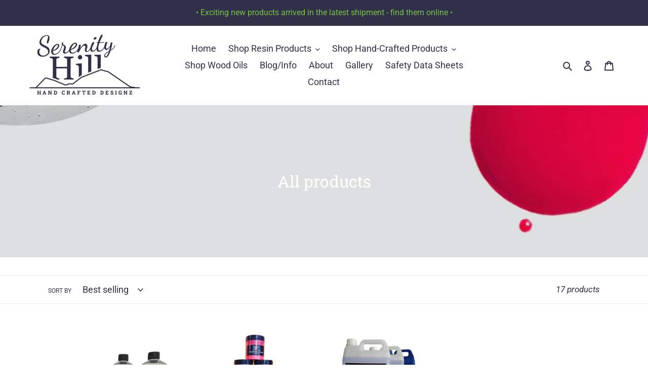

--- FILE ---
content_type: text/html; charset=utf-8
request_url: https://serenityhilldesignz.co.nz/collections/resin-products
body_size: 56454
content:
<!doctype html>
<html class="no-js" lang="en">
<head>
  <!-- Google tag (gtag.js) -->
<script async src="https://www.googletagmanager.com/gtag/js?id=AW-16776540298"></script>
<script>
  window.dataLayer = window.dataLayer || [];
  function gtag(){dataLayer.push(arguments);}
  gtag('js', new Date());

  gtag('config', 'AW-16776540298');
</script>
  <!-- Event snippet for Purchase conversion page -->
<script>
  gtag('event', 'conversion', {
      'send_to': 'AW-16776540298/DljBCOzCxqwaEIrh1r8-',
      'transaction_id': ''
  });
</script>

<!-- Google tag (gtag.js) -->
<script async src="https://www.googletagmanager.com/gtag/js?id=AW-16776378788"></script>
<script>
  window.dataLayer = window.dataLayer || [];
  function gtag(){dataLayer.push(arguments);}
  gtag('js', new Date());

  gtag('config', 'AW-16776378788');
</script>
  <!-- Event snippet for PURCHASES conversion page -->
<script>
  gtag('event', 'conversion', {
      'send_to': 'AW-16776378788/1hLgCJCstq4aEKTzzL8-',
      'value': 1.0,
      'currency': 'NZD',
      'transaction_id': ''
  });
</script>

  <meta charset="utf-8">
  <meta http-equiv="X-UA-Compatible" content="IE=edge,chrome=1">
  <meta name="viewport" content="width=device-width,initial-scale=1">
  <meta name="theme-color" content="#303048">

  <link rel="preconnect" href="https://cdn.shopify.com" crossorigin>
  <link rel="preconnect" href="https://fonts.shopifycdn.com" crossorigin>
  <link rel="preconnect" href="https://monorail-edge.shopifysvc.com"><link rel="preload" href="//serenityhilldesignz.co.nz/cdn/shop/t/4/assets/theme.css?v=136619971045174987231690440545" as="style">
  <link rel="preload" as="font" href="//serenityhilldesignz.co.nz/cdn/fonts/roboto_slab/robotoslab_n4.d3a9266696fe77645ad2b6579a2b30c11742dc68.woff2" type="font/woff2" crossorigin>
  <link rel="preload" as="font" href="//serenityhilldesignz.co.nz/cdn/fonts/roboto/roboto_n4.2019d890f07b1852f56ce63ba45b2db45d852cba.woff2" type="font/woff2" crossorigin>
  <link rel="preload" as="font" href="//serenityhilldesignz.co.nz/cdn/fonts/roboto/roboto_n7.f38007a10afbbde8976c4056bfe890710d51dec2.woff2" type="font/woff2" crossorigin>
  <link rel="preload" href="//serenityhilldesignz.co.nz/cdn/shop/t/4/assets/theme.js?v=20177681164921879581690440545" as="script">
  <link rel="preload" href="//serenityhilldesignz.co.nz/cdn/shop/t/4/assets/lazysizes.js?v=63098554868324070131690440545" as="script"><link rel="canonical" href="https://serenityhilldesignz.co.nz/collections/resin-products"><link rel="shortcut icon" href="//serenityhilldesignz.co.nz/cdn/shop/files/shd-logo-blue_32x32.png?v=1621894707" type="image/png"><title>Epoxy Resin Supplier, Resin Art &amp; River Tables | Serenity Hill Designz</title><meta name="description" content="Serenity Hill Designz Epoxy Resin products are easy to use. We supply deep pour, table top, UV, art and craft resin, mica powders, colour pastes, transparent dyes, liquid colours. Shop online today."><!-- /snippets/social-meta-tags.liquid -->


<meta property="og:site_name" content="Serenity Hill Designz">
<meta property="og:url" content="https://serenityhilldesignz.co.nz/collections/resin-products">
<meta property="og:title" content="Epoxy Resin Supplier, Resin Art &amp; River Tables | Serenity Hill Designz">
<meta property="og:type" content="product.group">
<meta property="og:description" content="Serenity Hill Designz Epoxy Resin products are easy to use. We supply deep pour, table top, UV, art and craft resin, mica powders, colour pastes, transparent dyes, liquid colours. Shop online today."><meta property="og:image" content="http://serenityhilldesignz.co.nz/cdn/shop/collections/all-products.jpg?v=1718010662">
  <meta property="og:image:secure_url" content="https://serenityhilldesignz.co.nz/cdn/shop/collections/all-products.jpg?v=1718010662">
  <meta property="og:image:width" content="1600">
  <meta property="og:image:height" content="1600">


<meta name="twitter:card" content="summary_large_image">
<meta name="twitter:title" content="Epoxy Resin Supplier, Resin Art &amp; River Tables | Serenity Hill Designz">
<meta name="twitter:description" content="Serenity Hill Designz Epoxy Resin products are easy to use. We supply deep pour, table top, UV, art and craft resin, mica powders, colour pastes, transparent dyes, liquid colours. Shop online today.">

  
<style data-shopify>
:root {
    --color-text: #303048;
    --color-text-rgb: 48, 48, 72;
    --color-body-text: #303048;
    --color-sale-text: #b93737;
    --color-small-button-text-border: #303048;
    --color-text-field: #ffffff;
    --color-text-field-text: #303048;
    --color-text-field-text-rgb: 48, 48, 72;

    --color-btn-primary: #303048;
    --color-btn-primary-darker: #1c1c29;
    --color-btn-primary-text: #ffffff;

    --color-blankstate: rgba(48, 48, 72, 0.35);
    --color-blankstate-border: rgba(48, 48, 72, 0.2);
    --color-blankstate-background: rgba(48, 48, 72, 0.1);

    --color-text-focus:#4f4f76;
    --color-overlay-text-focus:#e6e6e6;
    --color-btn-primary-focus:#4f4f76;
    --color-btn-social-focus:#d2d2d2;
    --color-small-button-text-border-focus:#4f4f76;
    --predictive-search-focus:#f2f2f2;

    --color-body: #ffffff;
    --color-bg: #ffffff;
    --color-bg-rgb: 255, 255, 255;
    --color-bg-alt: rgba(48, 48, 72, 0.05);
    --color-bg-currency-selector: rgba(48, 48, 72, 0.2);

    --color-overlay-title-text: #ffffff;
    --color-image-overlay: #2f3241;
    --color-image-overlay-rgb: 47, 50, 65;--opacity-image-overlay: 0.1;--hover-overlay-opacity: 0.5;

    --color-border: #ebebeb;
    --color-border-form: #cccccc;
    --color-border-form-darker: #b3b3b3;

    --svg-select-icon: url(//serenityhilldesignz.co.nz/cdn/shop/t/4/assets/ico-select.svg?v=175690319484880219561690440545);
    --slick-img-url: url(//serenityhilldesignz.co.nz/cdn/shop/t/4/assets/ajax-loader.gif?v=41356863302472015721690440545);

    --font-weight-body--bold: 700;
    --font-weight-body--bolder: 700;

    --font-stack-header: "Roboto Slab", serif;
    --font-style-header: normal;
    --font-weight-header: 400;

    --font-stack-body: Roboto, sans-serif;
    --font-style-body: normal;
    --font-weight-body: 400;

    --font-size-header: 26;

    --font-size-base: 18;

    --font-h1-desktop: 35;
    --font-h1-mobile: 32;
    --font-h2-desktop: 20;
    --font-h2-mobile: 18;
    --font-h3-mobile: 20;
    --font-h4-desktop: 17;
    --font-h4-mobile: 15;
    --font-h5-desktop: 15;
    --font-h5-mobile: 13;
    --font-h6-desktop: 14;
    --font-h6-mobile: 12;

    --font-mega-title-large-desktop: 65;

    --font-rich-text-large: 20;
    --font-rich-text-small: 15;

    
--color-video-bg: #f2f2f2;

    
    --global-color-image-loader-primary: rgba(48, 48, 72, 0.06);
    --global-color-image-loader-secondary: rgba(48, 48, 72, 0.12);
  }
</style>


  <style>*,::after,::before{box-sizing:border-box}body{margin:0}body,html{background-color:var(--color-body)}body,button{font-size:calc(var(--font-size-base) * 1px);font-family:var(--font-stack-body);font-style:var(--font-style-body);font-weight:var(--font-weight-body);color:var(--color-text);line-height:1.5}body,button{-webkit-font-smoothing:antialiased;-webkit-text-size-adjust:100%}.border-bottom{border-bottom:1px solid var(--color-border)}.btn--link{background-color:transparent;border:0;margin:0;color:var(--color-text);text-align:left}.text-right{text-align:right}.icon{display:inline-block;width:20px;height:20px;vertical-align:middle;fill:currentColor}.icon__fallback-text,.visually-hidden{position:absolute!important;overflow:hidden;clip:rect(0 0 0 0);height:1px;width:1px;margin:-1px;padding:0;border:0}svg.icon:not(.icon--full-color) circle,svg.icon:not(.icon--full-color) ellipse,svg.icon:not(.icon--full-color) g,svg.icon:not(.icon--full-color) line,svg.icon:not(.icon--full-color) path,svg.icon:not(.icon--full-color) polygon,svg.icon:not(.icon--full-color) polyline,svg.icon:not(.icon--full-color) rect,symbol.icon:not(.icon--full-color) circle,symbol.icon:not(.icon--full-color) ellipse,symbol.icon:not(.icon--full-color) g,symbol.icon:not(.icon--full-color) line,symbol.icon:not(.icon--full-color) path,symbol.icon:not(.icon--full-color) polygon,symbol.icon:not(.icon--full-color) polyline,symbol.icon:not(.icon--full-color) rect{fill:inherit;stroke:inherit}li{list-style:none}.list--inline{padding:0;margin:0}.list--inline>li{display:inline-block;margin-bottom:0;vertical-align:middle}a{color:var(--color-text);text-decoration:none}.h1,.h2,h1,h2{margin:0 0 17.5px;font-family:var(--font-stack-header);font-style:var(--font-style-header);font-weight:var(--font-weight-header);line-height:1.2;overflow-wrap:break-word;word-wrap:break-word}.h1 a,.h2 a,h1 a,h2 a{color:inherit;text-decoration:none;font-weight:inherit}.h1,h1{font-size:calc(((var(--font-h1-desktop))/ (var(--font-size-base))) * 1em);text-transform:none;letter-spacing:0}@media only screen and (max-width:749px){.h1,h1{font-size:calc(((var(--font-h1-mobile))/ (var(--font-size-base))) * 1em)}}.h2,h2{font-size:calc(((var(--font-h2-desktop))/ (var(--font-size-base))) * 1em);text-transform:uppercase;letter-spacing:.1em}@media only screen and (max-width:749px){.h2,h2{font-size:calc(((var(--font-h2-mobile))/ (var(--font-size-base))) * 1em)}}p{color:var(--color-body-text);margin:0 0 19.44444px}@media only screen and (max-width:749px){p{font-size:calc(((var(--font-size-base) - 1)/ (var(--font-size-base))) * 1em)}}p:last-child{margin-bottom:0}@media only screen and (max-width:749px){.small--hide{display:none!important}}.grid{list-style:none;margin:0;padding:0;margin-left:-30px}.grid::after{content:'';display:table;clear:both}@media only screen and (max-width:749px){.grid{margin-left:-22px}}.grid::after{content:'';display:table;clear:both}.grid--no-gutters{margin-left:0}.grid--no-gutters .grid__item{padding-left:0}.grid--table{display:table;table-layout:fixed;width:100%}.grid--table>.grid__item{float:none;display:table-cell;vertical-align:middle}.grid__item{float:left;padding-left:30px;width:100%}@media only screen and (max-width:749px){.grid__item{padding-left:22px}}.grid__item[class*="--push"]{position:relative}@media only screen and (min-width:750px){.medium-up--one-quarter{width:25%}.medium-up--push-one-third{width:33.33%}.medium-up--one-half{width:50%}.medium-up--push-one-third{left:33.33%;position:relative}}.site-header{position:relative;background-color:var(--color-body)}@media only screen and (max-width:749px){.site-header{border-bottom:1px solid var(--color-border)}}@media only screen and (min-width:750px){.site-header{padding:0 55px}.site-header.logo--center{padding-top:30px}}.site-header__logo{margin:15px 0}.logo-align--center .site-header__logo{text-align:center;margin:0 auto}@media only screen and (max-width:749px){.logo-align--center .site-header__logo{text-align:left;margin:15px 0}}@media only screen and (max-width:749px){.site-header__logo{padding-left:22px;text-align:left}.site-header__logo img{margin:0}}.site-header__logo-link{display:inline-block;word-break:break-word}@media only screen and (min-width:750px){.logo-align--center .site-header__logo-link{margin:0 auto}}.site-header__logo-image{display:block}@media only screen and (min-width:750px){.site-header__logo-image{margin:0 auto}}.site-header__logo-image img{width:100%}.site-header__logo-image--centered img{margin:0 auto}.site-header__logo img{display:block}.site-header__icons{position:relative;white-space:nowrap}@media only screen and (max-width:749px){.site-header__icons{width:auto;padding-right:13px}.site-header__icons .btn--link,.site-header__icons .site-header__cart{font-size:calc(((var(--font-size-base))/ (var(--font-size-base))) * 1em)}}.site-header__icons-wrapper{position:relative;display:-webkit-flex;display:-ms-flexbox;display:flex;width:100%;-ms-flex-align:center;-webkit-align-items:center;-moz-align-items:center;-ms-align-items:center;-o-align-items:center;align-items:center;-webkit-justify-content:flex-end;-ms-justify-content:flex-end;justify-content:flex-end}.site-header__account,.site-header__cart,.site-header__search{position:relative}.site-header__search.site-header__icon{display:none}@media only screen and (min-width:1400px){.site-header__search.site-header__icon{display:block}}.site-header__search-toggle{display:block}@media only screen and (min-width:750px){.site-header__account,.site-header__cart{padding:10px 11px}}.site-header__cart-title,.site-header__search-title{position:absolute!important;overflow:hidden;clip:rect(0 0 0 0);height:1px;width:1px;margin:-1px;padding:0;border:0;display:block;vertical-align:middle}.site-header__cart-title{margin-right:3px}.site-header__cart-count{display:flex;align-items:center;justify-content:center;position:absolute;right:.4rem;top:.2rem;font-weight:700;background-color:var(--color-btn-primary);color:var(--color-btn-primary-text);border-radius:50%;min-width:1em;height:1em}.site-header__cart-count span{font-family:HelveticaNeue,"Helvetica Neue",Helvetica,Arial,sans-serif;font-size:calc(11em / 16);line-height:1}@media only screen and (max-width:749px){.site-header__cart-count{top:calc(7em / 16);right:0;border-radius:50%;min-width:calc(19em / 16);height:calc(19em / 16)}}@media only screen and (max-width:749px){.site-header__cart-count span{padding:.25em calc(6em / 16);font-size:12px}}.site-header__menu{display:none}@media only screen and (max-width:749px){.site-header__icon{display:inline-block;vertical-align:middle;padding:10px 11px;margin:0}}@media only screen and (min-width:750px){.site-header__icon .icon-search{margin-right:3px}}.announcement-bar{z-index:10;position:relative;text-align:center;border-bottom:1px solid transparent;padding:2px}.announcement-bar__link{display:block}.announcement-bar__message{display:block;padding:11px 22px;font-size:calc(((16)/ (var(--font-size-base))) * 1em);font-weight:var(--font-weight-header)}@media only screen and (min-width:750px){.announcement-bar__message{padding-left:55px;padding-right:55px}}.site-nav{position:relative;padding:0;text-align:center;margin:25px 0}.site-nav a{padding:3px 10px}.site-nav__link{display:block;white-space:nowrap}.site-nav--centered .site-nav__link{padding-top:0}.site-nav__link .icon-chevron-down{width:calc(8em / 16);height:calc(8em / 16);margin-left:.5rem}.site-nav__label{border-bottom:1px solid transparent}.site-nav__link--active .site-nav__label{border-bottom-color:var(--color-text)}.site-nav__link--button{border:none;background-color:transparent;padding:3px 10px}.site-header__mobile-nav{z-index:11;position:relative;background-color:var(--color-body)}@media only screen and (max-width:749px){.site-header__mobile-nav{display:-webkit-flex;display:-ms-flexbox;display:flex;width:100%;-ms-flex-align:center;-webkit-align-items:center;-moz-align-items:center;-ms-align-items:center;-o-align-items:center;align-items:center}}.mobile-nav--open .icon-close{display:none}.main-content{opacity:0}.main-content .shopify-section{display:none}.main-content .shopify-section:first-child{display:inherit}.critical-hidden{display:none}</style>

  <script>
    window.performance.mark('debut:theme_stylesheet_loaded.start');

    function onLoadStylesheet() {
      performance.mark('debut:theme_stylesheet_loaded.end');
      performance.measure('debut:theme_stylesheet_loaded', 'debut:theme_stylesheet_loaded.start', 'debut:theme_stylesheet_loaded.end');

      var url = "//serenityhilldesignz.co.nz/cdn/shop/t/4/assets/theme.css?v=136619971045174987231690440545";
      var link = document.querySelector('link[href="' + url + '"]');
      link.loaded = true;
      link.dispatchEvent(new Event('load'));
    }
  </script>

  <link rel="stylesheet" href="//serenityhilldesignz.co.nz/cdn/shop/t/4/assets/theme.css?v=136619971045174987231690440545" type="text/css" media="print" onload="this.media='all';onLoadStylesheet()">

  <style>
    @font-face {
  font-family: "Roboto Slab";
  font-weight: 400;
  font-style: normal;
  font-display: swap;
  src: url("//serenityhilldesignz.co.nz/cdn/fonts/roboto_slab/robotoslab_n4.d3a9266696fe77645ad2b6579a2b30c11742dc68.woff2") format("woff2"),
       url("//serenityhilldesignz.co.nz/cdn/fonts/roboto_slab/robotoslab_n4.ac73924d0e45cb28b8adb30cbb4ff26dbe125c23.woff") format("woff");
}

    @font-face {
  font-family: Roboto;
  font-weight: 400;
  font-style: normal;
  font-display: swap;
  src: url("//serenityhilldesignz.co.nz/cdn/fonts/roboto/roboto_n4.2019d890f07b1852f56ce63ba45b2db45d852cba.woff2") format("woff2"),
       url("//serenityhilldesignz.co.nz/cdn/fonts/roboto/roboto_n4.238690e0007583582327135619c5f7971652fa9d.woff") format("woff");
}

    @font-face {
  font-family: Roboto;
  font-weight: 700;
  font-style: normal;
  font-display: swap;
  src: url("//serenityhilldesignz.co.nz/cdn/fonts/roboto/roboto_n7.f38007a10afbbde8976c4056bfe890710d51dec2.woff2") format("woff2"),
       url("//serenityhilldesignz.co.nz/cdn/fonts/roboto/roboto_n7.94bfdd3e80c7be00e128703d245c207769d763f9.woff") format("woff");
}

    @font-face {
  font-family: Roboto;
  font-weight: 700;
  font-style: normal;
  font-display: swap;
  src: url("//serenityhilldesignz.co.nz/cdn/fonts/roboto/roboto_n7.f38007a10afbbde8976c4056bfe890710d51dec2.woff2") format("woff2"),
       url("//serenityhilldesignz.co.nz/cdn/fonts/roboto/roboto_n7.94bfdd3e80c7be00e128703d245c207769d763f9.woff") format("woff");
}

    @font-face {
  font-family: Roboto;
  font-weight: 400;
  font-style: italic;
  font-display: swap;
  src: url("//serenityhilldesignz.co.nz/cdn/fonts/roboto/roboto_i4.57ce898ccda22ee84f49e6b57ae302250655e2d4.woff2") format("woff2"),
       url("//serenityhilldesignz.co.nz/cdn/fonts/roboto/roboto_i4.b21f3bd061cbcb83b824ae8c7671a82587b264bf.woff") format("woff");
}

    @font-face {
  font-family: Roboto;
  font-weight: 700;
  font-style: italic;
  font-display: swap;
  src: url("//serenityhilldesignz.co.nz/cdn/fonts/roboto/roboto_i7.7ccaf9410746f2c53340607c42c43f90a9005937.woff2") format("woff2"),
       url("//serenityhilldesignz.co.nz/cdn/fonts/roboto/roboto_i7.49ec21cdd7148292bffea74c62c0df6e93551516.woff") format("woff");
}

  </style>

  <script>
    var theme = {
      breakpoints: {
        medium: 750,
        large: 990,
        widescreen: 1400
      },
      strings: {
        addToCart: "Add to cart",
        soldOut: "Sold out",
        unavailable: "Unavailable",
        regularPrice: "Regular price",
        salePrice: "Sale price",
        sale: "Sale",
        fromLowestPrice: "from [price]",
        vendor: "Vendor",
        showMore: "Show More",
        showLess: "Show Less",
        searchFor: "Search for",
        addressError: "Error looking up that address",
        addressNoResults: "No results for that address",
        addressQueryLimit: "You have exceeded the Google API usage limit. Consider upgrading to a \u003ca href=\"https:\/\/developers.google.com\/maps\/premium\/usage-limits\"\u003ePremium Plan\u003c\/a\u003e.",
        authError: "There was a problem authenticating your Google Maps account.",
        newWindow: "Opens in a new window.",
        external: "Opens external website.",
        newWindowExternal: "Opens external website in a new window.",
        removeLabel: "Remove [product]",
        update: "Update",
        quantity: "Quantity",
        discountedTotal: "Discounted total",
        regularTotal: "Regular total",
        priceColumn: "See Price column for discount details.",
        quantityMinimumMessage: "Quantity must be 1 or more",
        cartError: "There was an error while updating your cart. Please try again.",
        removedItemMessage: "Removed \u003cspan class=\"cart__removed-product-details\"\u003e([quantity]) [link]\u003c\/span\u003e from your cart.",
        unitPrice: "Unit price",
        unitPriceSeparator: "per",
        oneCartCount: "1 item",
        otherCartCount: "[count] items",
        quantityLabel: "Quantity: [count]",
        products: "Products",
        loading: "Loading",
        number_of_results: "[result_number] of [results_count]",
        number_of_results_found: "[results_count] results found",
        one_result_found: "1 result found"
      },
      moneyFormat: "${{amount}}",
      moneyFormatWithCurrency: "${{amount}} NZD",
      settings: {
        predictiveSearchEnabled: true,
        predictiveSearchShowPrice: false,
        predictiveSearchShowVendor: false
      },
      stylesheet: "//serenityhilldesignz.co.nz/cdn/shop/t/4/assets/theme.css?v=136619971045174987231690440545"
    }

    document.documentElement.className = document.documentElement.className.replace('no-js', 'js');
  </script><script src="//serenityhilldesignz.co.nz/cdn/shop/t/4/assets/theme.js?v=20177681164921879581690440545" defer="defer"></script>
  <script src="//serenityhilldesignz.co.nz/cdn/shop/t/4/assets/lazysizes.js?v=63098554868324070131690440545" async="async"></script>

  <script type="text/javascript">
    if (window.MSInputMethodContext && document.documentMode) {
      var scripts = document.getElementsByTagName('script')[0];
      var polyfill = document.createElement("script");
      polyfill.defer = true;
      polyfill.src = "//serenityhilldesignz.co.nz/cdn/shop/t/4/assets/ie11CustomProperties.min.js?v=146208399201472936201690440545";

      scripts.parentNode.insertBefore(polyfill, scripts);
    }
  </script>

  <!-- starapps_scripts_start -->
<!-- This code is automatically managed by StarApps Studio -->
<!-- Please contact support@starapps.studio for any help --><!-- starapps_scripts_end -->
<script>window.performance && window.performance.mark && window.performance.mark('shopify.content_for_header.start');</script><meta name="facebook-domain-verification" content="0zdzm8d37bwmn9lbrujp0pa43hv7hl">
<meta name="facebook-domain-verification" content="e0t48hrbo6kjowxtjrigwrmw49cvc1">
<meta name="google-site-verification" content="ZUjdVpAeURkkGFKhJ8jkd7F5hc26NnQrOhMO67qvmcI">
<meta id="shopify-digital-wallet" name="shopify-digital-wallet" content="/56648695959/digital_wallets/dialog">
<meta name="shopify-checkout-api-token" content="6d1921a0e6f18bef70e22c9ecc4b988d">
<link rel="alternate" type="application/atom+xml" title="Feed" href="/collections/resin-products.atom" />
<link rel="next" href="/collections/resin-products?page=2">
<link rel="alternate" type="application/json+oembed" href="https://serenityhilldesignz.co.nz/collections/resin-products.oembed">
<script async="async" src="/checkouts/internal/preloads.js?locale=en-NZ"></script>
<link rel="preconnect" href="https://shop.app" crossorigin="anonymous">
<script async="async" src="https://shop.app/checkouts/internal/preloads.js?locale=en-NZ&shop_id=56648695959" crossorigin="anonymous"></script>
<script id="apple-pay-shop-capabilities" type="application/json">{"shopId":56648695959,"countryCode":"NZ","currencyCode":"NZD","merchantCapabilities":["supports3DS"],"merchantId":"gid:\/\/shopify\/Shop\/56648695959","merchantName":"Serenity Hill Designz","requiredBillingContactFields":["postalAddress","email","phone"],"requiredShippingContactFields":["postalAddress","email","phone"],"shippingType":"shipping","supportedNetworks":["visa","masterCard"],"total":{"type":"pending","label":"Serenity Hill Designz","amount":"1.00"},"shopifyPaymentsEnabled":true,"supportsSubscriptions":true}</script>
<script id="shopify-features" type="application/json">{"accessToken":"6d1921a0e6f18bef70e22c9ecc4b988d","betas":["rich-media-storefront-analytics"],"domain":"serenityhilldesignz.co.nz","predictiveSearch":true,"shopId":56648695959,"locale":"en"}</script>
<script>var Shopify = Shopify || {};
Shopify.shop = "serenity-hill-designz.myshopify.com";
Shopify.locale = "en";
Shopify.currency = {"active":"NZD","rate":"1.0"};
Shopify.country = "NZ";
Shopify.theme = {"name":"[Plus 5 Designs] Edits","id":132500848791,"schema_name":"Debut","schema_version":"17.12.1","theme_store_id":796,"role":"main"};
Shopify.theme.handle = "null";
Shopify.theme.style = {"id":null,"handle":null};
Shopify.cdnHost = "serenityhilldesignz.co.nz/cdn";
Shopify.routes = Shopify.routes || {};
Shopify.routes.root = "/";</script>
<script type="module">!function(o){(o.Shopify=o.Shopify||{}).modules=!0}(window);</script>
<script>!function(o){function n(){var o=[];function n(){o.push(Array.prototype.slice.apply(arguments))}return n.q=o,n}var t=o.Shopify=o.Shopify||{};t.loadFeatures=n(),t.autoloadFeatures=n()}(window);</script>
<script>
  window.ShopifyPay = window.ShopifyPay || {};
  window.ShopifyPay.apiHost = "shop.app\/pay";
  window.ShopifyPay.redirectState = null;
</script>
<script id="shop-js-analytics" type="application/json">{"pageType":"collection"}</script>
<script defer="defer" async type="module" src="//serenityhilldesignz.co.nz/cdn/shopifycloud/shop-js/modules/v2/client.init-shop-cart-sync_BdyHc3Nr.en.esm.js"></script>
<script defer="defer" async type="module" src="//serenityhilldesignz.co.nz/cdn/shopifycloud/shop-js/modules/v2/chunk.common_Daul8nwZ.esm.js"></script>
<script type="module">
  await import("//serenityhilldesignz.co.nz/cdn/shopifycloud/shop-js/modules/v2/client.init-shop-cart-sync_BdyHc3Nr.en.esm.js");
await import("//serenityhilldesignz.co.nz/cdn/shopifycloud/shop-js/modules/v2/chunk.common_Daul8nwZ.esm.js");

  window.Shopify.SignInWithShop?.initShopCartSync?.({"fedCMEnabled":true,"windoidEnabled":true});

</script>
<script>
  window.Shopify = window.Shopify || {};
  if (!window.Shopify.featureAssets) window.Shopify.featureAssets = {};
  window.Shopify.featureAssets['shop-js'] = {"shop-cart-sync":["modules/v2/client.shop-cart-sync_QYOiDySF.en.esm.js","modules/v2/chunk.common_Daul8nwZ.esm.js"],"init-fed-cm":["modules/v2/client.init-fed-cm_DchLp9rc.en.esm.js","modules/v2/chunk.common_Daul8nwZ.esm.js"],"shop-button":["modules/v2/client.shop-button_OV7bAJc5.en.esm.js","modules/v2/chunk.common_Daul8nwZ.esm.js"],"init-windoid":["modules/v2/client.init-windoid_DwxFKQ8e.en.esm.js","modules/v2/chunk.common_Daul8nwZ.esm.js"],"shop-cash-offers":["modules/v2/client.shop-cash-offers_DWtL6Bq3.en.esm.js","modules/v2/chunk.common_Daul8nwZ.esm.js","modules/v2/chunk.modal_CQq8HTM6.esm.js"],"shop-toast-manager":["modules/v2/client.shop-toast-manager_CX9r1SjA.en.esm.js","modules/v2/chunk.common_Daul8nwZ.esm.js"],"init-shop-email-lookup-coordinator":["modules/v2/client.init-shop-email-lookup-coordinator_UhKnw74l.en.esm.js","modules/v2/chunk.common_Daul8nwZ.esm.js"],"pay-button":["modules/v2/client.pay-button_DzxNnLDY.en.esm.js","modules/v2/chunk.common_Daul8nwZ.esm.js"],"avatar":["modules/v2/client.avatar_BTnouDA3.en.esm.js"],"init-shop-cart-sync":["modules/v2/client.init-shop-cart-sync_BdyHc3Nr.en.esm.js","modules/v2/chunk.common_Daul8nwZ.esm.js"],"shop-login-button":["modules/v2/client.shop-login-button_D8B466_1.en.esm.js","modules/v2/chunk.common_Daul8nwZ.esm.js","modules/v2/chunk.modal_CQq8HTM6.esm.js"],"init-customer-accounts-sign-up":["modules/v2/client.init-customer-accounts-sign-up_C8fpPm4i.en.esm.js","modules/v2/client.shop-login-button_D8B466_1.en.esm.js","modules/v2/chunk.common_Daul8nwZ.esm.js","modules/v2/chunk.modal_CQq8HTM6.esm.js"],"init-shop-for-new-customer-accounts":["modules/v2/client.init-shop-for-new-customer-accounts_CVTO0Ztu.en.esm.js","modules/v2/client.shop-login-button_D8B466_1.en.esm.js","modules/v2/chunk.common_Daul8nwZ.esm.js","modules/v2/chunk.modal_CQq8HTM6.esm.js"],"init-customer-accounts":["modules/v2/client.init-customer-accounts_dRgKMfrE.en.esm.js","modules/v2/client.shop-login-button_D8B466_1.en.esm.js","modules/v2/chunk.common_Daul8nwZ.esm.js","modules/v2/chunk.modal_CQq8HTM6.esm.js"],"shop-follow-button":["modules/v2/client.shop-follow-button_CkZpjEct.en.esm.js","modules/v2/chunk.common_Daul8nwZ.esm.js","modules/v2/chunk.modal_CQq8HTM6.esm.js"],"lead-capture":["modules/v2/client.lead-capture_BntHBhfp.en.esm.js","modules/v2/chunk.common_Daul8nwZ.esm.js","modules/v2/chunk.modal_CQq8HTM6.esm.js"],"checkout-modal":["modules/v2/client.checkout-modal_CfxcYbTm.en.esm.js","modules/v2/chunk.common_Daul8nwZ.esm.js","modules/v2/chunk.modal_CQq8HTM6.esm.js"],"shop-login":["modules/v2/client.shop-login_Da4GZ2H6.en.esm.js","modules/v2/chunk.common_Daul8nwZ.esm.js","modules/v2/chunk.modal_CQq8HTM6.esm.js"],"payment-terms":["modules/v2/client.payment-terms_MV4M3zvL.en.esm.js","modules/v2/chunk.common_Daul8nwZ.esm.js","modules/v2/chunk.modal_CQq8HTM6.esm.js"]};
</script>
<script>(function() {
  var isLoaded = false;
  function asyncLoad() {
    if (isLoaded) return;
    isLoaded = true;
    var urls = ["https:\/\/galleries.goodapps.io\/goodapps.js?domain=https:\/\/galleries.goodapps.io\/\u0026aws=https:\/\/s3-us-west-2.amazonaws.com\/goodapps-galleryp-1\/\u0026shop=serenity-hill-designz.myshopify.com","https:\/\/cdn.shopify.com\/s\/files\/1\/0566\/4869\/5959\/t\/1\/assets\/globo.swatch.init.js?shop=serenity-hill-designz.myshopify.com"];
    for (var i = 0; i < urls.length; i++) {
      var s = document.createElement('script');
      s.type = 'text/javascript';
      s.async = true;
      s.src = urls[i];
      var x = document.getElementsByTagName('script')[0];
      x.parentNode.insertBefore(s, x);
    }
  };
  if(window.attachEvent) {
    window.attachEvent('onload', asyncLoad);
  } else {
    window.addEventListener('load', asyncLoad, false);
  }
})();</script>
<script id="__st">var __st={"a":56648695959,"offset":46800,"reqid":"a8b2b3c6-616f-48ff-9cdc-f850dc924d03-1769028896","pageurl":"serenityhilldesignz.co.nz\/collections\/resin-products","u":"de1c13088618","p":"collection","rtyp":"collection","rid":267643027607};</script>
<script>window.ShopifyPaypalV4VisibilityTracking = true;</script>
<script id="captcha-bootstrap">!function(){'use strict';const t='contact',e='account',n='new_comment',o=[[t,t],['blogs',n],['comments',n],[t,'customer']],c=[[e,'customer_login'],[e,'guest_login'],[e,'recover_customer_password'],[e,'create_customer']],r=t=>t.map((([t,e])=>`form[action*='/${t}']:not([data-nocaptcha='true']) input[name='form_type'][value='${e}']`)).join(','),a=t=>()=>t?[...document.querySelectorAll(t)].map((t=>t.form)):[];function s(){const t=[...o],e=r(t);return a(e)}const i='password',u='form_key',d=['recaptcha-v3-token','g-recaptcha-response','h-captcha-response',i],f=()=>{try{return window.sessionStorage}catch{return}},m='__shopify_v',_=t=>t.elements[u];function p(t,e,n=!1){try{const o=window.sessionStorage,c=JSON.parse(o.getItem(e)),{data:r}=function(t){const{data:e,action:n}=t;return t[m]||n?{data:e,action:n}:{data:t,action:n}}(c);for(const[e,n]of Object.entries(r))t.elements[e]&&(t.elements[e].value=n);n&&o.removeItem(e)}catch(o){console.error('form repopulation failed',{error:o})}}const l='form_type',E='cptcha';function T(t){t.dataset[E]=!0}const w=window,h=w.document,L='Shopify',v='ce_forms',y='captcha';let A=!1;((t,e)=>{const n=(g='f06e6c50-85a8-45c8-87d0-21a2b65856fe',I='https://cdn.shopify.com/shopifycloud/storefront-forms-hcaptcha/ce_storefront_forms_captcha_hcaptcha.v1.5.2.iife.js',D={infoText:'Protected by hCaptcha',privacyText:'Privacy',termsText:'Terms'},(t,e,n)=>{const o=w[L][v],c=o.bindForm;if(c)return c(t,g,e,D).then(n);var r;o.q.push([[t,g,e,D],n]),r=I,A||(h.body.append(Object.assign(h.createElement('script'),{id:'captcha-provider',async:!0,src:r})),A=!0)});var g,I,D;w[L]=w[L]||{},w[L][v]=w[L][v]||{},w[L][v].q=[],w[L][y]=w[L][y]||{},w[L][y].protect=function(t,e){n(t,void 0,e),T(t)},Object.freeze(w[L][y]),function(t,e,n,w,h,L){const[v,y,A,g]=function(t,e,n){const i=e?o:[],u=t?c:[],d=[...i,...u],f=r(d),m=r(i),_=r(d.filter((([t,e])=>n.includes(e))));return[a(f),a(m),a(_),s()]}(w,h,L),I=t=>{const e=t.target;return e instanceof HTMLFormElement?e:e&&e.form},D=t=>v().includes(t);t.addEventListener('submit',(t=>{const e=I(t);if(!e)return;const n=D(e)&&!e.dataset.hcaptchaBound&&!e.dataset.recaptchaBound,o=_(e),c=g().includes(e)&&(!o||!o.value);(n||c)&&t.preventDefault(),c&&!n&&(function(t){try{if(!f())return;!function(t){const e=f();if(!e)return;const n=_(t);if(!n)return;const o=n.value;o&&e.removeItem(o)}(t);const e=Array.from(Array(32),(()=>Math.random().toString(36)[2])).join('');!function(t,e){_(t)||t.append(Object.assign(document.createElement('input'),{type:'hidden',name:u})),t.elements[u].value=e}(t,e),function(t,e){const n=f();if(!n)return;const o=[...t.querySelectorAll(`input[type='${i}']`)].map((({name:t})=>t)),c=[...d,...o],r={};for(const[a,s]of new FormData(t).entries())c.includes(a)||(r[a]=s);n.setItem(e,JSON.stringify({[m]:1,action:t.action,data:r}))}(t,e)}catch(e){console.error('failed to persist form',e)}}(e),e.submit())}));const S=(t,e)=>{t&&!t.dataset[E]&&(n(t,e.some((e=>e===t))),T(t))};for(const o of['focusin','change'])t.addEventListener(o,(t=>{const e=I(t);D(e)&&S(e,y())}));const B=e.get('form_key'),M=e.get(l),P=B&&M;t.addEventListener('DOMContentLoaded',(()=>{const t=y();if(P)for(const e of t)e.elements[l].value===M&&p(e,B);[...new Set([...A(),...v().filter((t=>'true'===t.dataset.shopifyCaptcha))])].forEach((e=>S(e,t)))}))}(h,new URLSearchParams(w.location.search),n,t,e,['guest_login'])})(!0,!0)}();</script>
<script integrity="sha256-4kQ18oKyAcykRKYeNunJcIwy7WH5gtpwJnB7kiuLZ1E=" data-source-attribution="shopify.loadfeatures" defer="defer" src="//serenityhilldesignz.co.nz/cdn/shopifycloud/storefront/assets/storefront/load_feature-a0a9edcb.js" crossorigin="anonymous"></script>
<script crossorigin="anonymous" defer="defer" src="//serenityhilldesignz.co.nz/cdn/shopifycloud/storefront/assets/shopify_pay/storefront-65b4c6d7.js?v=20250812"></script>
<script data-source-attribution="shopify.dynamic_checkout.dynamic.init">var Shopify=Shopify||{};Shopify.PaymentButton=Shopify.PaymentButton||{isStorefrontPortableWallets:!0,init:function(){window.Shopify.PaymentButton.init=function(){};var t=document.createElement("script");t.src="https://serenityhilldesignz.co.nz/cdn/shopifycloud/portable-wallets/latest/portable-wallets.en.js",t.type="module",document.head.appendChild(t)}};
</script>
<script data-source-attribution="shopify.dynamic_checkout.buyer_consent">
  function portableWalletsHideBuyerConsent(e){var t=document.getElementById("shopify-buyer-consent"),n=document.getElementById("shopify-subscription-policy-button");t&&n&&(t.classList.add("hidden"),t.setAttribute("aria-hidden","true"),n.removeEventListener("click",e))}function portableWalletsShowBuyerConsent(e){var t=document.getElementById("shopify-buyer-consent"),n=document.getElementById("shopify-subscription-policy-button");t&&n&&(t.classList.remove("hidden"),t.removeAttribute("aria-hidden"),n.addEventListener("click",e))}window.Shopify?.PaymentButton&&(window.Shopify.PaymentButton.hideBuyerConsent=portableWalletsHideBuyerConsent,window.Shopify.PaymentButton.showBuyerConsent=portableWalletsShowBuyerConsent);
</script>
<script data-source-attribution="shopify.dynamic_checkout.cart.bootstrap">document.addEventListener("DOMContentLoaded",(function(){function t(){return document.querySelector("shopify-accelerated-checkout-cart, shopify-accelerated-checkout")}if(t())Shopify.PaymentButton.init();else{new MutationObserver((function(e,n){t()&&(Shopify.PaymentButton.init(),n.disconnect())})).observe(document.body,{childList:!0,subtree:!0})}}));
</script>
<link id="shopify-accelerated-checkout-styles" rel="stylesheet" media="screen" href="https://serenityhilldesignz.co.nz/cdn/shopifycloud/portable-wallets/latest/accelerated-checkout-backwards-compat.css" crossorigin="anonymous">
<style id="shopify-accelerated-checkout-cart">
        #shopify-buyer-consent {
  margin-top: 1em;
  display: inline-block;
  width: 100%;
}

#shopify-buyer-consent.hidden {
  display: none;
}

#shopify-subscription-policy-button {
  background: none;
  border: none;
  padding: 0;
  text-decoration: underline;
  font-size: inherit;
  cursor: pointer;
}

#shopify-subscription-policy-button::before {
  box-shadow: none;
}

      </style>

<script>window.performance && window.performance.mark && window.performance.mark('shopify.content_for_header.end');</script><meta name="format-detection" content="telephone=no">
<meta name="format-detection" content="date=no">
<meta name="format-detection" content="address=no">
<link href="//serenityhilldesignz.co.nz/cdn/shop/t/4/assets/globo.swatch.css?v=173824286144329404861690440545" rel="stylesheet" type="text/css" media="all" /><script>
  window.Globo      = window.Globo || {};
  Globo.moneyFormat = "${{amount}}";
  Globo.GloboMoneyFormat = "${{amount}}";
  Globo.shopCurrency = "NZD";
  Globo.assetsUrl = "//serenityhilldesignz.co.nz/cdn/shop/t/4/assets/";
  Globo.filesUrl = "//serenityhilldesignz.co.nz/cdn/shop/files/";
  var GSCollection = GSCollection || {};
    var GloboSwatchConfig = {
        page: "collection",
        shop: {
        name: "Serenity Hill Designz",
        url: "https://serenityhilldesignz.co.nz",
        domain: "serenity-hill-designz.myshopify.com",
        themeStoreId: "796",
        themeName: "Debut",
        themeVersion: "17.12.1",
        },
            }
    
</script>
<script src=//serenityhilldesignz.co.nz/cdn/shop/t/4/assets/globo.swatch.data.js?v=91381276890566963391690440545 ></script>
<script id="globoSwatchProductDetail" type="template/html">

{% assign variant_size = product.variants | size %}
{% if variant_size > 1 %}

{% assign swatch_shape = configs.style_product_page_swatch.swatch_shape %}
{% if swatch_shape == "circle" %}
{% assign class_swatch_shape = "globo-detail-style-circle" %}
{% elsif swatch_shape == "square" %}
{% assign class_swatch_shape = "globo-detail-style-square" %}
{% endif %}

{% assign swatch_size = configs.style_product_page_swatch.swatch_size %}
{% if swatch_size == "small" %}
{% assign class_swatch_size = "globo-detail-size-small" %}
{% elsif swatch_size == "medium" %}
{% assign class_swatch_size = "globo-detail-size-medium" %}
{% elsif swatch_size == "large" %}
{% assign class_swatch_size = "globo-detail-size-large" %}
{% endif %}

{% assign border_style = configs.style_product_page_swatch.border_style %}
{% if border_style == "none" %}
{% assign class_border_style = "globo-detail-border-style-none" %}
{% elsif border_style == "single" %}
{% assign class_border_style = "globo-detail-border-style-single" %}
{% elsif border_style == "double" %}
{% assign class_border_style = "globo-detail-border-style-double" %}
{% endif %}

{% assign hover_effects = configs.style_product_page_swatch.hover_effects.background %}
{% if hover_effects == "no effect" %}
{% assign class_hover_effects = "globo-detail-hover-effects-none" %}
{% elsif hover_effects == "add glow" %}
{% assign class_hover_effects = "globo-detail-border-effects-glow" %}
{% elsif hover_effects == "add shadow" %}
{% assign class_hover_effects = "globo-detail-border-effects-shadow" %}
{% endif %}

{% assign hover_effects_zoom = configs.style_product_page_swatch.hover_effects.zoom_image %}
{% if hover_effects_zoom == "zoom" %}
{% assign class_hover_effects_zoom = "globo-detail-hover-effects-zoom" %}
{% endif %}

{% assign size_change = configs.style_product_page_swatch.hover_effects.size_change %}
{% if size_change == "reduce size" %}
{% assign class_size_change = "globo-detail-hover-size_change-reduce" %}
{% elsif size_change == "increase size" %}
{% assign class_size_change = "globo-detail-hover-size_change-increase" %}
{% endif %}

{% assign button_corner = configs.style_product_page_button.button_corner %}
{% if button_corner == "rounded" %}
{% assign class_button_corner = "globo-detail-button-style-rounded" %}
{% endif %}

{% assign button_size = configs.style_product_page_button.button_size %}
{% if button_size == "small" %}
{% assign class_button_size = "globo-detail-button-size-small" %}
{% elsif button_size == "medium" %}
{% assign class_button_size = "globo-detail-button-size-medium" %}
{% elsif button_size == "large" %}
{% assign class_button_size = "globo-detail-button-size-large" %}
{% endif %}

{% assign text_style = configs.style_product_page_button.text_style %}
{% if text_style == "lowercase" %}
{% assign class_text_style = "globo-detail-text-style-lowercase" %}
{% elsif text_style == "uppercase" %}
{% assign class_text_style = "globo-detail-text-style-uppercase" %}
{% endif %}

{% assign hover_effects_button = configs.style_product_page_button.hover_effects.background %}
{% if hover_effects_button == "add glow" %}
{% assign class_hover_effects_button = "globo-detail-button-effects-glow" %}
{% elsif hover_effects_button == "add shadow" %}
{% assign class_hover_effects_button = "globo-detail-button-effects-shadow" %}
{% endif %}

{% assign stylesoldout = configs.styleSoldout %}
{% if stylesoldout == "hide" %}
{% assign class_stylesoldout = "globo-sold-out-hide" %}
{% elsif stylesoldout == "opacity" %}
{% assign class_stylesoldout = "globo-sold-out-opacity" %}
{% elsif stylesoldout == "cross out" %}
{% assign class_stylesoldout = "globo-sold-out-cross-out" %}
{% endif %}

{% assign alignContent = configs.align_content %}
{% if alignContent == "left" %}
{% assign class_alignContent = "globo-align-content-left" %}
{% elsif alignContent == "center" %}
{% assign class_alignContent = "globo-align-content-center" %}
{% elsif alignContent == "right" %}
{% assign class_alignContent = "globo-align-content-right" %}
{% endif %}

{% assign first_available_variant = false %}
{% for variant in product.variants %}
{% if !first_available_variant and variant.available %}{% assign first_available_variant = variant %}{% endif %}
{% endfor %}
{% unless first_available_variant %}{% assign first_available_variant = product.variants[0] %}{% endunless %}
<div class="{{ class_alignContent }}">
  <div class="globo-product-swatch-price" style="display: none;">
    <span class="gsw-product_price-container">
      <span class="globo-cs-product_price">{{first_available_variant.price | money }}</span>
      <span class="globo-cs-product_oldprice">{% if first_available_variant.compare_at_price > first_available_variant.price %}{{first_available_variant.compare_at_price | money }}{% endif %}</span>
    </span>
  </div>
  <ul class="globo-swatch-detail-lists-price" style="display: none;">
    {% for variant in product.variants %}
    <li data-value="{{ variant.id }}"><span class="gw-li-price">{{ variant.price | money }}</span> {% if variant.compare_at_price > variant.price %}<span class="gw-li-compareprice">{{ variant.compare_at_price | money }}</span>{% endif %}</li>
    {% endfor %}
  </ul>
  <div class="globo-swatch-list">
    {% assign option_index = 0 %}
    {% for option in product.options %}
    {% assign is_color = false %}
    {% assign option_index = forloop.index0 %}
    {% assign displayStyle = configs.displayStyles[option] %}
    {% assign sortOption = configs.listOrderOptions[option] %}
    <div class="swatch--gl clearfix" data-option-index="{{ option_index }}" {% if configs.sortOption %}data-order="{{ sortOption }}"{% endif %}>
      {% assign values = "" %}
      {% if displayStyle == 1 %}
      <label for="pa_{{ option | handleize }}" class="name-option">{{ option }}</label>
      <ul class="value g-variant-color-detail">
        {% for variant in product.variants %}
        {% assign value = variant.options[option_index] %}
        {% assign option_value = option | append: "-" | append: variant.options[option_index] %}
        {% unless values contains value %}
        {% assign values = values | append: "," | append: value %}
        {% assign values = values | split: "," %}
        <li class="select-option {{ class_stylesoldout }} {% if variant.available %}available{% else %}globo-out-of-stock{% endif %}" data-attribute="pa_{{ value | handleize }}" data-value="{{ value | escape }}">
          <input id="swatch-detail-{{ variant.id }}-{{ option_index }}-{{ value | handle }}" type="radio" name="option-globo-{{ option_index }}" value="{{ value | escape }}" {% if configs.enableMandatory == false %}{% if forloop.first %} checked{% endif %}{% else %}required{% endif %} />
          <label title="{{ value }}" for="swatch-detail-{{ variant.id }}-{{ option_index }}-{{ value | handle }}"
                 class="swatch-anchor swatch-other
                        {% if configs.displaySelectType[option_value] == 3 or configs.displaySelectType[option_value] == 4 %}{{ class_hover_effects_zoom }}{% endif %}
                        {% if configs.displaySelectType[option_value] >= 1 and configs.displaySelectType[option_value] <= 4 %}{% if configs.displayColors[option_value] or configs.displayColorsImage[option_value] %}globo-border-color-swatch {{ class_swatch_shape }} {{ class_swatch_size }} {{ class_border_style }} {{ class_hover_effects }} {{ class_size_change }}{% else %} globo-style--button {{ class_button_corner }} {{ class_button_size }} {{ class_text_style }} {{ class_hover_effects_button }}{% endif %}
                        {% endif %}"
                 style="display: block;
                        {% if configs.displayColors[option_value] %}background-color: {{ configs.displayColors[option_value] }}; font-size: 0;
                        {% if configs.displaySelectType[option_value] == 2 %}{% if configs.displayColors2[option_value] %}background: linear-gradient( -45deg, {{ configs.displayColors2[option_value] }} 50%, {{ configs.displayColors[option_value] }} 50% );{% endif %}{% endif %}{% endif %}
                        {% if configs.displaySelectType[option_value] == 3 or configs.displaySelectType[option_value] == 4 %}{% if configs.displayColorsImage[option_value] or configs.displayColorsImageUrl[option_value] %}font-size: 0; background-size: cover; background-position: center; background-repeat: no-repeat;{% endif %}{% endif %}
                        {% if configs.displaySelectType[option_value] == 3 %}{% if configs.displayColorsImage[option_value] %}background-image: url({{ configs.displayColorsImage[option_value] | asset_url  | img_url: "50x" }});{% endif %}{% endif %}
                        {% if configs.displaySelectType[option_value] == 4 %}{% if configs.displayColorsImageUrl[option_value] %}background-image: url({{ configs.displayColorsImageUrl[option_value] | asset_url  | img_url: "50x" }});{% endif %}{% endif %}"
                 data-option-value="{{configs.displaySelectType[option_value]}}">
            <span class="attr-title-hover">{{ value | escape }}</span>
            {{ value }}
          </label>
        </li>
        {% endunless %}
        {% endfor %}
      </ul>
      {% elsif displayStyle == 2 %}
      <label for="pa_{{ option | handleize }}" class="name-option">{{ option }}</label>
      <ul class="value g-variant-color-detail">
        {% for variant in product.variants %}
        {% assign value = variant.options[option_index] %}
        {% unless values contains value %}
        {% assign values = values | append: "," | append: value %}
        {% assign values = values | split: "," %}
        <li class="select-option {{ class_stylesoldout }} {% if variant.available %}available{% else %}globo-out-of-stock{% endif %}" data-attribute="pa_{{ value | handleize }}" data-value="{{ value | escape }}" {% if variant.featured_image.src %}data-image={{ variant.featured_image.src | img_url:"1024x1024" }}{% endif %}>
          <input id="swatch-detail-{{ variant.id }}-{{ option_index }}-{{ value | handle }}" type="radio" name="option-globo-{{ option_index }}" value="{{ value | escape }}" {% if configs.enableMandatory == false %}{% if forloop.first %} checked{% endif %}{% else %}required{% endif %} />
          <label title="{{ value }}" for="swatch-detail-{{ variant.id }}-{{ option_index }}-{{ value | handle }}" class="swatch-anchor swatch-other globo-border-color-swatch {{ class_swatch_shape }} {{ class_swatch_size }} {{ class_border_style }} {{ class_hover_effects }} {{ class_hover_effects_zoom }} {{ class_size_change }}" {% if variant.featured_image.src %}style="display: block; background-size: cover; background-position: center; background-repeat: no-repeat; background-image: url({{ variant.featured_image.src | img_url:"50x" }});"{% endif %}>
            <span class="attr-title-hover">{{ value | escape }}</span>
          </label>
        </li>
        {% endunless %}
        {% endfor %}
      </ul>
      {% elsif displayStyle == 3 %}
      <label for="pa_{{ option | handleize }}" class="name-option">{{ option }}</label>
      <ul class="value">
        {% for variant in product.variants %}
        {% assign value = variant.options[option_index] %}
        {% unless values contains value %}
        {% assign values = values | append: "," | append: value %}
        {% assign values = values | split: "," %}
        <li class="select-option {{ class_stylesoldout }} {% if variant.available %}available{% else %}globo-out-of-stock{% endif %}" data-attribute="pa_{{ value | handleize }}" data-value="{{ value | escape }}">
          <input id="swatch-detail-{{ variant.id }}-{{ option_index }}-{{ value | handle }}" type="radio" name="option-globo-{{ option_index }}" value="{{ value | escape }}"  {% if configs.enableMandatory == false %}{% if forloop.first %} checked{% endif %}{% else %}required{% endif %} />
          <label title="{{ value }}" for="swatch-detail-{{ variant.id }}-{{ option_index }}-{{ value | handle }}" class="swatch-anchor swatch-other globo-style--button {{ class_button_corner }} {{ class_button_size }} {{ class_text_style }} {{ class_hover_effects_button }}">
            <span class="attr-title-hover">{{ value | escape }}</span>
            {{ value }}
          </label>
        </li>
        {% endunless %}
        {% endfor %}
      </ul>
      {% elsif displayStyle == 4 %}
      <label for="pa_{{ option | handleize }}" class="name-option">{{ option }}</label>
      <ul class="value ul-globo-dropdown-option">
        {% if configs.enableMandatory == true %}
        <li class="swatches-options select-option--dropdown select-option select-globo-init">
          <input id="swatch-detail-select-an-option-{{ option | handleize }}" type="radio" value="" name="option-globo-{{ option_index }}" />
          <label for="swatch-detail-select-an-option-{{ option | handleize }}" class="swatch-anchor swatch-other">
            Select an option
          </label>
          <span class="globo-arrow-select"></span>
        </li>
        {% endif %}
        {% for variant in product.variants %}
        {% assign value = variant.options[option_index] %}
        {% unless values contains value %}
        {% assign values = values | append: "," | append: value %}
        {% assign values = values | split: "," %}

        <li class="swatches-options select-option--dropdown select-option {% if variant.available %}available{% else %}soldout{% endif %}" data-attribute="pa_{{ value | handleize }}">
          <input  id="swatch-detail-{{ variant.id }}-{{ option_index }}-{{ value | handle }}" type="radio" name="option-globo-{{ option_index }}" value="{{ value | escape }}" />
          <label title="{{ value | escape }}" for="swatch-detail-{{ variant.id }}-{{ option_index }}-{{ value | handle }}" class="swatch-anchor swatch-other">
            {{ value }}
          </label>
          <span class="globo-arrow-select"></span>
        </li>

        {% endunless %}
        {% endfor %}
      </ul>
      {% endif %}
      {% if configs.enableMandatory %}<div class="errorOptions" data-nameinput="option-globo-{{ option_index }}"></div>{% endif %}
    </div>
    {% endfor %}
  </div>
  {% if configs.showNumberStock %}
  <div class="globo-number-stock-variant"></div>
  {% endif %}
</div>
{% endif %}

</script>
<script id="globoSwatchCollection"   type="template/html">
    {% assign variant_size = product.variants | size %}
    {% if variant_size > 1 %}

        {% assign swatch_shape = configs.style_collection_page_swatch.swatch_shape %}
		{% if swatch_shape == "circle" %}
		{% assign class_swatch_shape = "globo-style-circle" %}
		{% elsif swatch_shape == "square" %}
  		{% assign class_swatch_shape = "globo-style-square" %}
		{% endif %}

		{% assign swatch_size = configs.style_collection_page_swatch.swatch_size %}
        {% if swatch_size == "small" %}
        {% assign class_swatch_size = "globo-size-small" %}
        {% elsif swatch_size == "medium" %}
        {% assign class_swatch_size = "globo-size-medium" %}
        {% elsif swatch_size == "large" %}
        {% assign class_swatch_size = "globo-size-large" %}
        {% endif %}

		{% assign border_style = configs.style_collection_page_swatch.border_style %}
        {% if border_style == "none" %}
        {% assign class_border_style = "globo-border-style-none" %}
        {% elsif border_style == "single" %}
        {% assign class_border_style = "globo-border-style-single" %}
        {% elsif border_style == "double" %}
        {% assign class_border_style = "globo-border-style-double" %}
        {% endif %}

		{% assign hover_effects = configs.style_collection_page_swatch.hover_effects.background %}
        {% if hover_effects == "no effect" %}
        {% assign class_hover_effects = "globo-hover-effects-none" %}
        {% elsif hover_effects == "add glow" %}
        {% assign class_hover_effects = "globo-border-effects-glow" %}
        {% elsif hover_effects == "add shadow" %}
        {% assign class_hover_effects = "globo-border-effects-shadow" %}
        {% endif %}

		{% assign hover_effects_zoom = configs.style_collection_page_swatch.hover_effects.zoom_image %}
        {% if hover_effects_zoom == "zoom" %}
        {% assign class_hover_effects_zoom = "globo-hover-effects-zoom" %}
		{% endif %}

        {% assign size_change = configs.style_collection_page_swatch.hover_effects.size_change %}
        {% if size_change == "reduce size" %}
        {% assign class_size_change = "globo-hover-size_change-reduce" %}
        {% elsif size_change == "increase size" %}
        {% assign class_size_change = "globo-hover-size_change-increase" %}
        {% endif %}

		{% assign button_corner = configs.style_collection_page_button.button_corner %}
		{% if button_corner == "rounded" %}
		{% assign class_button_corner = "globo-button-style-rounded" %}
		{% endif %}

        {% assign button_size = configs.style_collection_page_button.button_size %}
        {% if button_size == "small" %}
        {% assign class_button_size = "globo-button-size-small" %}
        {% elsif button_size == "medium" %}
        {% assign class_button_size = "globo-button-size-medium" %}
        {% elsif button_size == "large" %}
        {% assign class_button_size = "globo-button-size-large" %}
        {% endif %}

        {% assign text_style = configs.style_collection_page_button.text_style %}
        {% if text_style == "lowercase" %}
        {% assign class_text_style = "globo-text-style-lowercase" %}
        {% elsif text_style == "uppercase" %}
        {% assign class_text_style = "globo-text-style-uppercase" %}
        {% endif %}

        {% assign hover_effects_button = configs.style_collection_page_button.hover_effects.background %}
        {% if hover_effects_button == "add glow" %}
        {% assign class_hover_effects_button = "globo-button-effects-glow" %}
        {% elsif hover_effects_button == "add shadow" %}
        {% assign class_hover_effects_button = "globo-button-effects-shadow" %}
        {% endif %}

        {% assign stylesoldout = configs.styleSoldout %}
        {% if stylesoldout == "hide" %}
        {% assign class_stylesoldout = "globo-sold-out-hide" %}
        {% elsif stylesoldout == "opacity" %}
        {% assign class_stylesoldout = "globo-sold-out-opacity" %}
        {% elsif stylesoldout == "cross out" %}
        {% assign class_stylesoldout = "globo-sold-out-cross-out" %}
        {% endif %}

        {% assign alignContent = configs.align_content %}
        {% if alignContent == "left" %}
        {% assign class_alignContent = "globo-align-content-left" %}
        {% elsif alignContent == "center" %}
        {% assign class_alignContent = "globo-align-content-center" %}
        {% elsif alignContent == "right" %}
        {% assign class_alignContent = "globo-align-content-right" %}
        {% endif %}

		<div class="{{ class_alignContent }}">
          {% assign first_available_variant = false %}
          {% for variant in product.variants %}
            {% if !first_available_variant and variant.available %}{% assign first_available_variant = variant %}{% endif %}
          {% endfor %}
          {% unless first_available_variant %}{% assign first_available_variant = product.variants[0] %}{% endunless %}
          <div class="globo-collection-swatch-price">
            <span class="gsw-product_price-container">
              <span class="globo-cs-product_price">{{ first_available_variant.price | money }}</span>
              <span class="globo-cs-product_oldprice">{% if first_available_variant.compare_at_price > first_available_variant.price %}{{first_available_variant.compare_at_price | money }}{% endif %}</span>
            </span>
          </div>
          {% assign option_index = 0 %}
          <div class="globo-swatch-list">
          {% for option in product.options %}
          	{% assign isEnable = false %}
          	{% assign visibleOptions = configs.visibleOptions %}
          	{% if visibleOptions contains option %}
            {% assign isEnable = true %}
          	{% endif %}
            {% assign option_index = forloop.index0 %}
          	{% assign displayStyle = configs.displayStyles[option] %}
          	{% assign sortOption = configs.listOrderOptions[option] %}

          	{% if isEnable %}
            <div class="swatch--gl clearfix" data-option-index="{{ option_index }}" {% if configs.sortOption %}data-order="{{ sortOption }}"{% endif %}>
                {% assign values = "" %}

                {% if displayStyle == 1 %}
              	  {% if configs.isOptionname %}
                  <label for="pa_{{ option | handleize }}" class="name-option">{{ option }}</label>
              	  {% endif %}
                  <ul class="ul-swatches-list value g-variant-color">
                    {% for variant in product.variants %}
                    {% assign value = variant.options[option_index] %}
                    {% assign option_value = option | append: "-" | append: variant.options[option_index] %}
                    {% unless values contains value %}
                    {% assign values = values | append: "," | append: value %}
                    {% assign values = values | split: "," %}
                    <li productId = "{{ product.id }}" {% if variant.featured_image.src %}productImage = {{ variant.featured_image.src | img_url: "grande" }}{% endif %} class="swatches-options {{ class_stylesoldout }} {% if variant.available %}available{% else %}globo-out-of-stock{% endif %}" data-attribute="pa_{{ value | handleize }}">
                      <input  id="swatch-{{ variant.id }}-{{ option_index }}-{{ value | handle }}" type="radio" name="option-{{ option_index }}-{{ product.id }}" value="{{ value | escape }}" {% if forloop.first %} checked{% endif %} />
                      <label for="swatch-{{ variant.id }}-{{ option_index }}-{{ value | handle }}" class="swatch-anchor swatch-other
                              {% if configs.displaySelectType[option_value] == 3 or configs.displaySelectType[option_value] == 4 %}{{ class_hover_effects_zoom }}{% endif %}
                              {% if configs.displaySelectType[option_value] >= 1 and configs.displaySelectType[option_value] <= 4 %}{% if configs.displayColors[option_value] or configs.displayColorsImage[option_value] %}globo-border-color-swatch {{ class_swatch_shape }} {{ class_swatch_size }} {{ class_border_style }} {{ class_hover_effects }} {{ class_size_change }}{% else %} globo-style--button {{ class_button_corner }} {{ class_button_size }} {{ class_text_style }} {{ class_hover_effects_button }}{% endif %}
                              {% endif %}"
                              style="display: block;
                              {% if configs.displayColors[option_value] %}background-color: {{ configs.displayColors[option_value] }}; font-size: 0;
                              {% if configs.displaySelectType[option_value] == 2 %}{% if configs.displayColors2[option_value] %}background: linear-gradient( -45deg, {{ configs.displayColors2[option_value] }} 50%, {{ configs.displayColors[option_value] }} 50% );{% endif %}{% endif %}{% endif %}
                              {% if configs.displaySelectType[option_value] == 3 or configs.displaySelectType[option_value] == 4 %}{% if configs.displayColorsImage[option_value] or configs.displayColorsImageUrl[option_value] %}font-size: 0; background-size: cover; background-position: center; background-repeat: no-repeat;{% endif %}{% endif %}
                              {% if configs.displaySelectType[option_value] == 3 %}{% if configs.displayColorsImage[option_value] %}background-image: url({{ configs.displayColorsImage[option_value] | asset_url  | img_url: "50x" }});{% endif %}{% endif %}
                              {% if configs.displaySelectType[option_value] == 4 %}{% if configs.displayColorsImageUrl[option_value] %}background-image: url({{ configs.displayColorsImageUrl[option_value] | asset_url  | img_url: "50x" }});{% endif %}{% endif %}"
                      >
                        <span class="attr-title-hover">{{ value | escape }}</span>
                        {{ value }}
                      </label>
                    </li>

                    {% endunless %}
                    {% endfor %}
                  </ul>
                {% elsif displayStyle == 2 %}
              	  {% if configs.isOptionname %}
                  <label for="pa_{{ option | handleize }}" class="name-option">{{ option }}</label>
                  {% endif %}
                  <ul class="ul-swatches-list value g-variant-color">
                    {% for variant in product.variants %}
                    {% assign value = variant.options[option_index] %}
                    {% unless values contains value %}
                    {% assign values = values | append: "," | append: value %}
                    {% assign values = values | split: "," %}

                    <li productId = "{{ product.id }}" {% if variant.featured_image.src %}productImage = {{ variant.featured_image.src | img_url: "grande" }}{% endif %} class="swatches-options {{ class_stylesoldout }} {% if variant.available %}available{% else %}globo-out-of-stock{% endif %}" data-attribute="pa_{{ value | handleize }}">
                      <input id="swatch-{{ variant.id }}-{{ option_index }}-{{ value | handle }}" type="radio" name="option-{{ option_index }}-{{ product.id }}" value="{{ value | escape }}" {% if forloop.first %} checked{% endif %} />
                      <label title="{{ value | escape }}" for="swatch-{{ variant.id }}-{{ option_index }}-{{ value | handle }}" class="swatch-anchor swatch-other globo-border-color-swatch {{ class_swatch_shape }} {{ class_swatch_size }} {{ class_border_style }} {{ class_hover_effects }} {{ class_hover_effects_zoom }} {{ class_size_change }}" {% if variant.featured_image.src %}style="display: block; background-size: cover; background-position: center; background-repeat: no-repeat; background-image: url({{ variant.featured_image.src | img_url:"50x" }});"{% endif %}>
                        <span class="attr-title-hover">{{ value | escape }}</span>
                      </label>
                    </li>

                    {% endunless %}
                    {% endfor %}
                  </ul>
                {% elsif displayStyle == 3 %}
              	  {% if configs.isOptionname %}
                  <label for="pa_{{ option | handleize }}" class="name-option">{{ option }}</label>
                  {% endif %}
                  <ul class="ul-swatches-list value">
                    {% for variant in product.variants %}
                    {% assign value = variant.options[option_index] %}
                    {% unless values contains value %}
                    {% assign values = values | append: "," | append: value %}
                    {% assign values = values | split: "," %}

                    <li productId = "{{ product.id }}" class="swatches-options {{ class_stylesoldout }} {% if variant.available %}available{% else %}globo-out-of-stock{% endif %}" data-attribute="pa_{{ value | handleize }}">
                      <input  id="swatch-{{ variant.id }}-{{ option_index }}-{{ value | handle }}" type="radio" name="option-{{ option_index }}-{{ product.id }}" value="{{ value | escape }}" {% if forloop.first %} checked{% endif %} />
                      <label title="{{ value | escape }}" for="swatch-{{ variant.id }}-{{ option_index }}-{{ value | handle }}" class="swatch-anchor swatch-other globo-style--button {{ class_button_corner }} {{ class_button_size }} {{ class_text_style }} {{ class_hover_effects_button }}">
                        <span class="attr-title-hover">{{ value | escape }}</span>
                        {{ value }}
                      </label>
                    </li>

                    {% endunless %}
                    {% endfor %}
                  </ul>
              	{% elsif displayStyle == 4 %}
                  {% if configs.isOptionname %}
                  <label for="pa_{{ option | handleize }}" class="name-option">{{ option }}</label>
              	  {% endif %}
                  <ul class="ul-swatches-list value ul-globo-dropdown-option">
                    {% for variant in product.variants %}
                    {% assign value = variant.options[option_index] %}
                    {% unless values contains value %}
                    {% assign values = values | append: "," | append: value %}
                    {% assign values = values | split: "," %}

                    <li productId = "{{ product.id }}" class="select-option--dropdown swatches-options {% if variant.available %}available{% else %}globo-out-of-stock{% endif %}" data-attribute="pa_{{ value | handleize }}">
                      <input  id="swatch-{{ variant.id }}-{{ option_index }}-{{ value | handle }}" type="radio" name="option-{{ option_index }}-{{ product.id }}" value="{{ value | escape }}" {% if forloop.first %} checked{% endif %} />
                      <label title="{{ value | escape }}" for="swatch-{{ variant.id }}-{{ option_index }}-{{ value | handle }}" class="swatch-anchor swatch-other">
                        {{ value }}
                      </label>
                      <span class="globo-arrow-select"></span>
                    </li>

                    {% endunless %}
                    {% endfor %}
                  </ul>
                {% endif %}
            </div>
          	{% endif %}
          {% endfor %}
          </div>
          <ul class="globo-swatch-lists-price" style="display: none;">
          {% for variant in product.variants %}
            <li data-value="{{ variant.id }}"><span class="gw-li-price">{{ variant.price | money }}</span> {% if variant.compare_at_price > variant.price %}<span class="gw-li-compareprice">{{ variant.compare_at_price | money }}</span>{% endif %}</li>
          {% endfor %}
          </ul>
           <select name="idGlobo" class="globo-selector-all">
              {% for variant in product.variants %}
             	<option value="{{ variant.id }}" {% if variant.option1 %}data-option1="{{ variant.option1 | escape }}"{% endif %} {% if variant.option2 %}data-option2="{{ variant.option2 | escape }}"{% endif %} {% if variant.option3 %}data-option3="{{ variant.option3 | escape }}"{% endif %} data-available="{{ variant.available }}" data-price="{{ variant.price | money }}" {% if variant.compare_at_price > variant.price %}data-compare-price="{{ variant.compare_at_price | money }}"{% endif %}>{{ variant.title }} - {{ variant.price | money }}</option>
               {% endfor %}
            </select>
          	{% if configs.showAddtocart %}
            {% if product.variants[0].available %}
          		 <button type="button" class="btn btn-globo globo--add-to-cart globo-ajax-form-cart">{{ configs.txtAddtocart }}</button>
            {% else %}
                 <button type="button" class="btn btn-globo globo--add-to-cart globo-ajax-form-cart" disabled="disabled">{% if stylesoldout == "hide" %}{{ configs.txtAddtocart }}{% else %}{{ configs.txtSoldout }}{% endif %}</button>
            {% endif %}
          	{% endif %}
    </div>

    {% endif %}
</script>
<script src=//serenityhilldesignz.co.nz/cdn/shop/t/4/assets/globo.swatch.js?v=131505774635888715951690440545 ></script>
<script type="text/javascript">
  var add_to_cart_ajax = true;
  if(add_to_cart_ajax) {
    window.addEventListener('DOMContentLoaded', (event) => {
      var show_multiple_currencies = false;
      var cart_type = null;
      var regexCount = /{{ count }}|count|{{count}}/g;
      !function(t){window.addEventListener("globoSwatchProductsUpdateCart",function(e){t('[rv-text="cart.item_count"], .main-sidebar-cart-count, .site-header__cart span#CartCount, .cart_count, #CartToggleItemCount, #site-control .cart > div, .cart-count-number, .js-cart-count, .header-cart-link .header-cart-count, .header-tools .header-cart-count').length&&(t('[rv-text="cart.item_count"], .main-sidebar-cart-count, .site-header__cart span#CartCount, .cart_count, #CartToggleItemCount, #site-control .cart > div, .cart-count-number, .js-cart-count, .header-cart-link .header-cart-count, .header-tools .header-cart-count').text(e.detail.cart.item_count),t(".header-cart-link .header-cart-count").length&&t(".header-cart-link .header-cart-count").addClass("active")),t("#CartCount [data-cart-count]").length?t("#CartCount").removeClass("hide")&&t("#CartCount [data-cart-count]").text(e.detail.cart.item_count):t("[data-header-cart-count]").length?t("[data-header-cart-count]").addClass("visible").attr("data-header-cart-count",e.detail.cart.item_count):"undefined"!=typeof theme&&void 0!==theme.Notify&&void 0!==theme.Notify.open&&t(".site-header__cart-indicator").length?(t(".site-header__cart-indicator").removeClass("hide"),theme.Notify.open("success",!1,!0)):"undefined"!=typeof ajaxCart&&void 0!==ajaxCart.load?("undefined"!=typeof theme&&void 0!==theme.cartType&&"drawer"===theme.cartType||"undefined"!=typeof theme&&void 0!==theme.settings&&void 0!==theme.settings.cartType&&"drawer"===theme.settings.cartType||"undefined"!=typeof theme&&void 0!==theme.data&&void 0!==theme.data.cartMethod&&"page"!==theme.data.cartMethod||t("#CartTemplate").length)&&(ajaxCart.load(),$("#CartLink").length&&$("#CartLink").trigger("click"),$(".js-cart-trigger")&&$(".js-cart-trigger").trigger("click"),$('a.js--drawer-open-right[href="/cart"]')&&$('a.js--drawer-open-right[href="/cart"]').trigger("click")):"undefined"!=typeof Shopify&&void 0!==Shopify.loadQuickCart&&t(".cart-modal-popup").length?(t(".nav-main-cart-amount").text(e.detail.cart.item_count).removeClass("hidden"),"modal"==cart_type&&Shopify.loadQuickCart(e.detail.cart)):t(".cart-item-count").length?t(".cart-item-count").text(e.detail.cart.item_count).addClass("cart-show"):t(".cartItemCount").length?(t("[data-header-cart]").trigger("update",e.detail.cart.items[e.detail.cart.items.length-1].variant_id),t(".cartItemCount").text(e.detail.cart.item_count)):t(".page-header .cartsummary").length||t(".mini-cart-wrapper .mini-cart").length||t("#pageheader .cart-summary .cart-count").length&&t("#mobile-header .cart-count").length||t(".cartContainer #Cart").length||t("#cart-count-desktop").length||t("#cart-count-mobile").length||t(".header-cart__count").length||t(".header-cart .cart-summary").length||t("#pageheader .header-mini-menu").length||t(".toolbar-cart .current-cart").length&&t("#cart-summary").length?t.get("/search",function(e){for(var a=[".page-header .cartsummary",".mini-cart-wrapper .mini-cart","#pageheader .cart-summary .cart-count","#mobile-header .cart-count",".cartContainer #Cart","#cart-count-desktop","#cart-count-mobile",".page-header .header-cart",".docked-navigation-container .header-cart","#pageheader .header-mini-menu",".toolbar-cart .current-cart","#cart-summary"],r=t(t.parseHTML("<div>"+e+"</div>")),n=0;n<a.length;n++)t(a[n]).length&&t(a[n]).html(r.find(a[n]).html());if("undefined"!=typeof theme&&void 0!==theme.checkCurrency&&theme.checkCurrency(),show_multiple_currencies&&"undefined"!=typeof theme&&void 0!==theme.money_container&&"undefined"!=typeof Currency&&void 0!==Currency.convertAll&&t("[name=currencies]").length&&Currency.convertAll(shopCurrency,t("[name=currencies]").first().val(),theme.money_container),t("#pageheader .checkout-link").length){var c=t("#pageheader .checkout-link").addClass("reveal");setTimeout(function(){c.removeClass("reveal")},4e3)}"undefined"!=typeof theme&&void 0!==theme.runMultiCurrency&&theme.runMultiCurrency(),t(".toolbar-cart .current-cart").length&&t("#cart-summary").length&&(setTimeout(function(){t("body").addClass("show-cart-summary")},20),t("#cart-summary.updating, #cart-summary .updating").removeClass("updating"))}):t(".topBar__cart").length&&"undefined"!=typeof Theme&&void 0!==Theme.cart&&void 0!==Theme.cart.refreshMiniCart?Theme.cart.refreshMiniCart(e.detail.cart):t(".Header__CartCount").length?document.dispatchEvent(new CustomEvent("product:added",{bubbles:!0,detail:{quantity:e.detail.ids.length}})):t("#StickyCart").length||t("#CartDrawer").length&&t(".js-drawer-open-cart").length&&"undefined"!=typeof $?$("body").trigger("added.ajaxProduct"):t(".header__cart-count").length?(document.documentElement.dispatchEvent(new CustomEvent("product:added",{bubbles:!0,detail:{quantity:e.detail.ids.length}})),t(document).trigger("theme:cart:updated",[e.detail.cart,!0,!0])):t('[data-js-class="Cart"]').length&&"undefined"!=typeof $?($('[data-js-class="Cart"]').attr("data-has-items",!0).trigger("updateHtml"),$("[data-item-count]").attr("data-item-count",e.detail.cart.item_count).show(),$(".cart--external--total-items").text(e.detail.cart.item_count),$('[data-off-canvas--open="right-sidebar"]').first().trigger("click")):"undefined"!=typeof StyleHatch&&void 0!==StyleHatch.AjaxCart&&void 0!==StyleHatch.AjaxCart.updateCartButton?StyleHatch.AjaxCart.updateCartButton(e.detail.cart):"undefined"!=typeof ajaxifyShopify&&void 0!==ajaxifyShopify.cartUpdateCallback?ajaxifyShopify.cartUpdateCallback(e.detail.cart):t(".cartCost").length&&"undefined"!=typeof slate&&void 0!==slate.Currency&&void 0!==slate.Currency.formatMoney&&"undefined"!=typeof theme&&void 0!==theme.moneyFormat?t(".cartCost").html("(<span class='money'>"+slate.Currency.formatMoney(e.detail.cart.total_price,theme.moneyFormat)+"</span>)").removeClass("hidden-count"):"undefined"!=typeof refreshCart&&t(".cart-button").length?(refreshCart(e.detail.cart),window.setTimeout(function(){t.fancybox.close(),t(".cart-button").click()},500)):t("#CartButton .cart-count-js").length?(t("#CartButton .cart-count-js").text(e.detail.cart.item_count).show().addClass("pulse-cart-icon"),setTimeout(function(){t("#CartButton .cart-count-js").removeClass("pulse-cart-icon")},800)):t("#site-cart .cart-items").length&&t("#site-cart-handle").length?t.ajax({url:"/cart",success:function(a){t("#site-cart .cart-items").html(t(a).find("#site-cart .cart-items .cart-item")),t("#CartTotal").html(t(a).find("#CartTotal").html()),t("#CartDetails").html(t(a).find("#CartDetails").html()),window.sidebarCartAjaxFunctions(),e.detail.ids.length>0&&(1==e.detail.ids.length?t("#site-cart .subtitle").html(t("#site-cart .subtitle").data("added-singular").replace(regexCount,e.detail.ids.length)):t("#site-cart .subtitle").html(t("#site-cart .subtitle").data("added-plural").replace(regexCount,e.detail.ids.length)),t(".cart-menu .count").text(e.detail.cart.item_count)),t(".site-cart-handle a").trigger("click")}}):"undefined"!=typeof Shopify&&void 0!==Shopify.updateQuickCart?Shopify.updateQuickCart(e.detail.cart):t("#meta .count").length&&t(".ajaxCartButton").length?(t("#meta .count").text(e.detail.cart.item_count),t(".ajaxCartButton").trigger("click")):t(".cart .cart-icon").length?t(".cart").addClass("cart--show-indicator"):t(".header-tools-cart").length?t(".header-tools-cart").addClass("cart-has-content"):t('[data-action="open-mini-cart"]').length&&t(".mini-cart").length?t(document).trigger("product.added"):window.location.reload()})}(window.jQuery||window.$);
    });
  }
</script>
<!-- BEGIN app block: shopify://apps/judge-me-reviews/blocks/judgeme_core/61ccd3b1-a9f2-4160-9fe9-4fec8413e5d8 --><!-- Start of Judge.me Core -->






<link rel="dns-prefetch" href="https://cdnwidget.judge.me">
<link rel="dns-prefetch" href="https://cdn.judge.me">
<link rel="dns-prefetch" href="https://cdn1.judge.me">
<link rel="dns-prefetch" href="https://api.judge.me">

<script data-cfasync='false' class='jdgm-settings-script'>window.jdgmSettings={"pagination":5,"disable_web_reviews":false,"badge_no_review_text":"No reviews","badge_n_reviews_text":"{{ n }} review/reviews","badge_star_color":"#FBCD0A","hide_badge_preview_if_no_reviews":true,"badge_hide_text":false,"enforce_center_preview_badge":false,"widget_title":"Customer Reviews","widget_open_form_text":"Write a review","widget_close_form_text":"Cancel review","widget_refresh_page_text":"Refresh page","widget_summary_text":"Based on {{ number_of_reviews }} review/reviews","widget_no_review_text":"Be the first to write a review","widget_name_field_text":"Display name","widget_verified_name_field_text":"Verified Name (public)","widget_name_placeholder_text":"Display name","widget_required_field_error_text":"This field is required.","widget_email_field_text":"Email address","widget_verified_email_field_text":"Verified Email (private, can not be edited)","widget_email_placeholder_text":"Your email address","widget_email_field_error_text":"Please enter a valid email address.","widget_rating_field_text":"Rating","widget_review_title_field_text":"Review Title","widget_review_title_placeholder_text":"Give your review a title","widget_review_body_field_text":"Review content","widget_review_body_placeholder_text":"Start writing here...","widget_pictures_field_text":"Picture/Video (optional)","widget_submit_review_text":"Submit Review","widget_submit_verified_review_text":"Submit Verified Review","widget_submit_success_msg_with_auto_publish":"Thank you! Please refresh the page in a few moments to see your review. You can remove or edit your review by logging into \u003ca href='https://judge.me/login' target='_blank' rel='nofollow noopener'\u003eJudge.me\u003c/a\u003e","widget_submit_success_msg_no_auto_publish":"Thank you! Your review will be published as soon as it is approved by the shop admin. You can remove or edit your review by logging into \u003ca href='https://judge.me/login' target='_blank' rel='nofollow noopener'\u003eJudge.me\u003c/a\u003e","widget_show_default_reviews_out_of_total_text":"Showing {{ n_reviews_shown }} out of {{ n_reviews }} reviews.","widget_show_all_link_text":"Show all","widget_show_less_link_text":"Show less","widget_author_said_text":"{{ reviewer_name }} said:","widget_days_text":"{{ n }} days ago","widget_weeks_text":"{{ n }} week/weeks ago","widget_months_text":"{{ n }} month/months ago","widget_years_text":"{{ n }} year/years ago","widget_yesterday_text":"Yesterday","widget_today_text":"Today","widget_replied_text":"\u003e\u003e {{ shop_name }} replied:","widget_read_more_text":"Read more","widget_reviewer_name_as_initial":"","widget_rating_filter_color":"#fbcd0a","widget_rating_filter_see_all_text":"See all reviews","widget_sorting_most_recent_text":"Most Recent","widget_sorting_highest_rating_text":"Highest Rating","widget_sorting_lowest_rating_text":"Lowest Rating","widget_sorting_with_pictures_text":"Only Pictures","widget_sorting_most_helpful_text":"Most Helpful","widget_open_question_form_text":"Ask a question","widget_reviews_subtab_text":"Reviews","widget_questions_subtab_text":"Questions","widget_question_label_text":"Question","widget_answer_label_text":"Answer","widget_question_placeholder_text":"Write your question here","widget_submit_question_text":"Submit Question","widget_question_submit_success_text":"Thank you for your question! We will notify you once it gets answered.","widget_star_color":"#FBCD0A","verified_badge_text":"Verified","verified_badge_bg_color":"","verified_badge_text_color":"","verified_badge_placement":"left-of-reviewer-name","widget_review_max_height":"","widget_hide_border":false,"widget_social_share":false,"widget_thumb":false,"widget_review_location_show":false,"widget_location_format":"","all_reviews_include_out_of_store_products":true,"all_reviews_out_of_store_text":"(out of store)","all_reviews_pagination":100,"all_reviews_product_name_prefix_text":"about","enable_review_pictures":true,"enable_question_anwser":false,"widget_theme":"default","review_date_format":"dd/mm/yyyy","default_sort_method":"most-recent","widget_product_reviews_subtab_text":"Product Reviews","widget_shop_reviews_subtab_text":"Shop Reviews","widget_other_products_reviews_text":"Reviews for other products","widget_store_reviews_subtab_text":"Store reviews","widget_no_store_reviews_text":"This store hasn't received any reviews yet","widget_web_restriction_product_reviews_text":"This product hasn't received any reviews yet","widget_no_items_text":"No items found","widget_show_more_text":"Show more","widget_write_a_store_review_text":"Write a Store Review","widget_other_languages_heading":"Reviews in Other Languages","widget_translate_review_text":"Translate review to {{ language }}","widget_translating_review_text":"Translating...","widget_show_original_translation_text":"Show original ({{ language }})","widget_translate_review_failed_text":"Review couldn't be translated.","widget_translate_review_retry_text":"Retry","widget_translate_review_try_again_later_text":"Try again later","show_product_url_for_grouped_product":false,"widget_sorting_pictures_first_text":"Pictures First","show_pictures_on_all_rev_page_mobile":false,"show_pictures_on_all_rev_page_desktop":false,"floating_tab_hide_mobile_install_preference":false,"floating_tab_button_name":"★ Reviews","floating_tab_title":"Let customers speak for us","floating_tab_button_color":"","floating_tab_button_background_color":"","floating_tab_url":"","floating_tab_url_enabled":false,"floating_tab_tab_style":"text","all_reviews_text_badge_text":"Customers rate us {{ shop.metafields.judgeme.all_reviews_rating | round: 1 }}/5 based on {{ shop.metafields.judgeme.all_reviews_count }} reviews.","all_reviews_text_badge_text_branded_style":"{{ shop.metafields.judgeme.all_reviews_rating | round: 1 }} out of 5 stars based on {{ shop.metafields.judgeme.all_reviews_count }} reviews","is_all_reviews_text_badge_a_link":false,"show_stars_for_all_reviews_text_badge":false,"all_reviews_text_badge_url":"","all_reviews_text_style":"branded","all_reviews_text_color_style":"judgeme_brand_color","all_reviews_text_color":"#108474","all_reviews_text_show_jm_brand":true,"featured_carousel_show_header":true,"featured_carousel_title":"Let customers speak for us","testimonials_carousel_title":"Customers are saying","videos_carousel_title":"Real customer stories","cards_carousel_title":"Customers are saying","featured_carousel_count_text":"from {{ n }} reviews","featured_carousel_add_link_to_all_reviews_page":false,"featured_carousel_url":"","featured_carousel_show_images":true,"featured_carousel_autoslide_interval":5,"featured_carousel_arrows_on_the_sides":false,"featured_carousel_height":250,"featured_carousel_width":80,"featured_carousel_image_size":0,"featured_carousel_image_height":250,"featured_carousel_arrow_color":"#eeeeee","verified_count_badge_style":"branded","verified_count_badge_orientation":"horizontal","verified_count_badge_color_style":"judgeme_brand_color","verified_count_badge_color":"#108474","is_verified_count_badge_a_link":false,"verified_count_badge_url":"","verified_count_badge_show_jm_brand":true,"widget_rating_preset_default":5,"widget_first_sub_tab":"product-reviews","widget_show_histogram":true,"widget_histogram_use_custom_color":false,"widget_pagination_use_custom_color":false,"widget_star_use_custom_color":false,"widget_verified_badge_use_custom_color":false,"widget_write_review_use_custom_color":false,"picture_reminder_submit_button":"Upload Pictures","enable_review_videos":true,"mute_video_by_default":true,"widget_sorting_videos_first_text":"Videos First","widget_review_pending_text":"Pending","featured_carousel_items_for_large_screen":3,"social_share_options_order":"Facebook,Twitter","remove_microdata_snippet":false,"disable_json_ld":false,"enable_json_ld_products":false,"preview_badge_show_question_text":false,"preview_badge_no_question_text":"No questions","preview_badge_n_question_text":"{{ number_of_questions }} question/questions","qa_badge_show_icon":false,"qa_badge_position":"same-row","remove_judgeme_branding":false,"widget_add_search_bar":false,"widget_search_bar_placeholder":"Search","widget_sorting_verified_only_text":"Verified only","featured_carousel_theme":"default","featured_carousel_show_rating":true,"featured_carousel_show_title":true,"featured_carousel_show_body":true,"featured_carousel_show_date":false,"featured_carousel_show_reviewer":true,"featured_carousel_show_product":false,"featured_carousel_header_background_color":"#108474","featured_carousel_header_text_color":"#ffffff","featured_carousel_name_product_separator":"reviewed","featured_carousel_full_star_background":"#108474","featured_carousel_empty_star_background":"#dadada","featured_carousel_vertical_theme_background":"#f9fafb","featured_carousel_verified_badge_enable":true,"featured_carousel_verified_badge_color":"#108474","featured_carousel_border_style":"round","featured_carousel_review_line_length_limit":3,"featured_carousel_more_reviews_button_text":"Read more reviews","featured_carousel_view_product_button_text":"View product","all_reviews_page_load_reviews_on":"scroll","all_reviews_page_load_more_text":"Load More Reviews","disable_fb_tab_reviews":false,"enable_ajax_cdn_cache":false,"widget_advanced_speed_features":5,"widget_public_name_text":"displayed publicly like","default_reviewer_name":"John Smith","default_reviewer_name_has_non_latin":true,"widget_reviewer_anonymous":"Anonymous","medals_widget_title":"Judge.me Review Medals","medals_widget_background_color":"#f9fafb","medals_widget_position":"footer_all_pages","medals_widget_border_color":"#f9fafb","medals_widget_verified_text_position":"left","medals_widget_use_monochromatic_version":false,"medals_widget_elements_color":"#108474","show_reviewer_avatar":true,"widget_invalid_yt_video_url_error_text":"Not a YouTube video URL","widget_max_length_field_error_text":"Please enter no more than {0} characters.","widget_show_country_flag":false,"widget_show_collected_via_shop_app":true,"widget_verified_by_shop_badge_style":"light","widget_verified_by_shop_text":"Verified by Shop","widget_show_photo_gallery":false,"widget_load_with_code_splitting":true,"widget_ugc_install_preference":false,"widget_ugc_title":"Made by us, Shared by you","widget_ugc_subtitle":"Tag us to see your picture featured in our page","widget_ugc_arrows_color":"#ffffff","widget_ugc_primary_button_text":"Buy Now","widget_ugc_primary_button_background_color":"#108474","widget_ugc_primary_button_text_color":"#ffffff","widget_ugc_primary_button_border_width":"0","widget_ugc_primary_button_border_style":"none","widget_ugc_primary_button_border_color":"#108474","widget_ugc_primary_button_border_radius":"25","widget_ugc_secondary_button_text":"Load More","widget_ugc_secondary_button_background_color":"#ffffff","widget_ugc_secondary_button_text_color":"#108474","widget_ugc_secondary_button_border_width":"2","widget_ugc_secondary_button_border_style":"solid","widget_ugc_secondary_button_border_color":"#108474","widget_ugc_secondary_button_border_radius":"25","widget_ugc_reviews_button_text":"View Reviews","widget_ugc_reviews_button_background_color":"#ffffff","widget_ugc_reviews_button_text_color":"#108474","widget_ugc_reviews_button_border_width":"2","widget_ugc_reviews_button_border_style":"solid","widget_ugc_reviews_button_border_color":"#108474","widget_ugc_reviews_button_border_radius":"25","widget_ugc_reviews_button_link_to":"judgeme-reviews-page","widget_ugc_show_post_date":true,"widget_ugc_max_width":"800","widget_rating_metafield_value_type":true,"widget_primary_color":"#000000","widget_enable_secondary_color":false,"widget_secondary_color":"#edf5f5","widget_summary_average_rating_text":"{{ average_rating }} out of 5","widget_media_grid_title":"Customer photos \u0026 videos","widget_media_grid_see_more_text":"See more","widget_round_style":false,"widget_show_product_medals":true,"widget_verified_by_judgeme_text":"Verified by Judge.me","widget_show_store_medals":true,"widget_verified_by_judgeme_text_in_store_medals":"Verified by Judge.me","widget_media_field_exceed_quantity_message":"Sorry, we can only accept {{ max_media }} for one review.","widget_media_field_exceed_limit_message":"{{ file_name }} is too large, please select a {{ media_type }} less than {{ size_limit }}MB.","widget_review_submitted_text":"Review Submitted!","widget_question_submitted_text":"Question Submitted!","widget_close_form_text_question":"Cancel","widget_write_your_answer_here_text":"Write your answer here","widget_enabled_branded_link":true,"widget_show_collected_by_judgeme":false,"widget_reviewer_name_color":"","widget_write_review_text_color":"","widget_write_review_bg_color":"","widget_collected_by_judgeme_text":"collected by Judge.me","widget_pagination_type":"standard","widget_load_more_text":"Load More","widget_load_more_color":"#108474","widget_full_review_text":"Full Review","widget_read_more_reviews_text":"Read More Reviews","widget_read_questions_text":"Read Questions","widget_questions_and_answers_text":"Questions \u0026 Answers","widget_verified_by_text":"Verified by","widget_verified_text":"Verified","widget_number_of_reviews_text":"{{ number_of_reviews }} reviews","widget_back_button_text":"Back","widget_next_button_text":"Next","widget_custom_forms_filter_button":"Filters","custom_forms_style":"horizontal","widget_show_review_information":false,"how_reviews_are_collected":"How reviews are collected?","widget_show_review_keywords":false,"widget_gdpr_statement":"How we use your data: We'll only contact you about the review you left, and only if necessary. By submitting your review, you agree to Judge.me's \u003ca href='https://judge.me/terms' target='_blank' rel='nofollow noopener'\u003eterms\u003c/a\u003e, \u003ca href='https://judge.me/privacy' target='_blank' rel='nofollow noopener'\u003eprivacy\u003c/a\u003e and \u003ca href='https://judge.me/content-policy' target='_blank' rel='nofollow noopener'\u003econtent\u003c/a\u003e policies.","widget_multilingual_sorting_enabled":false,"widget_translate_review_content_enabled":false,"widget_translate_review_content_method":"manual","popup_widget_review_selection":"automatically_with_pictures","popup_widget_round_border_style":true,"popup_widget_show_title":true,"popup_widget_show_body":true,"popup_widget_show_reviewer":false,"popup_widget_show_product":true,"popup_widget_show_pictures":true,"popup_widget_use_review_picture":true,"popup_widget_show_on_home_page":true,"popup_widget_show_on_product_page":true,"popup_widget_show_on_collection_page":true,"popup_widget_show_on_cart_page":true,"popup_widget_position":"bottom_left","popup_widget_first_review_delay":5,"popup_widget_duration":5,"popup_widget_interval":5,"popup_widget_review_count":5,"popup_widget_hide_on_mobile":true,"review_snippet_widget_round_border_style":true,"review_snippet_widget_card_color":"#FFFFFF","review_snippet_widget_slider_arrows_background_color":"#FFFFFF","review_snippet_widget_slider_arrows_color":"#000000","review_snippet_widget_star_color":"#108474","show_product_variant":false,"all_reviews_product_variant_label_text":"Variant: ","widget_show_verified_branding":false,"widget_ai_summary_title":"Customers say","widget_ai_summary_disclaimer":"AI-powered review summary based on recent customer reviews","widget_show_ai_summary":false,"widget_show_ai_summary_bg":false,"widget_show_review_title_input":true,"redirect_reviewers_invited_via_email":"external_form","request_store_review_after_product_review":false,"request_review_other_products_in_order":false,"review_form_color_scheme":"default","review_form_corner_style":"square","review_form_star_color":{},"review_form_text_color":"#333333","review_form_background_color":"#ffffff","review_form_field_background_color":"#fafafa","review_form_button_color":{},"review_form_button_text_color":"#ffffff","review_form_modal_overlay_color":"#000000","review_content_screen_title_text":"How would you rate this product?","review_content_introduction_text":"We would love it if you would share a bit about your experience.","store_review_form_title_text":"How would you rate this store?","store_review_form_introduction_text":"We would love it if you would share a bit about your experience.","show_review_guidance_text":true,"one_star_review_guidance_text":"Poor","five_star_review_guidance_text":"Great","customer_information_screen_title_text":"About you","customer_information_introduction_text":"Please tell us more about you.","custom_questions_screen_title_text":"Your experience in more detail","custom_questions_introduction_text":"Here are a few questions to help us understand more about your experience.","review_submitted_screen_title_text":"Thanks for your review!","review_submitted_screen_thank_you_text":"We are processing it and it will appear on the store soon.","review_submitted_screen_email_verification_text":"Please confirm your email by clicking the link we just sent you. This helps us keep reviews authentic.","review_submitted_request_store_review_text":"Would you like to share your experience of shopping with us?","review_submitted_review_other_products_text":"Would you like to review these products?","store_review_screen_title_text":"Would you like to share your experience of shopping with us?","store_review_introduction_text":"We value your feedback and use it to improve. Please share any thoughts or suggestions you have.","reviewer_media_screen_title_picture_text":"Share a picture","reviewer_media_introduction_picture_text":"Upload a photo to support your review.","reviewer_media_screen_title_video_text":"Share a video","reviewer_media_introduction_video_text":"Upload a video to support your review.","reviewer_media_screen_title_picture_or_video_text":"Share a picture or video","reviewer_media_introduction_picture_or_video_text":"Upload a photo or video to support your review.","reviewer_media_youtube_url_text":"Paste your Youtube URL here","advanced_settings_next_step_button_text":"Next","advanced_settings_close_review_button_text":"Close","modal_write_review_flow":false,"write_review_flow_required_text":"Required","write_review_flow_privacy_message_text":"We respect your privacy.","write_review_flow_anonymous_text":"Post review as anonymous","write_review_flow_visibility_text":"This won't be visible to other customers.","write_review_flow_multiple_selection_help_text":"Select as many as you like","write_review_flow_single_selection_help_text":"Select one option","write_review_flow_required_field_error_text":"This field is required","write_review_flow_invalid_email_error_text":"Please enter a valid email address","write_review_flow_max_length_error_text":"Max. {{ max_length }} characters.","write_review_flow_media_upload_text":"\u003cb\u003eClick to upload\u003c/b\u003e or drag and drop","write_review_flow_gdpr_statement":"We'll only contact you about your review if necessary. By submitting your review, you agree to our \u003ca href='https://judge.me/terms' target='_blank' rel='nofollow noopener'\u003eterms and conditions\u003c/a\u003e and \u003ca href='https://judge.me/privacy' target='_blank' rel='nofollow noopener'\u003eprivacy policy\u003c/a\u003e.","rating_only_reviews_enabled":false,"show_negative_reviews_help_screen":false,"new_review_flow_help_screen_rating_threshold":3,"negative_review_resolution_screen_title_text":"Tell us more","negative_review_resolution_text":"Your experience matters to us. If there were issues with your purchase, we're here to help. Feel free to reach out to us, we'd love the opportunity to make things right.","negative_review_resolution_button_text":"Contact us","negative_review_resolution_proceed_with_review_text":"Leave a review","negative_review_resolution_subject":"Issue with purchase from {{ shop_name }}.{{ order_name }}","preview_badge_collection_page_install_status":false,"widget_review_custom_css":"","preview_badge_custom_css":"","preview_badge_stars_count":"5-stars","featured_carousel_custom_css":"","floating_tab_custom_css":"","all_reviews_widget_custom_css":"","medals_widget_custom_css":"","verified_badge_custom_css":"","all_reviews_text_custom_css":"","transparency_badges_collected_via_store_invite":false,"transparency_badges_from_another_provider":false,"transparency_badges_collected_from_store_visitor":false,"transparency_badges_collected_by_verified_review_provider":false,"transparency_badges_earned_reward":false,"transparency_badges_collected_via_store_invite_text":"Review collected via store invitation","transparency_badges_from_another_provider_text":"Review collected from another provider","transparency_badges_collected_from_store_visitor_text":"Review collected from a store visitor","transparency_badges_written_in_google_text":"Review written in Google","transparency_badges_written_in_etsy_text":"Review written in Etsy","transparency_badges_written_in_shop_app_text":"Review written in Shop App","transparency_badges_earned_reward_text":"Review earned a reward for future purchase","product_review_widget_per_page":10,"widget_store_review_label_text":"Review about the store","checkout_comment_extension_title_on_product_page":"Customer Comments","checkout_comment_extension_num_latest_comment_show":5,"checkout_comment_extension_format":"name_and_timestamp","checkout_comment_customer_name":"last_initial","checkout_comment_comment_notification":true,"preview_badge_collection_page_install_preference":false,"preview_badge_home_page_install_preference":false,"preview_badge_product_page_install_preference":false,"review_widget_install_preference":"","review_carousel_install_preference":false,"floating_reviews_tab_install_preference":"none","verified_reviews_count_badge_install_preference":false,"all_reviews_text_install_preference":false,"review_widget_best_location":false,"judgeme_medals_install_preference":false,"review_widget_revamp_enabled":false,"review_widget_qna_enabled":false,"review_widget_header_theme":"minimal","review_widget_widget_title_enabled":true,"review_widget_header_text_size":"medium","review_widget_header_text_weight":"regular","review_widget_average_rating_style":"compact","review_widget_bar_chart_enabled":true,"review_widget_bar_chart_type":"numbers","review_widget_bar_chart_style":"standard","review_widget_expanded_media_gallery_enabled":false,"review_widget_reviews_section_theme":"standard","review_widget_image_style":"thumbnails","review_widget_review_image_ratio":"square","review_widget_stars_size":"medium","review_widget_verified_badge":"standard_text","review_widget_review_title_text_size":"medium","review_widget_review_text_size":"medium","review_widget_review_text_length":"medium","review_widget_number_of_columns_desktop":3,"review_widget_carousel_transition_speed":5,"review_widget_custom_questions_answers_display":"always","review_widget_button_text_color":"#FFFFFF","review_widget_text_color":"#000000","review_widget_lighter_text_color":"#7B7B7B","review_widget_corner_styling":"soft","review_widget_review_word_singular":"review","review_widget_review_word_plural":"reviews","review_widget_voting_label":"Helpful?","review_widget_shop_reply_label":"Reply from {{ shop_name }}:","review_widget_filters_title":"Filters","qna_widget_question_word_singular":"Question","qna_widget_question_word_plural":"Questions","qna_widget_answer_reply_label":"Answer from {{ answerer_name }}:","qna_content_screen_title_text":"Ask a question about this product","qna_widget_question_required_field_error_text":"Please enter your question.","qna_widget_flow_gdpr_statement":"We'll only contact you about your question if necessary. By submitting your question, you agree to our \u003ca href='https://judge.me/terms' target='_blank' rel='nofollow noopener'\u003eterms and conditions\u003c/a\u003e and \u003ca href='https://judge.me/privacy' target='_blank' rel='nofollow noopener'\u003eprivacy policy\u003c/a\u003e.","qna_widget_question_submitted_text":"Thanks for your question!","qna_widget_close_form_text_question":"Close","qna_widget_question_submit_success_text":"We’ll notify you by email when your question is answered.","all_reviews_widget_v2025_enabled":false,"all_reviews_widget_v2025_header_theme":"default","all_reviews_widget_v2025_widget_title_enabled":true,"all_reviews_widget_v2025_header_text_size":"medium","all_reviews_widget_v2025_header_text_weight":"regular","all_reviews_widget_v2025_average_rating_style":"compact","all_reviews_widget_v2025_bar_chart_enabled":true,"all_reviews_widget_v2025_bar_chart_type":"numbers","all_reviews_widget_v2025_bar_chart_style":"standard","all_reviews_widget_v2025_expanded_media_gallery_enabled":false,"all_reviews_widget_v2025_show_store_medals":true,"all_reviews_widget_v2025_show_photo_gallery":true,"all_reviews_widget_v2025_show_review_keywords":false,"all_reviews_widget_v2025_show_ai_summary":false,"all_reviews_widget_v2025_show_ai_summary_bg":false,"all_reviews_widget_v2025_add_search_bar":false,"all_reviews_widget_v2025_default_sort_method":"most-recent","all_reviews_widget_v2025_reviews_per_page":10,"all_reviews_widget_v2025_reviews_section_theme":"default","all_reviews_widget_v2025_image_style":"thumbnails","all_reviews_widget_v2025_review_image_ratio":"square","all_reviews_widget_v2025_stars_size":"medium","all_reviews_widget_v2025_verified_badge":"bold_badge","all_reviews_widget_v2025_review_title_text_size":"medium","all_reviews_widget_v2025_review_text_size":"medium","all_reviews_widget_v2025_review_text_length":"medium","all_reviews_widget_v2025_number_of_columns_desktop":3,"all_reviews_widget_v2025_carousel_transition_speed":5,"all_reviews_widget_v2025_custom_questions_answers_display":"always","all_reviews_widget_v2025_show_product_variant":false,"all_reviews_widget_v2025_show_reviewer_avatar":true,"all_reviews_widget_v2025_reviewer_name_as_initial":"","all_reviews_widget_v2025_review_location_show":false,"all_reviews_widget_v2025_location_format":"","all_reviews_widget_v2025_show_country_flag":false,"all_reviews_widget_v2025_verified_by_shop_badge_style":"light","all_reviews_widget_v2025_social_share":false,"all_reviews_widget_v2025_social_share_options_order":"Facebook,Twitter,LinkedIn,Pinterest","all_reviews_widget_v2025_pagination_type":"standard","all_reviews_widget_v2025_button_text_color":"#FFFFFF","all_reviews_widget_v2025_text_color":"#000000","all_reviews_widget_v2025_lighter_text_color":"#7B7B7B","all_reviews_widget_v2025_corner_styling":"soft","all_reviews_widget_v2025_title":"Customer reviews","all_reviews_widget_v2025_ai_summary_title":"Customers say about this store","all_reviews_widget_v2025_no_review_text":"Be the first to write a review","platform":"shopify","branding_url":"https://app.judge.me/reviews","branding_text":"Powered by Judge.me","locale":"en","reply_name":"Serenity Hill Designz","widget_version":"3.0","footer":true,"autopublish":true,"review_dates":true,"enable_custom_form":false,"shop_locale":"en","enable_multi_locales_translations":false,"show_review_title_input":true,"review_verification_email_status":"always","can_be_branded":true,"reply_name_text":"Serenity Hill Designz"};</script> <style class='jdgm-settings-style'>.jdgm-xx{left:0}:root{--jdgm-primary-color: #000;--jdgm-secondary-color: rgba(0,0,0,0.1);--jdgm-star-color: #FBCD0A;--jdgm-write-review-text-color: white;--jdgm-write-review-bg-color: #000000;--jdgm-paginate-color: #000;--jdgm-border-radius: 0;--jdgm-reviewer-name-color: #000000}.jdgm-histogram__bar-content{background-color:#000}.jdgm-rev[data-verified-buyer=true] .jdgm-rev__icon.jdgm-rev__icon:after,.jdgm-rev__buyer-badge.jdgm-rev__buyer-badge{color:white;background-color:#000}.jdgm-review-widget--small .jdgm-gallery.jdgm-gallery .jdgm-gallery__thumbnail-link:nth-child(8) .jdgm-gallery__thumbnail-wrapper.jdgm-gallery__thumbnail-wrapper:before{content:"See more"}@media only screen and (min-width: 768px){.jdgm-gallery.jdgm-gallery .jdgm-gallery__thumbnail-link:nth-child(8) .jdgm-gallery__thumbnail-wrapper.jdgm-gallery__thumbnail-wrapper:before{content:"See more"}}.jdgm-preview-badge .jdgm-star.jdgm-star{color:#FBCD0A}.jdgm-prev-badge[data-average-rating='0.00']{display:none !important}.jdgm-author-all-initials{display:none !important}.jdgm-author-last-initial{display:none !important}.jdgm-rev-widg__title{visibility:hidden}.jdgm-rev-widg__summary-text{visibility:hidden}.jdgm-prev-badge__text{visibility:hidden}.jdgm-rev__prod-link-prefix:before{content:'about'}.jdgm-rev__variant-label:before{content:'Variant: '}.jdgm-rev__out-of-store-text:before{content:'(out of store)'}@media only screen and (min-width: 768px){.jdgm-rev__pics .jdgm-rev_all-rev-page-picture-separator,.jdgm-rev__pics .jdgm-rev__product-picture{display:none}}@media only screen and (max-width: 768px){.jdgm-rev__pics .jdgm-rev_all-rev-page-picture-separator,.jdgm-rev__pics .jdgm-rev__product-picture{display:none}}.jdgm-preview-badge[data-template="product"]{display:none !important}.jdgm-preview-badge[data-template="collection"]{display:none !important}.jdgm-preview-badge[data-template="index"]{display:none !important}.jdgm-review-widget[data-from-snippet="true"]{display:none !important}.jdgm-verified-count-badget[data-from-snippet="true"]{display:none !important}.jdgm-carousel-wrapper[data-from-snippet="true"]{display:none !important}.jdgm-all-reviews-text[data-from-snippet="true"]{display:none !important}.jdgm-medals-section[data-from-snippet="true"]{display:none !important}.jdgm-ugc-media-wrapper[data-from-snippet="true"]{display:none !important}.jdgm-rev__transparency-badge[data-badge-type="review_collected_via_store_invitation"]{display:none !important}.jdgm-rev__transparency-badge[data-badge-type="review_collected_from_another_provider"]{display:none !important}.jdgm-rev__transparency-badge[data-badge-type="review_collected_from_store_visitor"]{display:none !important}.jdgm-rev__transparency-badge[data-badge-type="review_written_in_etsy"]{display:none !important}.jdgm-rev__transparency-badge[data-badge-type="review_written_in_google_business"]{display:none !important}.jdgm-rev__transparency-badge[data-badge-type="review_written_in_shop_app"]{display:none !important}.jdgm-rev__transparency-badge[data-badge-type="review_earned_for_future_purchase"]{display:none !important}.jdgm-review-snippet-widget .jdgm-rev-snippet-widget__cards-container .jdgm-rev-snippet-card{border-radius:8px;background:#fff}.jdgm-review-snippet-widget .jdgm-rev-snippet-widget__cards-container .jdgm-rev-snippet-card__rev-rating .jdgm-star{color:#108474}.jdgm-review-snippet-widget .jdgm-rev-snippet-widget__prev-btn,.jdgm-review-snippet-widget .jdgm-rev-snippet-widget__next-btn{border-radius:50%;background:#fff}.jdgm-review-snippet-widget .jdgm-rev-snippet-widget__prev-btn>svg,.jdgm-review-snippet-widget .jdgm-rev-snippet-widget__next-btn>svg{fill:#000}.jdgm-full-rev-modal.rev-snippet-widget .jm-mfp-container .jm-mfp-content,.jdgm-full-rev-modal.rev-snippet-widget .jm-mfp-container .jdgm-full-rev__icon,.jdgm-full-rev-modal.rev-snippet-widget .jm-mfp-container .jdgm-full-rev__pic-img,.jdgm-full-rev-modal.rev-snippet-widget .jm-mfp-container .jdgm-full-rev__reply{border-radius:8px}.jdgm-full-rev-modal.rev-snippet-widget .jm-mfp-container .jdgm-full-rev[data-verified-buyer="true"] .jdgm-full-rev__icon::after{border-radius:8px}.jdgm-full-rev-modal.rev-snippet-widget .jm-mfp-container .jdgm-full-rev .jdgm-rev__buyer-badge{border-radius:calc( 8px / 2 )}.jdgm-full-rev-modal.rev-snippet-widget .jm-mfp-container .jdgm-full-rev .jdgm-full-rev__replier::before{content:'Serenity Hill Designz'}.jdgm-full-rev-modal.rev-snippet-widget .jm-mfp-container .jdgm-full-rev .jdgm-full-rev__product-button{border-radius:calc( 8px * 6 )}
</style> <style class='jdgm-settings-style'></style>

  
  
  
  <style class='jdgm-miracle-styles'>
  @-webkit-keyframes jdgm-spin{0%{-webkit-transform:rotate(0deg);-ms-transform:rotate(0deg);transform:rotate(0deg)}100%{-webkit-transform:rotate(359deg);-ms-transform:rotate(359deg);transform:rotate(359deg)}}@keyframes jdgm-spin{0%{-webkit-transform:rotate(0deg);-ms-transform:rotate(0deg);transform:rotate(0deg)}100%{-webkit-transform:rotate(359deg);-ms-transform:rotate(359deg);transform:rotate(359deg)}}@font-face{font-family:'JudgemeStar';src:url("[data-uri]") format("woff");font-weight:normal;font-style:normal}.jdgm-star{font-family:'JudgemeStar';display:inline !important;text-decoration:none !important;padding:0 4px 0 0 !important;margin:0 !important;font-weight:bold;opacity:1;-webkit-font-smoothing:antialiased;-moz-osx-font-smoothing:grayscale}.jdgm-star:hover{opacity:1}.jdgm-star:last-of-type{padding:0 !important}.jdgm-star.jdgm--on:before{content:"\e000"}.jdgm-star.jdgm--off:before{content:"\e001"}.jdgm-star.jdgm--half:before{content:"\e002"}.jdgm-widget *{margin:0;line-height:1.4;-webkit-box-sizing:border-box;-moz-box-sizing:border-box;box-sizing:border-box;-webkit-overflow-scrolling:touch}.jdgm-hidden{display:none !important;visibility:hidden !important}.jdgm-temp-hidden{display:none}.jdgm-spinner{width:40px;height:40px;margin:auto;border-radius:50%;border-top:2px solid #eee;border-right:2px solid #eee;border-bottom:2px solid #eee;border-left:2px solid #ccc;-webkit-animation:jdgm-spin 0.8s infinite linear;animation:jdgm-spin 0.8s infinite linear}.jdgm-spinner:empty{display:block}.jdgm-prev-badge{display:block !important}

</style>


  
  
   


<script data-cfasync='false' class='jdgm-script'>
!function(e){window.jdgm=window.jdgm||{},jdgm.CDN_HOST="https://cdnwidget.judge.me/",jdgm.CDN_HOST_ALT="https://cdn2.judge.me/cdn/widget_frontend/",jdgm.API_HOST="https://api.judge.me/",jdgm.CDN_BASE_URL="https://cdn.shopify.com/extensions/019be17e-f3a5-7af8-ad6f-79a9f502fb85/judgeme-extensions-305/assets/",
jdgm.docReady=function(d){(e.attachEvent?"complete"===e.readyState:"loading"!==e.readyState)?
setTimeout(d,0):e.addEventListener("DOMContentLoaded",d)},jdgm.loadCSS=function(d,t,o,a){
!o&&jdgm.loadCSS.requestedUrls.indexOf(d)>=0||(jdgm.loadCSS.requestedUrls.push(d),
(a=e.createElement("link")).rel="stylesheet",a.class="jdgm-stylesheet",a.media="nope!",
a.href=d,a.onload=function(){this.media="all",t&&setTimeout(t)},e.body.appendChild(a))},
jdgm.loadCSS.requestedUrls=[],jdgm.loadJS=function(e,d){var t=new XMLHttpRequest;
t.onreadystatechange=function(){4===t.readyState&&(Function(t.response)(),d&&d(t.response))},
t.open("GET",e),t.onerror=function(){if(e.indexOf(jdgm.CDN_HOST)===0&&jdgm.CDN_HOST_ALT!==jdgm.CDN_HOST){var f=e.replace(jdgm.CDN_HOST,jdgm.CDN_HOST_ALT);jdgm.loadJS(f,d)}},t.send()},jdgm.docReady((function(){(window.jdgmLoadCSS||e.querySelectorAll(
".jdgm-widget, .jdgm-all-reviews-page").length>0)&&(jdgmSettings.widget_load_with_code_splitting?
parseFloat(jdgmSettings.widget_version)>=3?jdgm.loadCSS(jdgm.CDN_HOST+"widget_v3/base.css"):
jdgm.loadCSS(jdgm.CDN_HOST+"widget/base.css"):jdgm.loadCSS(jdgm.CDN_HOST+"shopify_v2.css"),
jdgm.loadJS(jdgm.CDN_HOST+"loa"+"der.js"))}))}(document);
</script>
<noscript><link rel="stylesheet" type="text/css" media="all" href="https://cdnwidget.judge.me/shopify_v2.css"></noscript>

<!-- BEGIN app snippet: theme_fix_tags --><script>
  (function() {
    var jdgmThemeFixes = {"132500848791":{"html":"","css":".jdgm-rev-widg{\n  max-width: 1200px !important;\n  margin: auto !important;\n}","js":""}};
    if (!jdgmThemeFixes) return;
    var thisThemeFix = jdgmThemeFixes[Shopify.theme.id];
    if (!thisThemeFix) return;

    if (thisThemeFix.html) {
      document.addEventListener("DOMContentLoaded", function() {
        var htmlDiv = document.createElement('div');
        htmlDiv.classList.add('jdgm-theme-fix-html');
        htmlDiv.innerHTML = thisThemeFix.html;
        document.body.append(htmlDiv);
      });
    };

    if (thisThemeFix.css) {
      var styleTag = document.createElement('style');
      styleTag.classList.add('jdgm-theme-fix-style');
      styleTag.innerHTML = thisThemeFix.css;
      document.head.append(styleTag);
    };

    if (thisThemeFix.js) {
      var scriptTag = document.createElement('script');
      scriptTag.classList.add('jdgm-theme-fix-script');
      scriptTag.innerHTML = thisThemeFix.js;
      document.head.append(scriptTag);
    };
  })();
</script>
<!-- END app snippet -->
<!-- End of Judge.me Core -->



<!-- END app block --><script src="https://cdn.shopify.com/extensions/019be17e-f3a5-7af8-ad6f-79a9f502fb85/judgeme-extensions-305/assets/loader.js" type="text/javascript" defer="defer"></script>
<link href="https://monorail-edge.shopifysvc.com" rel="dns-prefetch">
<script>(function(){if ("sendBeacon" in navigator && "performance" in window) {try {var session_token_from_headers = performance.getEntriesByType('navigation')[0].serverTiming.find(x => x.name == '_s').description;} catch {var session_token_from_headers = undefined;}var session_cookie_matches = document.cookie.match(/_shopify_s=([^;]*)/);var session_token_from_cookie = session_cookie_matches && session_cookie_matches.length === 2 ? session_cookie_matches[1] : "";var session_token = session_token_from_headers || session_token_from_cookie || "";function handle_abandonment_event(e) {var entries = performance.getEntries().filter(function(entry) {return /monorail-edge.shopifysvc.com/.test(entry.name);});if (!window.abandonment_tracked && entries.length === 0) {window.abandonment_tracked = true;var currentMs = Date.now();var navigation_start = performance.timing.navigationStart;var payload = {shop_id: 56648695959,url: window.location.href,navigation_start,duration: currentMs - navigation_start,session_token,page_type: "collection"};window.navigator.sendBeacon("https://monorail-edge.shopifysvc.com/v1/produce", JSON.stringify({schema_id: "online_store_buyer_site_abandonment/1.1",payload: payload,metadata: {event_created_at_ms: currentMs,event_sent_at_ms: currentMs}}));}}window.addEventListener('pagehide', handle_abandonment_event);}}());</script>
<script id="web-pixels-manager-setup">(function e(e,d,r,n,o){if(void 0===o&&(o={}),!Boolean(null===(a=null===(i=window.Shopify)||void 0===i?void 0:i.analytics)||void 0===a?void 0:a.replayQueue)){var i,a;window.Shopify=window.Shopify||{};var t=window.Shopify;t.analytics=t.analytics||{};var s=t.analytics;s.replayQueue=[],s.publish=function(e,d,r){return s.replayQueue.push([e,d,r]),!0};try{self.performance.mark("wpm:start")}catch(e){}var l=function(){var e={modern:/Edge?\/(1{2}[4-9]|1[2-9]\d|[2-9]\d{2}|\d{4,})\.\d+(\.\d+|)|Firefox\/(1{2}[4-9]|1[2-9]\d|[2-9]\d{2}|\d{4,})\.\d+(\.\d+|)|Chrom(ium|e)\/(9{2}|\d{3,})\.\d+(\.\d+|)|(Maci|X1{2}).+ Version\/(15\.\d+|(1[6-9]|[2-9]\d|\d{3,})\.\d+)([,.]\d+|)( \(\w+\)|)( Mobile\/\w+|) Safari\/|Chrome.+OPR\/(9{2}|\d{3,})\.\d+\.\d+|(CPU[ +]OS|iPhone[ +]OS|CPU[ +]iPhone|CPU IPhone OS|CPU iPad OS)[ +]+(15[._]\d+|(1[6-9]|[2-9]\d|\d{3,})[._]\d+)([._]\d+|)|Android:?[ /-](13[3-9]|1[4-9]\d|[2-9]\d{2}|\d{4,})(\.\d+|)(\.\d+|)|Android.+Firefox\/(13[5-9]|1[4-9]\d|[2-9]\d{2}|\d{4,})\.\d+(\.\d+|)|Android.+Chrom(ium|e)\/(13[3-9]|1[4-9]\d|[2-9]\d{2}|\d{4,})\.\d+(\.\d+|)|SamsungBrowser\/([2-9]\d|\d{3,})\.\d+/,legacy:/Edge?\/(1[6-9]|[2-9]\d|\d{3,})\.\d+(\.\d+|)|Firefox\/(5[4-9]|[6-9]\d|\d{3,})\.\d+(\.\d+|)|Chrom(ium|e)\/(5[1-9]|[6-9]\d|\d{3,})\.\d+(\.\d+|)([\d.]+$|.*Safari\/(?![\d.]+ Edge\/[\d.]+$))|(Maci|X1{2}).+ Version\/(10\.\d+|(1[1-9]|[2-9]\d|\d{3,})\.\d+)([,.]\d+|)( \(\w+\)|)( Mobile\/\w+|) Safari\/|Chrome.+OPR\/(3[89]|[4-9]\d|\d{3,})\.\d+\.\d+|(CPU[ +]OS|iPhone[ +]OS|CPU[ +]iPhone|CPU IPhone OS|CPU iPad OS)[ +]+(10[._]\d+|(1[1-9]|[2-9]\d|\d{3,})[._]\d+)([._]\d+|)|Android:?[ /-](13[3-9]|1[4-9]\d|[2-9]\d{2}|\d{4,})(\.\d+|)(\.\d+|)|Mobile Safari.+OPR\/([89]\d|\d{3,})\.\d+\.\d+|Android.+Firefox\/(13[5-9]|1[4-9]\d|[2-9]\d{2}|\d{4,})\.\d+(\.\d+|)|Android.+Chrom(ium|e)\/(13[3-9]|1[4-9]\d|[2-9]\d{2}|\d{4,})\.\d+(\.\d+|)|Android.+(UC? ?Browser|UCWEB|U3)[ /]?(15\.([5-9]|\d{2,})|(1[6-9]|[2-9]\d|\d{3,})\.\d+)\.\d+|SamsungBrowser\/(5\.\d+|([6-9]|\d{2,})\.\d+)|Android.+MQ{2}Browser\/(14(\.(9|\d{2,})|)|(1[5-9]|[2-9]\d|\d{3,})(\.\d+|))(\.\d+|)|K[Aa][Ii]OS\/(3\.\d+|([4-9]|\d{2,})\.\d+)(\.\d+|)/},d=e.modern,r=e.legacy,n=navigator.userAgent;return n.match(d)?"modern":n.match(r)?"legacy":"unknown"}(),u="modern"===l?"modern":"legacy",c=(null!=n?n:{modern:"",legacy:""})[u],f=function(e){return[e.baseUrl,"/wpm","/b",e.hashVersion,"modern"===e.buildTarget?"m":"l",".js"].join("")}({baseUrl:d,hashVersion:r,buildTarget:u}),m=function(e){var d=e.version,r=e.bundleTarget,n=e.surface,o=e.pageUrl,i=e.monorailEndpoint;return{emit:function(e){var a=e.status,t=e.errorMsg,s=(new Date).getTime(),l=JSON.stringify({metadata:{event_sent_at_ms:s},events:[{schema_id:"web_pixels_manager_load/3.1",payload:{version:d,bundle_target:r,page_url:o,status:a,surface:n,error_msg:t},metadata:{event_created_at_ms:s}}]});if(!i)return console&&console.warn&&console.warn("[Web Pixels Manager] No Monorail endpoint provided, skipping logging."),!1;try{return self.navigator.sendBeacon.bind(self.navigator)(i,l)}catch(e){}var u=new XMLHttpRequest;try{return u.open("POST",i,!0),u.setRequestHeader("Content-Type","text/plain"),u.send(l),!0}catch(e){return console&&console.warn&&console.warn("[Web Pixels Manager] Got an unhandled error while logging to Monorail."),!1}}}}({version:r,bundleTarget:l,surface:e.surface,pageUrl:self.location.href,monorailEndpoint:e.monorailEndpoint});try{o.browserTarget=l,function(e){var d=e.src,r=e.async,n=void 0===r||r,o=e.onload,i=e.onerror,a=e.sri,t=e.scriptDataAttributes,s=void 0===t?{}:t,l=document.createElement("script"),u=document.querySelector("head"),c=document.querySelector("body");if(l.async=n,l.src=d,a&&(l.integrity=a,l.crossOrigin="anonymous"),s)for(var f in s)if(Object.prototype.hasOwnProperty.call(s,f))try{l.dataset[f]=s[f]}catch(e){}if(o&&l.addEventListener("load",o),i&&l.addEventListener("error",i),u)u.appendChild(l);else{if(!c)throw new Error("Did not find a head or body element to append the script");c.appendChild(l)}}({src:f,async:!0,onload:function(){if(!function(){var e,d;return Boolean(null===(d=null===(e=window.Shopify)||void 0===e?void 0:e.analytics)||void 0===d?void 0:d.initialized)}()){var d=window.webPixelsManager.init(e)||void 0;if(d){var r=window.Shopify.analytics;r.replayQueue.forEach((function(e){var r=e[0],n=e[1],o=e[2];d.publishCustomEvent(r,n,o)})),r.replayQueue=[],r.publish=d.publishCustomEvent,r.visitor=d.visitor,r.initialized=!0}}},onerror:function(){return m.emit({status:"failed",errorMsg:"".concat(f," has failed to load")})},sri:function(e){var d=/^sha384-[A-Za-z0-9+/=]+$/;return"string"==typeof e&&d.test(e)}(c)?c:"",scriptDataAttributes:o}),m.emit({status:"loading"})}catch(e){m.emit({status:"failed",errorMsg:(null==e?void 0:e.message)||"Unknown error"})}}})({shopId: 56648695959,storefrontBaseUrl: "https://serenityhilldesignz.co.nz",extensionsBaseUrl: "https://extensions.shopifycdn.com/cdn/shopifycloud/web-pixels-manager",monorailEndpoint: "https://monorail-edge.shopifysvc.com/unstable/produce_batch",surface: "storefront-renderer",enabledBetaFlags: ["2dca8a86"],webPixelsConfigList: [{"id":"1032421527","configuration":"{\"webPixelName\":\"Judge.me\"}","eventPayloadVersion":"v1","runtimeContext":"STRICT","scriptVersion":"34ad157958823915625854214640f0bf","type":"APP","apiClientId":683015,"privacyPurposes":["ANALYTICS"],"dataSharingAdjustments":{"protectedCustomerApprovalScopes":["read_customer_email","read_customer_name","read_customer_personal_data","read_customer_phone"]}},{"id":"884998295","configuration":"{\"config\":\"{\\\"google_tag_ids\\\":[\\\"AW-11025257156\\\",\\\"AW-16968635386\\\",\\\"GT-5TCHJW4X\\\"],\\\"target_country\\\":\\\"NZ\\\",\\\"gtag_events\\\":[{\\\"type\\\":\\\"begin_checkout\\\",\\\"action_label\\\":[\\\"G-PTFTVZ2PZK\\\",\\\"AW-16968635386\\\/ZVp_COv87LMaEPqno5s_\\\"]},{\\\"type\\\":\\\"search\\\",\\\"action_label\\\":[\\\"G-PTFTVZ2PZK\\\",\\\"AW-16968635386\\\/zcOPCPf87LMaEPqno5s_\\\"]},{\\\"type\\\":\\\"view_item\\\",\\\"action_label\\\":[\\\"G-PTFTVZ2PZK\\\",\\\"AW-16968635386\\\/DfOKCPT87LMaEPqno5s_\\\",\\\"MC-JT019Q6T0L\\\"]},{\\\"type\\\":\\\"purchase\\\",\\\"action_label\\\":[\\\"G-PTFTVZ2PZK\\\",\\\"AW-16968635386\\\/6pRYCOj87LMaEPqno5s_\\\",\\\"MC-JT019Q6T0L\\\"]},{\\\"type\\\":\\\"page_view\\\",\\\"action_label\\\":[\\\"G-PTFTVZ2PZK\\\",\\\"AW-16968635386\\\/QpZVCPH87LMaEPqno5s_\\\",\\\"MC-JT019Q6T0L\\\"]},{\\\"type\\\":\\\"add_payment_info\\\",\\\"action_label\\\":[\\\"G-PTFTVZ2PZK\\\",\\\"AW-16968635386\\\/0s0JCMz-7LMaEPqno5s_\\\"]},{\\\"type\\\":\\\"add_to_cart\\\",\\\"action_label\\\":[\\\"G-PTFTVZ2PZK\\\",\\\"AW-16968635386\\\/P1toCO787LMaEPqno5s_\\\"]}],\\\"enable_monitoring_mode\\\":false}\"}","eventPayloadVersion":"v1","runtimeContext":"OPEN","scriptVersion":"b2a88bafab3e21179ed38636efcd8a93","type":"APP","apiClientId":1780363,"privacyPurposes":[],"dataSharingAdjustments":{"protectedCustomerApprovalScopes":["read_customer_address","read_customer_email","read_customer_name","read_customer_personal_data","read_customer_phone"]}},{"id":"194379927","configuration":"{\"pixel_id\":\"1730143450504921\",\"pixel_type\":\"facebook_pixel\",\"metaapp_system_user_token\":\"-\"}","eventPayloadVersion":"v1","runtimeContext":"OPEN","scriptVersion":"ca16bc87fe92b6042fbaa3acc2fbdaa6","type":"APP","apiClientId":2329312,"privacyPurposes":["ANALYTICS","MARKETING","SALE_OF_DATA"],"dataSharingAdjustments":{"protectedCustomerApprovalScopes":["read_customer_address","read_customer_email","read_customer_name","read_customer_personal_data","read_customer_phone"]}},{"id":"shopify-app-pixel","configuration":"{}","eventPayloadVersion":"v1","runtimeContext":"STRICT","scriptVersion":"0450","apiClientId":"shopify-pixel","type":"APP","privacyPurposes":["ANALYTICS","MARKETING"]},{"id":"shopify-custom-pixel","eventPayloadVersion":"v1","runtimeContext":"LAX","scriptVersion":"0450","apiClientId":"shopify-pixel","type":"CUSTOM","privacyPurposes":["ANALYTICS","MARKETING"]}],isMerchantRequest: false,initData: {"shop":{"name":"Serenity Hill Designz","paymentSettings":{"currencyCode":"NZD"},"myshopifyDomain":"serenity-hill-designz.myshopify.com","countryCode":"NZ","storefrontUrl":"https:\/\/serenityhilldesignz.co.nz"},"customer":null,"cart":null,"checkout":null,"productVariants":[],"purchasingCompany":null},},"https://serenityhilldesignz.co.nz/cdn","fcfee988w5aeb613cpc8e4bc33m6693e112",{"modern":"","legacy":""},{"shopId":"56648695959","storefrontBaseUrl":"https:\/\/serenityhilldesignz.co.nz","extensionBaseUrl":"https:\/\/extensions.shopifycdn.com\/cdn\/shopifycloud\/web-pixels-manager","surface":"storefront-renderer","enabledBetaFlags":"[\"2dca8a86\"]","isMerchantRequest":"false","hashVersion":"fcfee988w5aeb613cpc8e4bc33m6693e112","publish":"custom","events":"[[\"page_viewed\",{}],[\"collection_viewed\",{\"collection\":{\"id\":\"267643027607\",\"title\":\"All products\",\"productVariants\":[{\"price\":{\"amount\":40.0,\"currencyCode\":\"NZD\"},\"product\":{\"title\":\"1:1 Craft Epoxy Resin Kit\",\"vendor\":\"Serenity Hill Designz\",\"id\":\"7877255037079\",\"untranslatedTitle\":\"1:1 Craft Epoxy Resin Kit\",\"url\":\"\/products\/craft-epoxy-resin\",\"type\":\"Epoxy Resin\"},\"id\":\"43430980583575\",\"image\":{\"src\":\"\/\/serenityhilldesignz.co.nz\/cdn\/shop\/files\/Craft-Resin-1kg-Kit.jpg?v=1731641273\"},\"sku\":\"\",\"title\":\"1 Kg Kit\",\"untranslatedTitle\":\"1 Kg Kit\"},{\"price\":{\"amount\":12.5,\"currencyCode\":\"NZD\"},\"product\":{\"title\":\"Mica Powders (Small 50 grams)\",\"vendor\":\"Serenity Hill Designz\",\"id\":\"7429975048343\",\"untranslatedTitle\":\"Mica Powders (Small 50 grams)\",\"url\":\"\/products\/mica-powders-50-grams\",\"type\":\"Powder Colour\"},\"id\":\"43219655983255\",\"image\":{\"src\":\"\/\/serenityhilldesignz.co.nz\/cdn\/shop\/products\/363600474_2028144187550781_8798265059212164904_n.jpg?v=1717284559\"},\"sku\":\"MP-AG\",\"title\":\"Aztec Gold\",\"untranslatedTitle\":\"Aztec Gold\"},{\"price\":{\"amount\":126.0,\"currencyCode\":\"NZD\"},\"product\":{\"title\":\"2:1 Deep Pour Epoxy Resin Kits\",\"vendor\":\"Serenity Hill Designz\",\"id\":\"7903358517399\",\"untranslatedTitle\":\"2:1 Deep Pour Epoxy Resin Kits\",\"url\":\"\/products\/2-1-deep-pour-epoxy-resin\",\"type\":\"Epoxy Resin\"},\"id\":\"43152970842263\",\"image\":{\"src\":\"\/\/serenityhilldesignz.co.nz\/cdn\/shop\/files\/Deep-Pour-3kg-Kit.jpg?v=1731800705\"},\"sku\":\"\",\"title\":\"3kg Kit\",\"untranslatedTitle\":\"3kg Kit\"},{\"price\":{\"amount\":6.0,\"currencyCode\":\"NZD\"},\"product\":{\"title\":\"Semi-Transparent Dyes (10 mls)\",\"vendor\":\"Serenity Hill Designz\",\"id\":\"6889539272855\",\"untranslatedTitle\":\"Semi-Transparent Dyes (10 mls)\",\"url\":\"\/products\/semi-transparent-dyes\",\"type\":\"Liquid Colour\"},\"id\":\"40151652499607\",\"image\":{\"src\":\"\/\/serenityhilldesignz.co.nz\/cdn\/shop\/products\/transparent-resin-dye-sapphire-blue.png?v=1626637638\"},\"sku\":\"\",\"title\":\"Sapphire Blue\",\"untranslatedTitle\":\"Sapphire Blue\"},{\"price\":{\"amount\":19.5,\"currencyCode\":\"NZD\"},\"product\":{\"title\":\"Mica Powders (Large 90 grams)\",\"vendor\":\"Serenity Hill Designz\",\"id\":\"6889550971031\",\"untranslatedTitle\":\"Mica Powders (Large 90 grams)\",\"url\":\"\/products\/mica-powders-1\",\"type\":\"Powder Colour\"},\"id\":\"40151709155479\",\"image\":{\"src\":\"\/\/serenityhilldesignz.co.nz\/cdn\/shop\/products\/cocoa-brown-metallic-epoxy-powder.jpg?v=1717288910\"},\"sku\":\"\",\"title\":\"Cocoa Brown\",\"untranslatedTitle\":\"Cocoa Brown\"},{\"price\":{\"amount\":25.0,\"currencyCode\":\"NZD\"},\"product\":{\"title\":\"Colour Pastes 90 grams\",\"vendor\":\"Serenity Hill Designz\",\"id\":\"7886285832343\",\"untranslatedTitle\":\"Colour Pastes 90 grams\",\"url\":\"\/products\/colour-pastes\",\"type\":\"Liquid Colour\"},\"id\":\"42804480573591\",\"image\":{\"src\":\"\/\/serenityhilldesignz.co.nz\/cdn\/shop\/products\/Paste-black_ec1e791b-f4e8-4464-a828-abf7c3d4155e.jpg?v=1718085387\"},\"sku\":\"\",\"title\":\"Black\",\"untranslatedTitle\":\"Black\"},{\"price\":{\"amount\":10.0,\"currencyCode\":\"NZD\"},\"product\":{\"title\":\"Opaque Liquid Colours  (10 mls)\",\"vendor\":\"Serenity Hill Designz\",\"id\":\"6889542647959\",\"untranslatedTitle\":\"Opaque Liquid Colours  (10 mls)\",\"url\":\"\/products\/opaque-liquid-colours\",\"type\":\"Liquid Colour\"},\"id\":\"40151701454999\",\"image\":{\"src\":\"\/\/serenityhilldesignz.co.nz\/cdn\/shop\/products\/opaque-resin-dye-black.jpg?v=1626548629\"},\"sku\":\"\",\"title\":\"Black\",\"untranslatedTitle\":\"Black\"},{\"price\":{\"amount\":80.0,\"currencyCode\":\"NZD\"},\"product\":{\"title\":\"3:1 Art Epoxy and Tabletop Resin\",\"vendor\":\"Serenity Hill Designz\",\"id\":\"8026759921815\",\"untranslatedTitle\":\"3:1 Art Epoxy and Tabletop Resin\",\"url\":\"\/products\/3-1-art-epoxy-resin\",\"type\":\"Epoxy Resin\"},\"id\":\"44302190739607\",\"image\":{\"src\":\"\/\/serenityhilldesignz.co.nz\/cdn\/shop\/files\/Art-Resin-2kg-Kit.jpg?v=1742502394\"},\"sku\":\"\",\"title\":\"2Kg Kit\",\"untranslatedTitle\":\"2Kg Kit\"}]}}]]"});</script><script>
  window.ShopifyAnalytics = window.ShopifyAnalytics || {};
  window.ShopifyAnalytics.meta = window.ShopifyAnalytics.meta || {};
  window.ShopifyAnalytics.meta.currency = 'NZD';
  var meta = {"products":[{"id":7877255037079,"gid":"gid:\/\/shopify\/Product\/7877255037079","vendor":"Serenity Hill Designz","type":"Epoxy Resin","handle":"craft-epoxy-resin","variants":[{"id":43430980583575,"price":4000,"name":"1:1 Craft Epoxy Resin Kit - 1 Kg Kit","public_title":"1 Kg Kit","sku":""},{"id":43430980616343,"price":7900,"name":"1:1 Craft Epoxy Resin Kit - 2 Kg Kit","public_title":"2 Kg Kit","sku":""},{"id":45319263092887,"price":15600,"name":"1:1 Craft Epoxy Resin Kit - 4 Kg Kit","public_title":"4 Kg Kit","sku":""}],"remote":false},{"id":7429975048343,"gid":"gid:\/\/shopify\/Product\/7429975048343","vendor":"Serenity Hill Designz","type":"Powder Colour","handle":"mica-powders-50-grams","variants":[{"id":43219655983255,"price":1250,"name":"Mica Powders (Small 50 grams) - Aztec Gold","public_title":"Aztec Gold","sku":"MP-AG"},{"id":41747139199127,"price":1250,"name":"Mica Powders (Small 50 grams) - Fire Red","public_title":"Fire Red","sku":"MP-FR"},{"id":42804429848727,"price":1250,"name":"Mica Powders (Small 50 grams) - Bright Red","public_title":"Bright Red","sku":"MP-BR"},{"id":41747117047959,"price":1250,"name":"Mica Powders (Small 50 grams) - Deep Purple","public_title":"Deep Purple","sku":"MP-DP"},{"id":44889449758871,"price":1250,"name":"Mica Powders (Small 50 grams) - Purple Monster","public_title":"Purple Monster","sku":"MP-PM"},{"id":42804429652119,"price":1250,"name":"Mica Powders (Small 50 grams) - Violet","public_title":"Violet","sku":"MP-V"},{"id":42804429684887,"price":1250,"name":"Mica Powders (Small 50 grams) - Rich Purple","public_title":"Rich Purple","sku":"MP-RP"},{"id":41747139133591,"price":1250,"name":"Mica Powders (Small 50 grams) - Burgundy","public_title":"Burgundy","sku":"MP-B"},{"id":41747139166359,"price":1250,"name":"Mica Powders (Small 50 grams) - Paua Green","public_title":"Paua Green","sku":"MP-PG"},{"id":44889441960087,"price":1250,"name":"Mica Powders (Small 50 grams) - Olive Green","public_title":"Olive Green","sku":"MP-OG"},{"id":42804428472471,"price":1250,"name":"Mica Powders (Small 50 grams) - Royal Blue","public_title":"Royal Blue","sku":"MP-RB"},{"id":42804429717655,"price":1250,"name":"Mica Powders (Small 50 grams) - Peacock Blue","public_title":"Peacock Blue","sku":"MP-PB"},{"id":42804429750423,"price":1250,"name":"Mica Powders (Small 50 grams) - Teal Blue","public_title":"Teal Blue","sku":"MP-TB"},{"id":42804429881495,"price":1250,"name":"Mica Powders (Small 50 grams) - Burnt Orange","public_title":"Burnt Orange","sku":"MP-BO"},{"id":43654971555991,"price":1250,"name":"Mica Powders (Small 50 grams) - Midnight Black","public_title":"Midnight Black","sku":"MP-MB"},{"id":42804429783191,"price":1250,"name":"Mica Powders (Small 50 grams) - Silver Grey","public_title":"Silver Grey","sku":"MP-SG"},{"id":44889457557655,"price":1250,"name":"Mica Powders (Small 50 grams) - Charcoal Grey","public_title":"Charcoal Grey","sku":"MP-CG"},{"id":43654971588759,"price":1250,"name":"Mica Powders (Small 50 grams) - Cocoa Brown","public_title":"Cocoa Brown","sku":"MP-CB"},{"id":42804429815959,"price":1250,"name":"Mica Powders (Small 50 grams) - White Opal","public_title":"White Opal","sku":"MP-WO"},{"id":44889457229975,"price":1250,"name":"Mica Powders (Small 50 grams) - Pearl White","public_title":"Pearl White","sku":"MP-PW"},{"id":44889457361047,"price":1250,"name":"Mica Powders (Small 50 grams) - Pure White","public_title":"Pure White","sku":"MP-PWH"}],"remote":false},{"id":7903358517399,"gid":"gid:\/\/shopify\/Product\/7903358517399","vendor":"Serenity Hill Designz","type":"Epoxy Resin","handle":"2-1-deep-pour-epoxy-resin","variants":[{"id":43152970842263,"price":12600,"name":"2:1 Deep Pour Epoxy Resin Kits - 3kg Kit","public_title":"3kg Kit","sku":""},{"id":42865594138775,"price":24000,"name":"2:1 Deep Pour Epoxy Resin Kits - 6kg Kit","public_title":"6kg Kit","sku":""},{"id":42865594171543,"price":45600,"name":"2:1 Deep Pour Epoxy Resin Kits - 12kg Kit","public_title":"12kg Kit","sku":""}],"remote":false},{"id":6889539272855,"gid":"gid:\/\/shopify\/Product\/6889539272855","vendor":"Serenity Hill Designz","type":"Liquid Colour","handle":"semi-transparent-dyes","variants":[{"id":40151652499607,"price":600,"name":"Semi-Transparent Dyes (10 mls) - Sapphire Blue","public_title":"Sapphire Blue","sku":""},{"id":40151652532375,"price":600,"name":"Semi-Transparent Dyes (10 mls) - Red","public_title":"Red","sku":""},{"id":40151652565143,"price":600,"name":"Semi-Transparent Dyes (10 mls) - Black","public_title":"Black","sku":""},{"id":40151652597911,"price":600,"name":"Semi-Transparent Dyes (10 mls) - Emerald Green","public_title":"Emerald Green","sku":""},{"id":40151652630679,"price":600,"name":"Semi-Transparent Dyes (10 mls) - Violet","public_title":"Violet","sku":""},{"id":40151652663447,"price":600,"name":"Semi-Transparent Dyes (10 mls) - Purplish Red","public_title":"Purplish Red","sku":""},{"id":40151652696215,"price":600,"name":"Semi-Transparent Dyes (10 mls) - Azure","public_title":"Azure","sku":""},{"id":40151652728983,"price":600,"name":"Semi-Transparent Dyes (10 mls) - Purple","public_title":"Purple","sku":""},{"id":41772513099927,"price":600,"name":"Semi-Transparent Dyes (10 mls) - Blue","public_title":"Blue","sku":""},{"id":41772637225111,"price":600,"name":"Semi-Transparent Dyes (10 mls) - Rose Red","public_title":"Rose Red","sku":""},{"id":41772637978775,"price":600,"name":"Semi-Transparent Dyes (10 mls) - Peacock Blue","public_title":"Peacock Blue","sku":""}],"remote":false},{"id":6889550971031,"gid":"gid:\/\/shopify\/Product\/6889550971031","vendor":"Serenity Hill Designz","type":"Powder Colour","handle":"mica-powders-1","variants":[{"id":40151709155479,"price":1950,"name":"Mica Powders (Large 90 grams) - Cocoa Brown","public_title":"Cocoa Brown","sku":""},{"id":40151709188247,"price":1950,"name":"Mica Powders (Large 90 grams) - Crimson Pink","public_title":"Crimson Pink","sku":""},{"id":40483384164503,"price":1950,"name":"Mica Powders (Large 90 grams) - Aztec Gold","public_title":"Aztec Gold","sku":""},{"id":40151709286551,"price":1950,"name":"Mica Powders (Large 90 grams) - Royal Blue","public_title":"Royal Blue","sku":""},{"id":40483373842583,"price":1950,"name":"Mica Powders (Large 90 grams) - Violet","public_title":"Violet","sku":""},{"id":40151709384855,"price":1950,"name":"Mica Powders (Large 90 grams) - Burnt Orange","public_title":"Burnt Orange","sku":""},{"id":40151709417623,"price":1950,"name":"Mica Powders (Large 90 grams) - Lime Green","public_title":"Lime Green","sku":""},{"id":40151709450391,"price":1950,"name":"Mica Powders (Large 90 grams) - Emerald Green","public_title":"Emerald Green","sku":""},{"id":43655024771223,"price":1950,"name":"Mica Powders (Large 90 grams) - Pure Gold","public_title":"Pure Gold","sku":""}],"remote":false},{"id":7886285832343,"gid":"gid:\/\/shopify\/Product\/7886285832343","vendor":"Serenity Hill Designz","type":"Liquid Colour","handle":"colour-pastes","variants":[{"id":42804480573591,"price":2500,"name":"Colour Pastes 90 grams - Black","public_title":"Black","sku":""},{"id":42804480606359,"price":2500,"name":"Colour Pastes 90 grams - White","public_title":"White","sku":null},{"id":42804480639127,"price":2500,"name":"Colour Pastes 90 grams - Blue","public_title":"Blue","sku":null},{"id":42804522057879,"price":2500,"name":"Colour Pastes 90 grams - Sapphire Blue","public_title":"Sapphire Blue","sku":""},{"id":42804512456855,"price":2500,"name":"Colour Pastes 90 grams - Orange Red","public_title":"Orange Red","sku":""},{"id":42804512522391,"price":2500,"name":"Colour Pastes 90 grams - Red","public_title":"Red","sku":""},{"id":42804512489623,"price":2500,"name":"Colour Pastes 90 grams - Green","public_title":"Green","sku":""},{"id":42804522090647,"price":2500,"name":"Colour Pastes 90 grams - Apple Green","public_title":"Apple Green","sku":""},{"id":42804512555159,"price":2500,"name":"Colour Pastes 90 grams - Medium Yellow","public_title":"Medium Yellow","sku":""},{"id":42804512587927,"price":2500,"name":"Colour Pastes 90 grams - Violet","public_title":"Violet","sku":""}],"remote":false},{"id":6889542647959,"gid":"gid:\/\/shopify\/Product\/6889542647959","vendor":"Serenity Hill Designz","type":"Liquid Colour","handle":"opaque-liquid-colours","variants":[{"id":40151701454999,"price":1000,"name":"Opaque Liquid Colours  (10 mls) - Black","public_title":"Black","sku":""},{"id":40151701487767,"price":1000,"name":"Opaque Liquid Colours  (10 mls) - White","public_title":"White","sku":""},{"id":40151701520535,"price":1000,"name":"Opaque Liquid Colours  (10 mls) - Yellow","public_title":"Yellow","sku":""}],"remote":false},{"id":8026759921815,"gid":"gid:\/\/shopify\/Product\/8026759921815","vendor":"Serenity Hill Designz","type":"Epoxy Resin","handle":"3-1-art-epoxy-resin","variants":[{"id":44302190739607,"price":8000,"name":"3:1 Art Epoxy and Tabletop Resin - 2Kg Kit","public_title":"2Kg Kit","sku":""},{"id":44302190772375,"price":16000,"name":"3:1 Art Epoxy and Tabletop Resin - 4Kg Kit","public_title":"4Kg Kit","sku":""}],"remote":false}],"page":{"pageType":"collection","resourceType":"collection","resourceId":267643027607,"requestId":"a8b2b3c6-616f-48ff-9cdc-f850dc924d03-1769028896"}};
  for (var attr in meta) {
    window.ShopifyAnalytics.meta[attr] = meta[attr];
  }
</script>
<script class="analytics">
  (function () {
    var customDocumentWrite = function(content) {
      var jquery = null;

      if (window.jQuery) {
        jquery = window.jQuery;
      } else if (window.Checkout && window.Checkout.$) {
        jquery = window.Checkout.$;
      }

      if (jquery) {
        jquery('body').append(content);
      }
    };

    var hasLoggedConversion = function(token) {
      if (token) {
        return document.cookie.indexOf('loggedConversion=' + token) !== -1;
      }
      return false;
    }

    var setCookieIfConversion = function(token) {
      if (token) {
        var twoMonthsFromNow = new Date(Date.now());
        twoMonthsFromNow.setMonth(twoMonthsFromNow.getMonth() + 2);

        document.cookie = 'loggedConversion=' + token + '; expires=' + twoMonthsFromNow;
      }
    }

    var trekkie = window.ShopifyAnalytics.lib = window.trekkie = window.trekkie || [];
    if (trekkie.integrations) {
      return;
    }
    trekkie.methods = [
      'identify',
      'page',
      'ready',
      'track',
      'trackForm',
      'trackLink'
    ];
    trekkie.factory = function(method) {
      return function() {
        var args = Array.prototype.slice.call(arguments);
        args.unshift(method);
        trekkie.push(args);
        return trekkie;
      };
    };
    for (var i = 0; i < trekkie.methods.length; i++) {
      var key = trekkie.methods[i];
      trekkie[key] = trekkie.factory(key);
    }
    trekkie.load = function(config) {
      trekkie.config = config || {};
      trekkie.config.initialDocumentCookie = document.cookie;
      var first = document.getElementsByTagName('script')[0];
      var script = document.createElement('script');
      script.type = 'text/javascript';
      script.onerror = function(e) {
        var scriptFallback = document.createElement('script');
        scriptFallback.type = 'text/javascript';
        scriptFallback.onerror = function(error) {
                var Monorail = {
      produce: function produce(monorailDomain, schemaId, payload) {
        var currentMs = new Date().getTime();
        var event = {
          schema_id: schemaId,
          payload: payload,
          metadata: {
            event_created_at_ms: currentMs,
            event_sent_at_ms: currentMs
          }
        };
        return Monorail.sendRequest("https://" + monorailDomain + "/v1/produce", JSON.stringify(event));
      },
      sendRequest: function sendRequest(endpointUrl, payload) {
        // Try the sendBeacon API
        if (window && window.navigator && typeof window.navigator.sendBeacon === 'function' && typeof window.Blob === 'function' && !Monorail.isIos12()) {
          var blobData = new window.Blob([payload], {
            type: 'text/plain'
          });

          if (window.navigator.sendBeacon(endpointUrl, blobData)) {
            return true;
          } // sendBeacon was not successful

        } // XHR beacon

        var xhr = new XMLHttpRequest();

        try {
          xhr.open('POST', endpointUrl);
          xhr.setRequestHeader('Content-Type', 'text/plain');
          xhr.send(payload);
        } catch (e) {
          console.log(e);
        }

        return false;
      },
      isIos12: function isIos12() {
        return window.navigator.userAgent.lastIndexOf('iPhone; CPU iPhone OS 12_') !== -1 || window.navigator.userAgent.lastIndexOf('iPad; CPU OS 12_') !== -1;
      }
    };
    Monorail.produce('monorail-edge.shopifysvc.com',
      'trekkie_storefront_load_errors/1.1',
      {shop_id: 56648695959,
      theme_id: 132500848791,
      app_name: "storefront",
      context_url: window.location.href,
      source_url: "//serenityhilldesignz.co.nz/cdn/s/trekkie.storefront.cd680fe47e6c39ca5d5df5f0a32d569bc48c0f27.min.js"});

        };
        scriptFallback.async = true;
        scriptFallback.src = '//serenityhilldesignz.co.nz/cdn/s/trekkie.storefront.cd680fe47e6c39ca5d5df5f0a32d569bc48c0f27.min.js';
        first.parentNode.insertBefore(scriptFallback, first);
      };
      script.async = true;
      script.src = '//serenityhilldesignz.co.nz/cdn/s/trekkie.storefront.cd680fe47e6c39ca5d5df5f0a32d569bc48c0f27.min.js';
      first.parentNode.insertBefore(script, first);
    };
    trekkie.load(
      {"Trekkie":{"appName":"storefront","development":false,"defaultAttributes":{"shopId":56648695959,"isMerchantRequest":null,"themeId":132500848791,"themeCityHash":"1011615045154663186","contentLanguage":"en","currency":"NZD","eventMetadataId":"f697625b-d902-4fc0-9942-740585594654"},"isServerSideCookieWritingEnabled":true,"monorailRegion":"shop_domain","enabledBetaFlags":["65f19447"]},"Session Attribution":{},"S2S":{"facebookCapiEnabled":true,"source":"trekkie-storefront-renderer","apiClientId":580111}}
    );

    var loaded = false;
    trekkie.ready(function() {
      if (loaded) return;
      loaded = true;

      window.ShopifyAnalytics.lib = window.trekkie;

      var originalDocumentWrite = document.write;
      document.write = customDocumentWrite;
      try { window.ShopifyAnalytics.merchantGoogleAnalytics.call(this); } catch(error) {};
      document.write = originalDocumentWrite;

      window.ShopifyAnalytics.lib.page(null,{"pageType":"collection","resourceType":"collection","resourceId":267643027607,"requestId":"a8b2b3c6-616f-48ff-9cdc-f850dc924d03-1769028896","shopifyEmitted":true});

      var match = window.location.pathname.match(/checkouts\/(.+)\/(thank_you|post_purchase)/)
      var token = match? match[1]: undefined;
      if (!hasLoggedConversion(token)) {
        setCookieIfConversion(token);
        window.ShopifyAnalytics.lib.track("Viewed Product Category",{"currency":"NZD","category":"Collection: resin-products","collectionName":"resin-products","collectionId":267643027607,"nonInteraction":true},undefined,undefined,{"shopifyEmitted":true});
      }
    });


        var eventsListenerScript = document.createElement('script');
        eventsListenerScript.async = true;
        eventsListenerScript.src = "//serenityhilldesignz.co.nz/cdn/shopifycloud/storefront/assets/shop_events_listener-3da45d37.js";
        document.getElementsByTagName('head')[0].appendChild(eventsListenerScript);

})();</script>
<script
  defer
  src="https://serenityhilldesignz.co.nz/cdn/shopifycloud/perf-kit/shopify-perf-kit-3.0.4.min.js"
  data-application="storefront-renderer"
  data-shop-id="56648695959"
  data-render-region="gcp-us-central1"
  data-page-type="collection"
  data-theme-instance-id="132500848791"
  data-theme-name="Debut"
  data-theme-version="17.12.1"
  data-monorail-region="shop_domain"
  data-resource-timing-sampling-rate="10"
  data-shs="true"
  data-shs-beacon="true"
  data-shs-export-with-fetch="true"
  data-shs-logs-sample-rate="1"
  data-shs-beacon-endpoint="https://serenityhilldesignz.co.nz/api/collect"
></script>
</head>

<body class="template-collection">

  <a class="in-page-link visually-hidden skip-link" href="#MainContent">Skip to content</a><style data-shopify>

  .cart-popup {
    box-shadow: 1px 1px 10px 2px rgba(235, 235, 235, 0.5);
  }</style><div class="cart-popup-wrapper cart-popup-wrapper--hidden critical-hidden" role="dialog" aria-modal="true" aria-labelledby="CartPopupHeading" data-cart-popup-wrapper>
  <div class="cart-popup" data-cart-popup tabindex="-1">
    <div class="cart-popup__header">
      <h2 id="CartPopupHeading" class="cart-popup__heading">Just added to your cart</h2>
      <button class="cart-popup__close" aria-label="Close" data-cart-popup-close><svg aria-hidden="true" focusable="false" role="presentation" class="icon icon-close" viewBox="0 0 40 40"><path d="M23.868 20.015L39.117 4.78c1.11-1.108 1.11-2.77 0-3.877-1.109-1.108-2.773-1.108-3.882 0L19.986 16.137 4.737.904C3.628-.204 1.965-.204.856.904c-1.11 1.108-1.11 2.77 0 3.877l15.249 15.234L.855 35.248c-1.108 1.108-1.108 2.77 0 3.877.555.554 1.248.831 1.942.831s1.386-.277 1.94-.83l15.25-15.234 15.248 15.233c.555.554 1.248.831 1.941.831s1.387-.277 1.941-.83c1.11-1.109 1.11-2.77 0-3.878L23.868 20.015z" class="layer"/></svg></button>
    </div>
    <div class="cart-popup-item">
      <div class="cart-popup-item__image-wrapper hide" data-cart-popup-image-wrapper data-image-loading-animation></div>
      <div class="cart-popup-item__description">
        <div>
          <h3 class="cart-popup-item__title" data-cart-popup-title></h3>
          <ul class="product-details" aria-label="Product details" data-cart-popup-product-details></ul>
        </div>
        <div class="cart-popup-item__quantity">
          <span class="visually-hidden" data-cart-popup-quantity-label></span>
          <span aria-hidden="true">Qty:</span>
          <span aria-hidden="true" data-cart-popup-quantity></span>
        </div>
      </div>
    </div>

    <a href="/cart" class="cart-popup__cta-link btn btn--secondary-accent">
      View cart (<span data-cart-popup-cart-quantity></span>)
    </a>

    <div class="cart-popup__dismiss">
      <button class="cart-popup__dismiss-button text-link text-link--accent" data-cart-popup-dismiss>
        Continue shopping
      </button>
    </div>
  </div>
</div>

<div id="shopify-section-header" class="shopify-section">
  <style>
    
      .site-header__logo-image {
        max-width: 225px;
      }
    

    
      .site-header__logo-image {
        margin: 0;
      }
    
  </style>


<div id="SearchDrawer" class="search-bar drawer drawer--top critical-hidden" role="dialog" aria-modal="true" aria-label="Search" data-predictive-search-drawer>
  <div class="search-bar__interior">
    <div class="search-form__container" data-search-form-container>
      <form class="search-form search-bar__form" action="/search" method="get" role="search">
        <div class="search-form__input-wrapper">
          <input
            type="text"
            name="q"
            placeholder="Search"
            role="combobox"
            aria-autocomplete="list"
            aria-owns="predictive-search-results"
            aria-expanded="false"
            aria-label="Search"
            aria-haspopup="listbox"
            class="search-form__input search-bar__input"
            data-predictive-search-drawer-input
            data-base-url="/search"
          />
          <input type="hidden" name="options[prefix]" value="last" aria-hidden="true" />
          <div class="predictive-search-wrapper predictive-search-wrapper--drawer" data-predictive-search-mount="drawer"></div>
        </div>

        <button class="search-bar__submit search-form__submit"
          type="submit"
          data-search-form-submit>
          <svg aria-hidden="true" focusable="false" role="presentation" class="icon icon-search" viewBox="0 0 37 40"><path d="M35.6 36l-9.8-9.8c4.1-5.4 3.6-13.2-1.3-18.1-5.4-5.4-14.2-5.4-19.7 0-5.4 5.4-5.4 14.2 0 19.7 2.6 2.6 6.1 4.1 9.8 4.1 3 0 5.9-1 8.3-2.8l9.8 9.8c.4.4.9.6 1.4.6s1-.2 1.4-.6c.9-.9.9-2.1.1-2.9zm-20.9-8.2c-2.6 0-5.1-1-7-2.9-3.9-3.9-3.9-10.1 0-14C9.6 9 12.2 8 14.7 8s5.1 1 7 2.9c3.9 3.9 3.9 10.1 0 14-1.9 1.9-4.4 2.9-7 2.9z"/></svg>
          <span class="icon__fallback-text">Submit</span>
        </button>
      </form>

      <div class="search-bar__actions">
        <button type="button" class="btn--link search-bar__close js-drawer-close">
          <svg aria-hidden="true" focusable="false" role="presentation" class="icon icon-close" viewBox="0 0 40 40"><path d="M23.868 20.015L39.117 4.78c1.11-1.108 1.11-2.77 0-3.877-1.109-1.108-2.773-1.108-3.882 0L19.986 16.137 4.737.904C3.628-.204 1.965-.204.856.904c-1.11 1.108-1.11 2.77 0 3.877l15.249 15.234L.855 35.248c-1.108 1.108-1.108 2.77 0 3.877.555.554 1.248.831 1.942.831s1.386-.277 1.94-.83l15.25-15.234 15.248 15.233c.555.554 1.248.831 1.941.831s1.387-.277 1.941-.83c1.11-1.109 1.11-2.77 0-3.878L23.868 20.015z" class="layer"/></svg>
          <span class="icon__fallback-text">Close search</span>
        </button>
      </div>
    </div>
  </div>
</div>


<div data-section-id="header" data-section-type="header-section" data-header-section>
  
    
      <style>
        .announcement-bar {
          background-color: #303048;
        }

        .announcement-bar__link:hover {
          

          
            
            background-color: #4a4a6f;
          
        }

        .announcement-bar__message {
          color: #79c143;
        }
      </style>

      <div class="announcement-bar" role="region" aria-label="Announcement"><a href="/collections/free-colour-promo" class="announcement-bar__link"><p class="announcement-bar__message">• Exciting new products arrived in the latest shipment - find them online •</p></a></div>

    
  

  <header class="site-header border-bottom logo--left" role="banner">
    <div class="grid grid--no-gutters grid--table site-header__mobile-nav">
      

      <div class="grid__item medium-up--one-quarter logo-align--left">
        
        
          <div class="h2 site-header__logo">
        
          
<a href="/" class="site-header__logo-image" data-image-loading-animation>
              
              <img class="lazyload js"
                   src="//serenityhilldesignz.co.nz/cdn/shop/files/Serenity_Hill_Designz_Logo_300x300.png?v=1715746784"
                   data-src="//serenityhilldesignz.co.nz/cdn/shop/files/Serenity_Hill_Designz_Logo_{width}x.png?v=1715746784"
                   data-widths="[180, 360, 540, 720, 900, 1080, 1296, 1512, 1728, 2048]"
                   data-aspectratio="1.779874213836478"
                   data-sizes="auto"
                   alt="Serenity Hill Designz"
                   style="max-width: 225px">
              <noscript>
                
                <img src="//serenityhilldesignz.co.nz/cdn/shop/files/Serenity_Hill_Designz_Logo_225x.png?v=1715746784"
                     srcset="//serenityhilldesignz.co.nz/cdn/shop/files/Serenity_Hill_Designz_Logo_225x.png?v=1715746784 1x, //serenityhilldesignz.co.nz/cdn/shop/files/Serenity_Hill_Designz_Logo_225x@2x.png?v=1715746784 2x"
                     alt="Serenity Hill Designz"
                     style="max-width: 225px;">
              </noscript>
            </a>
          
        
          </div>
        
      </div>

      
        <nav class="grid__item medium-up--one-half small--hide" id="AccessibleNav" role="navigation">
          
<ul class="site-nav list--inline" id="SiteNav">
  



    
      <li >
        <a href="/"
          class="site-nav__link site-nav__link--main"
          
        >
          <span class="site-nav__label">Home</span>
        </a>
      </li>
    
  



    
      <li class="site-nav--has-dropdown" data-has-dropdowns>
        <button class="site-nav__link site-nav__link--main site-nav__link--button" type="button" aria-expanded="false" aria-controls="SiteNavLabel-shop-resin-products">
          <span class="site-nav__label">Shop Resin Products</span><svg aria-hidden="true" focusable="false" role="presentation" class="icon icon-chevron-down" viewBox="0 0 9 9"><path d="M8.542 2.558a.625.625 0 0 1 0 .884l-3.6 3.6a.626.626 0 0 1-.884 0l-3.6-3.6a.625.625 0 1 1 .884-.884L4.5 5.716l3.158-3.158a.625.625 0 0 1 .884 0z" fill="#fff"/></svg>
        </button>

        <div class="site-nav__dropdown critical-hidden" id="SiteNavLabel-shop-resin-products">
          
            <ul>
              
                <li>
                  <a href="/collections/epoxy-resin"
                  class="site-nav__link site-nav__child-link"
                  
                >
                    <span class="site-nav__label">Epoxy &amp; UV Resin</span>
                  </a>
                </li>
              
                <li>
                  <a href="/collections/powder-colour"
                  class="site-nav__link site-nav__child-link"
                  
                >
                    <span class="site-nav__label">Powder Colour</span>
                  </a>
                </li>
              
                <li>
                  <a href="/collections/liquid-colour"
                  class="site-nav__link site-nav__child-link"
                  
                >
                    <span class="site-nav__label">Liquid Colour</span>
                  </a>
                </li>
              
                <li>
                  <a href="/collections/moulds-accessories"
                  class="site-nav__link site-nav__child-link site-nav__link--last"
                  
                >
                    <span class="site-nav__label">Moulds &amp; Accessories</span>
                  </a>
                </li>
              
            </ul>
          
        </div>
      </li>
    
  



    
      <li class="site-nav--has-dropdown" data-has-dropdowns>
        <button class="site-nav__link site-nav__link--main site-nav__link--button" type="button" aria-expanded="false" aria-controls="SiteNavLabel-shop-hand-crafted-products">
          <span class="site-nav__label">Shop Hand-Crafted Products</span><svg aria-hidden="true" focusable="false" role="presentation" class="icon icon-chevron-down" viewBox="0 0 9 9"><path d="M8.542 2.558a.625.625 0 0 1 0 .884l-3.6 3.6a.626.626 0 0 1-.884 0l-3.6-3.6a.625.625 0 1 1 .884-.884L4.5 5.716l3.158-3.158a.625.625 0 0 1 .884 0z" fill="#fff"/></svg>
        </button>

        <div class="site-nav__dropdown critical-hidden" id="SiteNavLabel-shop-hand-crafted-products">
          
            <ul>
              
                <li>
                  <a href="/collections/charcuterie-boards"
                  class="site-nav__link site-nav__child-link"
                  
                >
                    <span class="site-nav__label">Charcuterie Boards</span>
                  </a>
                </li>
              
                <li>
                  <a href="/collections/coffee-tables"
                  class="site-nav__link site-nav__child-link"
                  
                >
                    <span class="site-nav__label">Tables &amp; Bar Leaners</span>
                  </a>
                </li>
              
                <li>
                  <a href="/collections/custom-designs"
                  class="site-nav__link site-nav__child-link"
                  
                >
                    <span class="site-nav__label">Custom Designs</span>
                  </a>
                </li>
              
                <li>
                  <a href="/collections/arts-crafts-and-unique-gifts"
                  class="site-nav__link site-nav__child-link site-nav__link--last"
                  
                >
                    <span class="site-nav__label">Arts, Crafts &amp; Gifts</span>
                  </a>
                </li>
              
            </ul>
          
        </div>
      </li>
    
  



    
      <li >
        <a href="/collections/l-co-wood-finishing-products/Oils+Tung-Oil"
          class="site-nav__link site-nav__link--main"
          
        >
          <span class="site-nav__label">Shop Wood Oils</span>
        </a>
      </li>
    
  



    
      <li >
        <a href="/blogs/news"
          class="site-nav__link site-nav__link--main"
          
        >
          <span class="site-nav__label">Blog/Info</span>
        </a>
      </li>
    
  



    
      <li >
        <a href="/pages/about"
          class="site-nav__link site-nav__link--main"
          
        >
          <span class="site-nav__label">About</span>
        </a>
      </li>
    
  



    
      <li >
        <a href="/pages/gallery-1"
          class="site-nav__link site-nav__link--main"
          
        >
          <span class="site-nav__label">Gallery</span>
        </a>
      </li>
    
  



    
      <li >
        <a href="/pages/safety-data-sheets"
          class="site-nav__link site-nav__link--main"
          
        >
          <span class="site-nav__label">Safety Data Sheets</span>
        </a>
      </li>
    
  



    
      <li >
        <a href="/pages/contact"
          class="site-nav__link site-nav__link--main"
          
        >
          <span class="site-nav__label">Contact</span>
        </a>
      </li>
    
  
</ul>

        </nav>
      

      <div class="grid__item medium-up--one-quarter text-right site-header__icons site-header__icons--plus">
        <div class="site-header__icons-wrapper">

          <button type="button" class="btn--link site-header__icon site-header__search-toggle js-drawer-open-top" data-predictive-search-open-drawer>
            <svg aria-hidden="true" focusable="false" role="presentation" class="icon icon-search" viewBox="0 0 37 40"><path d="M35.6 36l-9.8-9.8c4.1-5.4 3.6-13.2-1.3-18.1-5.4-5.4-14.2-5.4-19.7 0-5.4 5.4-5.4 14.2 0 19.7 2.6 2.6 6.1 4.1 9.8 4.1 3 0 5.9-1 8.3-2.8l9.8 9.8c.4.4.9.6 1.4.6s1-.2 1.4-.6c.9-.9.9-2.1.1-2.9zm-20.9-8.2c-2.6 0-5.1-1-7-2.9-3.9-3.9-3.9-10.1 0-14C9.6 9 12.2 8 14.7 8s5.1 1 7 2.9c3.9 3.9 3.9 10.1 0 14-1.9 1.9-4.4 2.9-7 2.9z"/></svg>
            <span class="icon__fallback-text">Search</span>
          </button>

          
            
              <a href="/account/login" class="site-header__icon site-header__account">
                <svg aria-hidden="true" focusable="false" role="presentation" class="icon icon-login" viewBox="0 0 28.33 37.68"><path d="M14.17 14.9a7.45 7.45 0 1 0-7.5-7.45 7.46 7.46 0 0 0 7.5 7.45zm0-10.91a3.45 3.45 0 1 1-3.5 3.46A3.46 3.46 0 0 1 14.17 4zM14.17 16.47A14.18 14.18 0 0 0 0 30.68c0 1.41.66 4 5.11 5.66a27.17 27.17 0 0 0 9.06 1.34c6.54 0 14.17-1.84 14.17-7a14.18 14.18 0 0 0-14.17-14.21zm0 17.21c-6.3 0-10.17-1.77-10.17-3a10.17 10.17 0 1 1 20.33 0c.01 1.23-3.86 3-10.16 3z"/></svg>
                <span class="icon__fallback-text">Log in</span>
              </a>
            
          

          <a href="/cart" class="site-header__icon site-header__cart">
            <svg aria-hidden="true" focusable="false" role="presentation" class="icon icon-cart" viewBox="0 0 37 40"><path d="M36.5 34.8L33.3 8h-5.9C26.7 3.9 23 .8 18.5.8S10.3 3.9 9.6 8H3.7L.5 34.8c-.2 1.5.4 2.4.9 3 .5.5 1.4 1.2 3.1 1.2h28c1.3 0 2.4-.4 3.1-1.3.7-.7 1-1.8.9-2.9zm-18-30c2.2 0 4.1 1.4 4.7 3.2h-9.5c.7-1.9 2.6-3.2 4.8-3.2zM4.5 35l2.8-23h2.2v3c0 1.1.9 2 2 2s2-.9 2-2v-3h10v3c0 1.1.9 2 2 2s2-.9 2-2v-3h2.2l2.8 23h-28z"/></svg>
            <span class="icon__fallback-text">Cart</span>
            <div id="CartCount" class="site-header__cart-count hide critical-hidden" data-cart-count-bubble>
              <span data-cart-count>0</span>
              <span class="icon__fallback-text medium-up--hide">items</span>
            </div>
          </a>

          
            <button type="button" class="btn--link site-header__icon site-header__menu js-mobile-nav-toggle mobile-nav--open" aria-controls="MobileNav"  aria-expanded="false" aria-label="Menu">
              <svg aria-hidden="true" focusable="false" role="presentation" class="icon icon-hamburger" viewBox="0 0 37 40"><path d="M33.5 25h-30c-1.1 0-2-.9-2-2s.9-2 2-2h30c1.1 0 2 .9 2 2s-.9 2-2 2zm0-11.5h-30c-1.1 0-2-.9-2-2s.9-2 2-2h30c1.1 0 2 .9 2 2s-.9 2-2 2zm0 23h-30c-1.1 0-2-.9-2-2s.9-2 2-2h30c1.1 0 2 .9 2 2s-.9 2-2 2z"/></svg>
              <svg aria-hidden="true" focusable="false" role="presentation" class="icon icon-close" viewBox="0 0 40 40"><path d="M23.868 20.015L39.117 4.78c1.11-1.108 1.11-2.77 0-3.877-1.109-1.108-2.773-1.108-3.882 0L19.986 16.137 4.737.904C3.628-.204 1.965-.204.856.904c-1.11 1.108-1.11 2.77 0 3.877l15.249 15.234L.855 35.248c-1.108 1.108-1.108 2.77 0 3.877.555.554 1.248.831 1.942.831s1.386-.277 1.94-.83l15.25-15.234 15.248 15.233c.555.554 1.248.831 1.941.831s1.387-.277 1.941-.83c1.11-1.109 1.11-2.77 0-3.878L23.868 20.015z" class="layer"/></svg>
            </button>
          
        </div>

      </div>
    </div>

    <nav class="mobile-nav-wrapper medium-up--hide critical-hidden" role="navigation">
      <ul id="MobileNav" class="mobile-nav">
        
<li class="mobile-nav__item border-bottom">
            
              <a href="/"
                class="mobile-nav__link"
                
              >
                <span class="mobile-nav__label">Home</span>
              </a>
            
          </li>
        
<li class="mobile-nav__item border-bottom">
            
              
              <button type="button" class="btn--link js-toggle-submenu mobile-nav__link" data-target="shop-resin-products-2" data-level="1" aria-expanded="false">
                <span class="mobile-nav__label">Shop Resin Products</span>
                <div class="mobile-nav__icon">
                  <svg aria-hidden="true" focusable="false" role="presentation" class="icon icon-chevron-right" viewBox="0 0 14 14"><path d="M3.871.604c.44-.439 1.152-.439 1.591 0l5.515 5.515s-.049-.049.003.004l.082.08c.439.44.44 1.153 0 1.592l-5.6 5.6a1.125 1.125 0 0 1-1.59-1.59L8.675 7 3.87 2.195a1.125 1.125 0 0 1 0-1.59z" fill="#fff"/></svg>
                </div>
              </button>
              <ul class="mobile-nav__dropdown" data-parent="shop-resin-products-2" data-level="2">
                <li class="visually-hidden" tabindex="-1" data-menu-title="2">Shop Resin Products Menu</li>
                <li class="mobile-nav__item border-bottom">
                  <div class="mobile-nav__table">
                    <div class="mobile-nav__table-cell mobile-nav__return">
                      <button class="btn--link js-toggle-submenu mobile-nav__return-btn" type="button" aria-expanded="true" aria-label="Shop Resin Products">
                        <svg aria-hidden="true" focusable="false" role="presentation" class="icon icon-chevron-left" viewBox="0 0 14 14"><path d="M10.129.604a1.125 1.125 0 0 0-1.591 0L3.023 6.12s.049-.049-.003.004l-.082.08c-.439.44-.44 1.153 0 1.592l5.6 5.6a1.125 1.125 0 0 0 1.59-1.59L5.325 7l4.805-4.805c.44-.439.44-1.151 0-1.59z" fill="#fff"/></svg>
                      </button>
                    </div>
                    <span class="mobile-nav__sublist-link mobile-nav__sublist-header mobile-nav__sublist-header--main-nav-parent">
                      <span class="mobile-nav__label">Shop Resin Products</span>
                    </span>
                  </div>
                </li>

                
                  <li class="mobile-nav__item border-bottom">
                    
                      <a href="/collections/epoxy-resin"
                        class="mobile-nav__sublist-link"
                        
                      >
                        <span class="mobile-nav__label">Epoxy &amp; UV Resin</span>
                      </a>
                    
                  </li>
                
                  <li class="mobile-nav__item border-bottom">
                    
                      <a href="/collections/powder-colour"
                        class="mobile-nav__sublist-link"
                        
                      >
                        <span class="mobile-nav__label">Powder Colour</span>
                      </a>
                    
                  </li>
                
                  <li class="mobile-nav__item border-bottom">
                    
                      <a href="/collections/liquid-colour"
                        class="mobile-nav__sublist-link"
                        
                      >
                        <span class="mobile-nav__label">Liquid Colour</span>
                      </a>
                    
                  </li>
                
                  <li class="mobile-nav__item">
                    
                      <a href="/collections/moulds-accessories"
                        class="mobile-nav__sublist-link"
                        
                      >
                        <span class="mobile-nav__label">Moulds &amp; Accessories</span>
                      </a>
                    
                  </li>
                
              </ul>
            
          </li>
        
<li class="mobile-nav__item border-bottom">
            
              
              <button type="button" class="btn--link js-toggle-submenu mobile-nav__link" data-target="shop-hand-crafted-products-3" data-level="1" aria-expanded="false">
                <span class="mobile-nav__label">Shop Hand-Crafted Products</span>
                <div class="mobile-nav__icon">
                  <svg aria-hidden="true" focusable="false" role="presentation" class="icon icon-chevron-right" viewBox="0 0 14 14"><path d="M3.871.604c.44-.439 1.152-.439 1.591 0l5.515 5.515s-.049-.049.003.004l.082.08c.439.44.44 1.153 0 1.592l-5.6 5.6a1.125 1.125 0 0 1-1.59-1.59L8.675 7 3.87 2.195a1.125 1.125 0 0 1 0-1.59z" fill="#fff"/></svg>
                </div>
              </button>
              <ul class="mobile-nav__dropdown" data-parent="shop-hand-crafted-products-3" data-level="2">
                <li class="visually-hidden" tabindex="-1" data-menu-title="2">Shop Hand-Crafted Products Menu</li>
                <li class="mobile-nav__item border-bottom">
                  <div class="mobile-nav__table">
                    <div class="mobile-nav__table-cell mobile-nav__return">
                      <button class="btn--link js-toggle-submenu mobile-nav__return-btn" type="button" aria-expanded="true" aria-label="Shop Hand-Crafted Products">
                        <svg aria-hidden="true" focusable="false" role="presentation" class="icon icon-chevron-left" viewBox="0 0 14 14"><path d="M10.129.604a1.125 1.125 0 0 0-1.591 0L3.023 6.12s.049-.049-.003.004l-.082.08c-.439.44-.44 1.153 0 1.592l5.6 5.6a1.125 1.125 0 0 0 1.59-1.59L5.325 7l4.805-4.805c.44-.439.44-1.151 0-1.59z" fill="#fff"/></svg>
                      </button>
                    </div>
                    <span class="mobile-nav__sublist-link mobile-nav__sublist-header mobile-nav__sublist-header--main-nav-parent">
                      <span class="mobile-nav__label">Shop Hand-Crafted Products</span>
                    </span>
                  </div>
                </li>

                
                  <li class="mobile-nav__item border-bottom">
                    
                      <a href="/collections/charcuterie-boards"
                        class="mobile-nav__sublist-link"
                        
                      >
                        <span class="mobile-nav__label">Charcuterie Boards</span>
                      </a>
                    
                  </li>
                
                  <li class="mobile-nav__item border-bottom">
                    
                      <a href="/collections/coffee-tables"
                        class="mobile-nav__sublist-link"
                        
                      >
                        <span class="mobile-nav__label">Tables &amp; Bar Leaners</span>
                      </a>
                    
                  </li>
                
                  <li class="mobile-nav__item border-bottom">
                    
                      <a href="/collections/custom-designs"
                        class="mobile-nav__sublist-link"
                        
                      >
                        <span class="mobile-nav__label">Custom Designs</span>
                      </a>
                    
                  </li>
                
                  <li class="mobile-nav__item">
                    
                      <a href="/collections/arts-crafts-and-unique-gifts"
                        class="mobile-nav__sublist-link"
                        
                      >
                        <span class="mobile-nav__label">Arts, Crafts &amp; Gifts</span>
                      </a>
                    
                  </li>
                
              </ul>
            
          </li>
        
<li class="mobile-nav__item border-bottom">
            
              <a href="/collections/l-co-wood-finishing-products/Oils+Tung-Oil"
                class="mobile-nav__link"
                
              >
                <span class="mobile-nav__label">Shop Wood Oils</span>
              </a>
            
          </li>
        
<li class="mobile-nav__item border-bottom">
            
              <a href="/blogs/news"
                class="mobile-nav__link"
                
              >
                <span class="mobile-nav__label">Blog/Info</span>
              </a>
            
          </li>
        
<li class="mobile-nav__item border-bottom">
            
              <a href="/pages/about"
                class="mobile-nav__link"
                
              >
                <span class="mobile-nav__label">About</span>
              </a>
            
          </li>
        
<li class="mobile-nav__item border-bottom">
            
              <a href="/pages/gallery-1"
                class="mobile-nav__link"
                
              >
                <span class="mobile-nav__label">Gallery</span>
              </a>
            
          </li>
        
<li class="mobile-nav__item border-bottom">
            
              <a href="/pages/safety-data-sheets"
                class="mobile-nav__link"
                
              >
                <span class="mobile-nav__label">Safety Data Sheets</span>
              </a>
            
          </li>
        
<li class="mobile-nav__item">
            
              <a href="/pages/contact"
                class="mobile-nav__link"
                
              >
                <span class="mobile-nav__label">Contact</span>
              </a>
            
          </li>
        
      </ul>
    </nav>
  </header>

  
</div>



<script type="application/ld+json">
{
  "@context": "http://schema.org",
  "@type": "Organization",
  "name": "Serenity Hill Designz",
  
    
    "logo": "https:\/\/serenityhilldesignz.co.nz\/cdn\/shop\/files\/Serenity_Hill_Designz_Logo_566x.png?v=1715746784",
  
  "sameAs": [
    "",
    "https:\/\/www.facebook.com\/SerenityHillDesignz",
    "",
    "https:\/\/www.instagram.com\/serenityhilldesignz\/",
    "",
    "",
    "",
    ""
  ],
  "url": "https:\/\/serenityhilldesignz.co.nz"
}
</script>




</div>

  <div class="page-container drawer-page-content" id="PageContainer">

    <main class="main-content js-focus-hidden" id="MainContent" role="main" tabindex="-1">
      

<div id="shopify-section-collection-template" class="shopify-section">





<div data-section-id="collection-template" data-section-type="collection-template">
  <header class="collection-header">
      <div class="collection-hero">
        <div class="collection-hero__image ratio-container lazyload js"
             data-bgset="//serenityhilldesignz.co.nz/cdn/shop/collections/all-products_180x.jpg?v=1718010662 180w 180h,
    //serenityhilldesignz.co.nz/cdn/shop/collections/all-products_360x.jpg?v=1718010662 360w 360h,
    //serenityhilldesignz.co.nz/cdn/shop/collections/all-products_540x.jpg?v=1718010662 540w 540h,
    //serenityhilldesignz.co.nz/cdn/shop/collections/all-products_720x.jpg?v=1718010662 720w 720h,
    //serenityhilldesignz.co.nz/cdn/shop/collections/all-products_900x.jpg?v=1718010662 900w 900h,
    //serenityhilldesignz.co.nz/cdn/shop/collections/all-products_1080x.jpg?v=1718010662 1080w 1080h,
    //serenityhilldesignz.co.nz/cdn/shop/collections/all-products_1296x.jpg?v=1718010662 1296w 1296h,
    //serenityhilldesignz.co.nz/cdn/shop/collections/all-products_1512x.jpg?v=1718010662 1512w 1512h,
    
    
    
    
    
    
    
    
    
    
    //serenityhilldesignz.co.nz/cdn/shop/collections/all-products.jpg?v=1718010662 1600w 1600h"
             data-sizes="auto"
             data-parent-fit="cover"
             data-image-loading-animation
        ></div>
        <noscript>
          <div class="collection-hero__image" style="background-image: url(//serenityhilldesignz.co.nz/cdn/shop/collections/all-products_2048x600_crop_top.jpg?v=1718010662);"></div>
        </noscript>
        <div class="collection-hero__title-wrapper">
          <h1 class="collection-hero__title page-width">
              <span class="visually-hidden">Collection: </span>
              All products
          </h1>
        </div>
      </div>
      
      
    

    
      <div class="filters-toolbar-wrapper">
        <div class="page-width">
          <div class="filters-toolbar">
            <div class="filters-toolbar__item-wrapper">
              

              
                <div class="filters-toolbar__item-child"><label class="filters-toolbar__label select-label" for="SortBy">Sort by</label>
                  <div class="filters-toolbar__input-wrapper select-group">
                    <select name="sort_by" id="SortBy"
                      class="filters-toolbar__input hidden"
                      aria-describedby="a11y-refresh-page-message a11y-selection-message"
                      data-default-sortby="best-selling"
                      data-select-input
                    ><option value="manual" >Featured</option><option value="best-selling" selected="selected">Best selling</option><option value="title-ascending" >Alphabetically, A-Z</option><option value="title-descending" >Alphabetically, Z-A</option><option value="price-ascending" >Price, low to high</option><option value="price-descending" >Price, high to low</option><option value="created-ascending" >Date, old to new</option><option value="created-descending" >Date, new to old</option></select>
                    <svg aria-hidden="true" focusable="false" role="presentation" class="icon icon-chevron-down" viewBox="0 0 9 9"><path d="M8.542 2.558a.625.625 0 0 1 0 .884l-3.6 3.6a.626.626 0 0 1-.884 0l-3.6-3.6a.625.625 0 1 1 .884-.884L4.5 5.716l3.158-3.158a.625.625 0 0 1 .884 0z" fill="#fff"/></svg>
                  </div>
                </div>
              
            </div>

            <div class="filters-toolbar__item filters-toolbar__item--count">
              <span class="filters-toolbar__product-count">17 products</span>
            </div>
          </div>
        </div>
      </div>
    
  </header>

  <div class="page-width" id="Collection">
    
      

      <ul class="grid grid--uniform grid--view-items">
        
          <li class="grid__item grid__item--collection-template small--one-half medium-up--one-quarter">
            
<div class="grid-view-item product-card">
  <a class="grid-view-item__link grid-view-item__image-container full-width-link" href="/products/craft-epoxy-resin">
    <span class="visually-hidden">1:1 Craft Epoxy Resin Kit</span>
  </a>

  
  

    <style>#ProductCardImage-collection-template-7877255037079 {
    max-width: 250.0px;
    max-height: 250px;
  }

  #ProductCardImageWrapper-collection-template-7877255037079 {
    max-width: 250.0px;
  }
</style>

  

  <div class="product-card__image-with-placeholder-wrapper" data-image-loading-animation>
    <div id="ProductCardImageWrapper-collection-template-7877255037079" class="grid-view-item__image-wrapper product-card__image-wrapper js">
      <div style="padding-top:100.0%;">
        <img id="ProductCardImage-collection-template-7877255037079"
              class="grid-view-item__image lazyload"
              alt=""
              data-src="//serenityhilldesignz.co.nz/cdn/shop/files/Craft-Resin-Kits_{width}x.jpg?v=1731641858"
              data-widths="[180, 360, 540, 720, 900, 1080, 1296, 1512, 1728, 2048]"
              data-aspectratio="1.0"
              data-sizes="auto"
              data-image>
      </div>
    </div>
  </div>

  <noscript>
    
    <img class="grid-view-item__image" src="//serenityhilldesignz.co.nz/cdn/shop/files/Craft-Resin-Kits_250x250@2x.jpg?v=1731641858" alt="" style="max-width: 250.0px;">
  </noscript>

  <div class="h4 grid-view-item__title product-card__title" aria-hidden="true">1:1 Craft Epoxy Resin Kit</div>
<!-- Start of Judge.me code -->
      <div style='' class='jdgm-widget jdgm-preview-badge' data-id='7877255037079' data-auto-install='false'>
        <div style='display:none' class='jdgm-prev-badge' data-average-rating='4.83' data-number-of-reviews='30' data-number-of-questions='0'> <span class='jdgm-prev-badge__stars' data-score='4.83' tabindex='0' aria-label='4.83 stars' role='button'> <span class='jdgm-star jdgm--on'></span><span class='jdgm-star jdgm--on'></span><span class='jdgm-star jdgm--on'></span><span class='jdgm-star jdgm--on'></span><span class='jdgm-star jdgm--on'></span> </span> <span class='jdgm-prev-badge__text'> 30 reviews </span> </div>
      </div>
      <!-- End of Judge.me code -->
  
<dl class="price price--listing"
>
  
<div class="price__regular">
    <dt>
      <span class="visually-hidden visually-hidden--inline">Regular price</span>
    </dt>
    <dd>
      <span class="price-item price-item--regular">from $40.00
</span>
    </dd>
  </div>
  <div class="price__sale">
    <dt>
      <span class="visually-hidden visually-hidden--inline">Sale price</span>
    </dt>
    <dd>
      <span class="price-item price-item--sale">from $40.00
</span>
    </dd>
    <div class="price__compare">
      <dt>
        <span class="visually-hidden visually-hidden--inline">Regular price</span>
      </dt>
      <dd>
        <s class="price-item price-item--regular">
          
        </s>
      </dd>
    </div>
  </div>
  <div class="price__unit">
    <dt>
      <span class="visually-hidden visually-hidden--inline">Unit price</span>
    </dt>
    <dd class="price-unit-price"><span></span><span aria-hidden="true">/</span><span class="visually-hidden">per&nbsp;</span><span></span></dd>
  </div>
  <div class="price__badges price__badges--listing">
    <span class="price__badge price__badge--sale" aria-hidden="true">
      <span>Sale</span>
    </span>
    <span class="price__badge price__badge--sold-out">
      <span>Sold out</span>
    </span>
  </div>
</dl>


<div class="swatches-globo--list" globo-product-swatch-id=7877255037079>
  <div class="swatches-globo" product-swatch-id=7877255037079></div>
  <div data-id="7877255037079" data-url="/products/craft-epoxy-resin" class="GWS-product-item" style="display:none;">
  	{"id":7877255037079,"title":"1:1 Craft Epoxy Resin Kit","handle":"craft-epoxy-resin","description":"\u003ch2\u003e\n\u003cspan class=\"OYPEnA text-decoration-none text-strikethrough-none\"\u003e1:1 Craft\u003c\/span\u003e\u003cspan class=\"OYPEnA text-decoration-none text-strikethrough-none white-space-prewrap\"\u003e epoxy \u003c\/span\u003e\u003cspan class=\"OYPEnA text-decoration-none text-strikethrough-none\"\u003eresin by volume\u003c\/span\u003e\n\u003c\/h2\u003e\n\u003cp\u003e\u003cspan class=\"OYPEnA text-decoration-none text-strikethrough-none\"\u003eThis resin can be used in various art and craft projects such as jewellery, artwork, coasters, pyramids, cheese boards, modelling, bar tops and small castings.\u003c\/span\u003e\u003cspan class=\"OYPEnA text-decoration-none text-strikethrough-none white-space-prewrap\"\u003e \u003c\/span\u003e\u003c\/p\u003e\n\u003cp\u003eThis craft resin is an easy-to-measure 1:1 ratio by volume and has exceptional air release properties, is extremely UV stable, low in odour and has a glass-like finish.\u003c\/p\u003e\n\u003cp\u003e\u003cstrong\u003eCraft Resin Kit Sizes:\u003c\/strong\u003e\u003c\/p\u003e\n\u003cul\u003e\n\u003cli\u003e1kg kit (2 x 500ml bottles - note pumps do not fit these bottles)\u003c\/li\u003e\n\u003cli\u003e2kg kit (2 x 1kg bottles - note pumps do not fit these bottles)\u003c\/li\u003e\n\u003cli\u003e4kg kit (2 x  2kg bottles) * ADD pumps for 2kg bottles  \u003c\/li\u003e\n\u003c\/ul\u003e\n\u003cp\u003e* For the 4kg KIT, ADD two pumps to your order - these are specifically for pumping resin from our 2kg bottles (the 4kg kit):  \u003ca href=\"https:\/\/serenityhilldesignz.co.nz\/products\/pumps-for-2kg-bottles\"\u003e2kg Pumps\u003c\/a\u003e\u003c\/p\u003e\n\u003cp\u003e \u003c\/p\u003e\n\u003cp\u003e\u003cimg src=\"https:\/\/cdn.shopify.com\/s\/files\/1\/0566\/4869\/5959\/files\/TDS_Table_-_Craft_Resin.png?v=1731812274\" alt=\"\"\u003e\u003c\/p\u003e\n\u003ch3\u003e\u003cstrong\u003eSilicone Moulds: \u003c\/strong\u003e\u003c\/h3\u003e\n\u003cp\u003e\u003ca href=\"https:\/\/serenityhilldesignz.co.nz\/collections\/moulds-accessories\" title=\"Moulds \u0026amp; Accessories\" rel=\"noopener\" target=\"_blank\"\u003eCheck out our Silicone Moulds for all your resin projects\u003c\/a\u003e\u003c\/p\u003e\n\u003ch3\u003e\u003cstrong\u003eWant to learn more about our Craft Epoxy Resin?\u003c\/strong\u003e\u003c\/h3\u003e\n\u003cp\u003eFollow our \u003ca title=\"1:1 Craft epoxy resin mixing instructions\" href=\"https:\/\/serenityhilldesignz.co.nz\/blogs\/news\/craft-resin-epoxy-mixing-instructions\"\u003eMixing instructions for 1:1 Craft Epoxy Resin\u003c\/a\u003e\u003c\/p\u003e\n\u003cp\u003eCheck out our \u003ca href=\"https:\/\/serenityhilldesignz.co.nz\/blogs\/news\/5-top-tips-to-mix-pour-perfect-craft-resin\" rel=\"noopener noreferrer\" target=\"_blank\"\u003e5 top tips to mix and pour our craft epoxy resin\u003c\/a\u003e\u003c\/p\u003e\n\u003cp\u003e \u003c\/p\u003e","published_at":"2022-12-19T21:06:16+13:00","created_at":"2022-12-19T21:05:44+13:00","vendor":"Serenity Hill Designz","type":"Epoxy Resin","tags":["craft resin","epoxy resin","resin"],"price":4000,"price_min":4000,"price_max":15600,"available":true,"price_varies":true,"compare_at_price":null,"compare_at_price_min":0,"compare_at_price_max":0,"compare_at_price_varies":false,"variants":[{"id":43430980583575,"title":"1 Kg Kit","option1":"1 Kg Kit","option2":null,"option3":null,"sku":"","requires_shipping":true,"taxable":true,"featured_image":{"id":44099791061143,"product_id":7877255037079,"position":2,"created_at":"2024-11-15T16:27:52+13:00","updated_at":"2024-11-15T16:27:53+13:00","alt":null,"width":1080,"height":1080,"src":"\/\/serenityhilldesignz.co.nz\/cdn\/shop\/files\/Craft-Resin-1kg-Kit.jpg?v=1731641273","variant_ids":[43430980583575]},"available":true,"name":"1:1 Craft Epoxy Resin Kit - 1 Kg Kit","public_title":"1 Kg Kit","options":["1 Kg Kit"],"price":4000,"weight":1500,"compare_at_price":null,"inventory_management":"shopify","barcode":"","featured_media":{"alt":null,"id":36106032906391,"position":2,"preview_image":{"aspect_ratio":1.0,"height":1080,"width":1080,"src":"\/\/serenityhilldesignz.co.nz\/cdn\/shop\/files\/Craft-Resin-1kg-Kit.jpg?v=1731641273"}},"requires_selling_plan":false,"selling_plan_allocations":[]},{"id":43430980616343,"title":"2 Kg Kit","option1":"2 Kg Kit","option2":null,"option3":null,"sku":"","requires_shipping":true,"taxable":true,"featured_image":{"id":44099450994839,"product_id":7877255037079,"position":3,"created_at":"2024-11-15T15:31:40+13:00","updated_at":"2024-11-15T15:31:41+13:00","alt":null,"width":1080,"height":1080,"src":"\/\/serenityhilldesignz.co.nz\/cdn\/shop\/files\/Craft-Resin-2kg-Kit.jpg?v=1731637901","variant_ids":[43430980616343]},"available":true,"name":"1:1 Craft Epoxy Resin Kit - 2 Kg Kit","public_title":"2 Kg Kit","options":["2 Kg Kit"],"price":7900,"weight":3000,"compare_at_price":null,"inventory_management":"shopify","barcode":"","featured_media":{"alt":null,"id":36105843900567,"position":3,"preview_image":{"aspect_ratio":1.0,"height":1080,"width":1080,"src":"\/\/serenityhilldesignz.co.nz\/cdn\/shop\/files\/Craft-Resin-2kg-Kit.jpg?v=1731637901"}},"requires_selling_plan":false,"selling_plan_allocations":[]},{"id":45319263092887,"title":"4 Kg Kit","option1":"4 Kg Kit","option2":null,"option3":null,"sku":"","requires_shipping":true,"taxable":true,"featured_image":{"id":46456848220311,"product_id":7877255037079,"position":4,"created_at":"2025-03-23T15:46:08+13:00","updated_at":"2025-03-23T15:50:01+13:00","alt":null,"width":1080,"height":1080,"src":"\/\/serenityhilldesignz.co.nz\/cdn\/shop\/files\/Craft-Resin-4kg-Kit.jpg?v=1742698201","variant_ids":[45319263092887]},"available":true,"name":"1:1 Craft Epoxy Resin Kit - 4 Kg Kit","public_title":"4 Kg Kit","options":["4 Kg Kit"],"price":15600,"weight":5000,"compare_at_price":null,"inventory_management":"shopify","barcode":"","featured_media":{"alt":null,"id":37412215128215,"position":4,"preview_image":{"aspect_ratio":1.0,"height":1080,"width":1080,"src":"\/\/serenityhilldesignz.co.nz\/cdn\/shop\/files\/Craft-Resin-4kg-Kit.jpg?v=1742698201"}},"requires_selling_plan":false,"selling_plan_allocations":[]}],"images":["\/\/serenityhilldesignz.co.nz\/cdn\/shop\/files\/Craft-Resin-Kits.jpg?v=1731641858","\/\/serenityhilldesignz.co.nz\/cdn\/shop\/files\/Craft-Resin-1kg-Kit.jpg?v=1731641273","\/\/serenityhilldesignz.co.nz\/cdn\/shop\/files\/Craft-Resin-2kg-Kit.jpg?v=1731637901","\/\/serenityhilldesignz.co.nz\/cdn\/shop\/files\/Craft-Resin-4kg-Kit.jpg?v=1742698201","\/\/serenityhilldesignz.co.nz\/cdn\/shop\/products\/Craft-Epoxy-Resin-2.jpg?v=1742698201"],"featured_image":"\/\/serenityhilldesignz.co.nz\/cdn\/shop\/files\/Craft-Resin-Kits.jpg?v=1731641858","options":["Size"],"media":[{"alt":null,"id":36106069213335,"position":1,"preview_image":{"aspect_ratio":1.0,"height":1080,"width":1080,"src":"\/\/serenityhilldesignz.co.nz\/cdn\/shop\/files\/Craft-Resin-Kits.jpg?v=1731641858"},"aspect_ratio":1.0,"height":1080,"media_type":"image","src":"\/\/serenityhilldesignz.co.nz\/cdn\/shop\/files\/Craft-Resin-Kits.jpg?v=1731641858","width":1080},{"alt":null,"id":36106032906391,"position":2,"preview_image":{"aspect_ratio":1.0,"height":1080,"width":1080,"src":"\/\/serenityhilldesignz.co.nz\/cdn\/shop\/files\/Craft-Resin-1kg-Kit.jpg?v=1731641273"},"aspect_ratio":1.0,"height":1080,"media_type":"image","src":"\/\/serenityhilldesignz.co.nz\/cdn\/shop\/files\/Craft-Resin-1kg-Kit.jpg?v=1731641273","width":1080},{"alt":null,"id":36105843900567,"position":3,"preview_image":{"aspect_ratio":1.0,"height":1080,"width":1080,"src":"\/\/serenityhilldesignz.co.nz\/cdn\/shop\/files\/Craft-Resin-2kg-Kit.jpg?v=1731637901"},"aspect_ratio":1.0,"height":1080,"media_type":"image","src":"\/\/serenityhilldesignz.co.nz\/cdn\/shop\/files\/Craft-Resin-2kg-Kit.jpg?v=1731637901","width":1080},{"alt":null,"id":37412215128215,"position":4,"preview_image":{"aspect_ratio":1.0,"height":1080,"width":1080,"src":"\/\/serenityhilldesignz.co.nz\/cdn\/shop\/files\/Craft-Resin-4kg-Kit.jpg?v=1742698201"},"aspect_ratio":1.0,"height":1080,"media_type":"image","src":"\/\/serenityhilldesignz.co.nz\/cdn\/shop\/files\/Craft-Resin-4kg-Kit.jpg?v=1742698201","width":1080},{"alt":null,"id":30744169414807,"position":5,"preview_image":{"aspect_ratio":1.0,"height":992,"width":992,"src":"\/\/serenityhilldesignz.co.nz\/cdn\/shop\/products\/Craft-Epoxy-Resin-2.jpg?v=1742698201"},"aspect_ratio":1.0,"height":992,"media_type":"image","src":"\/\/serenityhilldesignz.co.nz\/cdn\/shop\/products\/Craft-Epoxy-Resin-2.jpg?v=1742698201","width":992}],"requires_selling_plan":false,"selling_plan_groups":[],"content":"\u003ch2\u003e\n\u003cspan class=\"OYPEnA text-decoration-none text-strikethrough-none\"\u003e1:1 Craft\u003c\/span\u003e\u003cspan class=\"OYPEnA text-decoration-none text-strikethrough-none white-space-prewrap\"\u003e epoxy \u003c\/span\u003e\u003cspan class=\"OYPEnA text-decoration-none text-strikethrough-none\"\u003eresin by volume\u003c\/span\u003e\n\u003c\/h2\u003e\n\u003cp\u003e\u003cspan class=\"OYPEnA text-decoration-none text-strikethrough-none\"\u003eThis resin can be used in various art and craft projects such as jewellery, artwork, coasters, pyramids, cheese boards, modelling, bar tops and small castings.\u003c\/span\u003e\u003cspan class=\"OYPEnA text-decoration-none text-strikethrough-none white-space-prewrap\"\u003e \u003c\/span\u003e\u003c\/p\u003e\n\u003cp\u003eThis craft resin is an easy-to-measure 1:1 ratio by volume and has exceptional air release properties, is extremely UV stable, low in odour and has a glass-like finish.\u003c\/p\u003e\n\u003cp\u003e\u003cstrong\u003eCraft Resin Kit Sizes:\u003c\/strong\u003e\u003c\/p\u003e\n\u003cul\u003e\n\u003cli\u003e1kg kit (2 x 500ml bottles - note pumps do not fit these bottles)\u003c\/li\u003e\n\u003cli\u003e2kg kit (2 x 1kg bottles - note pumps do not fit these bottles)\u003c\/li\u003e\n\u003cli\u003e4kg kit (2 x  2kg bottles) * ADD pumps for 2kg bottles  \u003c\/li\u003e\n\u003c\/ul\u003e\n\u003cp\u003e* For the 4kg KIT, ADD two pumps to your order - these are specifically for pumping resin from our 2kg bottles (the 4kg kit):  \u003ca href=\"https:\/\/serenityhilldesignz.co.nz\/products\/pumps-for-2kg-bottles\"\u003e2kg Pumps\u003c\/a\u003e\u003c\/p\u003e\n\u003cp\u003e \u003c\/p\u003e\n\u003cp\u003e\u003cimg src=\"https:\/\/cdn.shopify.com\/s\/files\/1\/0566\/4869\/5959\/files\/TDS_Table_-_Craft_Resin.png?v=1731812274\" alt=\"\"\u003e\u003c\/p\u003e\n\u003ch3\u003e\u003cstrong\u003eSilicone Moulds: \u003c\/strong\u003e\u003c\/h3\u003e\n\u003cp\u003e\u003ca href=\"https:\/\/serenityhilldesignz.co.nz\/collections\/moulds-accessories\" title=\"Moulds \u0026amp; Accessories\" rel=\"noopener\" target=\"_blank\"\u003eCheck out our Silicone Moulds for all your resin projects\u003c\/a\u003e\u003c\/p\u003e\n\u003ch3\u003e\u003cstrong\u003eWant to learn more about our Craft Epoxy Resin?\u003c\/strong\u003e\u003c\/h3\u003e\n\u003cp\u003eFollow our \u003ca title=\"1:1 Craft epoxy resin mixing instructions\" href=\"https:\/\/serenityhilldesignz.co.nz\/blogs\/news\/craft-resin-epoxy-mixing-instructions\"\u003eMixing instructions for 1:1 Craft Epoxy Resin\u003c\/a\u003e\u003c\/p\u003e\n\u003cp\u003eCheck out our \u003ca href=\"https:\/\/serenityhilldesignz.co.nz\/blogs\/news\/5-top-tips-to-mix-pour-perfect-craft-resin\" rel=\"noopener noreferrer\" target=\"_blank\"\u003e5 top tips to mix and pour our craft epoxy resin\u003c\/a\u003e\u003c\/p\u003e\n\u003cp\u003e \u003c\/p\u003e"}  </div>
</div>

</div>
          </li>
        
          <li class="grid__item grid__item--collection-template small--one-half medium-up--one-quarter">
            
<div class="grid-view-item product-card">
  <a class="grid-view-item__link grid-view-item__image-container full-width-link" href="/products/mica-powders-50-grams">
    <span class="visually-hidden">Mica Powders (Small 50 grams)</span>
  </a>

  
  

    <style>#ProductCardImage-collection-template-7429975048343 {
    max-width: 250.0px;
    max-height: 250px;
  }

  #ProductCardImageWrapper-collection-template-7429975048343 {
    max-width: 250.0px;
  }
</style>

  

  <div class="product-card__image-with-placeholder-wrapper" data-image-loading-animation>
    <div id="ProductCardImageWrapper-collection-template-7429975048343" class="grid-view-item__image-wrapper product-card__image-wrapper js">
      <div style="padding-top:100.0%;">
        <img id="ProductCardImage-collection-template-7429975048343"
              class="grid-view-item__image lazyload"
              alt="Mica Powders for Epoxy Resin"
              data-src="//serenityhilldesignz.co.nz/cdn/shop/files/Mica-Powders_{width}x.jpg?v=1731805362"
              data-widths="[180, 360, 540, 720, 900, 1080, 1296, 1512, 1728, 2048]"
              data-aspectratio="1.0"
              data-sizes="auto"
              data-image>
      </div>
    </div>
  </div>

  <noscript>
    
    <img class="grid-view-item__image" src="//serenityhilldesignz.co.nz/cdn/shop/files/Mica-Powders_250x250@2x.jpg?v=1731805362" alt="Mica Powders for Epoxy Resin" style="max-width: 250.0px;">
  </noscript>

  <div class="h4 grid-view-item__title product-card__title" aria-hidden="true">Mica Powders (Small 50 grams)</div>
<!-- Start of Judge.me code -->
      <div style='' class='jdgm-widget jdgm-preview-badge' data-id='7429975048343' data-auto-install='false'>
        <div style='display:none' class='jdgm-prev-badge' data-average-rating='5.00' data-number-of-reviews='2' data-number-of-questions='0'> <span class='jdgm-prev-badge__stars' data-score='5.00' tabindex='0' aria-label='5.00 stars' role='button'> <span class='jdgm-star jdgm--on'></span><span class='jdgm-star jdgm--on'></span><span class='jdgm-star jdgm--on'></span><span class='jdgm-star jdgm--on'></span><span class='jdgm-star jdgm--on'></span> </span> <span class='jdgm-prev-badge__text'> 2 reviews </span> </div>
      </div>
      <!-- End of Judge.me code -->
  
<dl class="price price--listing"
>
  
<div class="price__regular">
    <dt>
      <span class="visually-hidden visually-hidden--inline">Regular price</span>
    </dt>
    <dd>
      <span class="price-item price-item--regular">$12.50
</span>
    </dd>
  </div>
  <div class="price__sale">
    <dt>
      <span class="visually-hidden visually-hidden--inline">Sale price</span>
    </dt>
    <dd>
      <span class="price-item price-item--sale">$12.50
</span>
    </dd>
    <div class="price__compare">
      <dt>
        <span class="visually-hidden visually-hidden--inline">Regular price</span>
      </dt>
      <dd>
        <s class="price-item price-item--regular">
          
        </s>
      </dd>
    </div>
  </div>
  <div class="price__unit">
    <dt>
      <span class="visually-hidden visually-hidden--inline">Unit price</span>
    </dt>
    <dd class="price-unit-price"><span></span><span aria-hidden="true">/</span><span class="visually-hidden">per&nbsp;</span><span></span></dd>
  </div>
  <div class="price__badges price__badges--listing">
    <span class="price__badge price__badge--sale" aria-hidden="true">
      <span>Sale</span>
    </span>
    <span class="price__badge price__badge--sold-out">
      <span>Sold out</span>
    </span>
  </div>
</dl>


<div class="swatches-globo--list" globo-product-swatch-id=7429975048343>
  <div class="swatches-globo" product-swatch-id=7429975048343></div>
  <div data-id="7429975048343" data-url="/products/mica-powders-50-grams" class="GWS-product-item" style="display:none;">
  	{"id":7429975048343,"title":"Mica Powders (Small 50 grams)","handle":"mica-powders-50-grams","description":"\u003ch2\u003eMica Powders (Small 50 grams)\u003c\/h2\u003e\n\u003cp\u003eMica powders can be added to all our resins to create a marble effect for river tables, charcuterie boards, benchtops, bartops, arts and crafts.\u003c\/p\u003e\n\u003cp\u003eMultiple colours can be mixed together to give even more dramatic effects.\u003c\/p\u003e\n\u003cp\u003eA little goes a long way.\u003c\/p\u003e\n\u003cp\u003eThese are great value for money in a convenient 50 gram size.\u003c\/p\u003e","published_at":"2022-02-20T13:23:13+13:00","created_at":"2022-02-12T14:29:27+13:00","vendor":"Serenity Hill Designz","type":"Powder Colour","tags":["powder colour"],"price":1250,"price_min":1250,"price_max":1250,"available":true,"price_varies":false,"compare_at_price":null,"compare_at_price_min":0,"compare_at_price_max":0,"compare_at_price_varies":false,"variants":[{"id":43219655983255,"title":"Aztec Gold","option1":"Aztec Gold","option2":null,"option3":null,"sku":"MP-AG","requires_shipping":true,"taxable":true,"featured_image":{"id":39703039410327,"product_id":7429975048343,"position":15,"created_at":"2023-08-10T08:29:16+12:00","updated_at":"2024-06-02T11:29:19+12:00","alt":null,"width":2048,"height":2048,"src":"\/\/serenityhilldesignz.co.nz\/cdn\/shop\/products\/363600474_2028144187550781_8798265059212164904_n.jpg?v=1717284559","variant_ids":[43219655983255]},"available":true,"name":"Mica Powders (Small 50 grams) - Aztec Gold","public_title":"Aztec Gold","options":["Aztec Gold"],"price":1250,"weight":100,"compare_at_price":null,"inventory_management":"shopify","barcode":"","featured_media":{"alt":null,"id":32359821803671,"position":15,"preview_image":{"aspect_ratio":1.0,"height":2048,"width":2048,"src":"\/\/serenityhilldesignz.co.nz\/cdn\/shop\/products\/363600474_2028144187550781_8798265059212164904_n.jpg?v=1717284559"}},"requires_selling_plan":false,"selling_plan_allocations":[]},{"id":41747139199127,"title":"Fire Red","option1":"Fire Red","option2":null,"option3":null,"sku":"MP-FR","requires_shipping":true,"taxable":true,"featured_image":{"id":34472169275543,"product_id":7429975048343,"position":3,"created_at":"2022-02-20T13:20:35+13:00","updated_at":"2024-06-02T11:29:19+12:00","alt":null,"width":1679,"height":1679,"src":"\/\/serenityhilldesignz.co.nz\/cdn\/shop\/products\/fire-red-pwder.jpg?v=1717284559","variant_ids":[41747139199127]},"available":true,"name":"Mica Powders (Small 50 grams) - Fire Red","public_title":"Fire Red","options":["Fire Red"],"price":1250,"weight":100,"compare_at_price":null,"inventory_management":"shopify","barcode":"","featured_media":{"alt":null,"id":26867086164119,"position":3,"preview_image":{"aspect_ratio":1.0,"height":1679,"width":1679,"src":"\/\/serenityhilldesignz.co.nz\/cdn\/shop\/products\/fire-red-pwder.jpg?v=1717284559"}},"requires_selling_plan":false,"selling_plan_allocations":[]},{"id":42804429848727,"title":"Bright Red","option1":"Bright Red","option2":null,"option3":null,"sku":"MP-BR","requires_shipping":true,"taxable":true,"featured_image":{"id":38289848828055,"product_id":7429975048343,"position":12,"created_at":"2023-01-02T12:11:24+13:00","updated_at":"2024-06-02T11:29:19+12:00","alt":null,"width":3024,"height":3024,"src":"\/\/serenityhilldesignz.co.nz\/cdn\/shop\/products\/bright-red.jpg?v=1717284559","variant_ids":[42804429848727]},"available":true,"name":"Mica Powders (Small 50 grams) - Bright Red","public_title":"Bright Red","options":["Bright Red"],"price":1250,"weight":100,"compare_at_price":null,"inventory_management":"shopify","barcode":"","featured_media":{"alt":null,"id":30869680291991,"position":12,"preview_image":{"aspect_ratio":1.0,"height":3024,"width":3024,"src":"\/\/serenityhilldesignz.co.nz\/cdn\/shop\/products\/bright-red.jpg?v=1717284559"}},"requires_selling_plan":false,"selling_plan_allocations":[]},{"id":41747117047959,"title":"Deep Purple","option1":"Deep Purple","option2":null,"option3":null,"sku":"MP-DP","requires_shipping":true,"taxable":true,"featured_image":{"id":38289865048215,"product_id":7429975048343,"position":14,"created_at":"2023-01-02T12:27:21+13:00","updated_at":"2024-06-02T11:29:19+12:00","alt":null,"width":3024,"height":3024,"src":"\/\/serenityhilldesignz.co.nz\/cdn\/shop\/products\/deep-purple.jpg?v=1717284559","variant_ids":[41747117047959]},"available":true,"name":"Mica Powders (Small 50 grams) - Deep Purple","public_title":"Deep Purple","options":["Deep Purple"],"price":1250,"weight":100,"compare_at_price":null,"inventory_management":"shopify","barcode":"","featured_media":{"alt":null,"id":30869696872599,"position":14,"preview_image":{"aspect_ratio":1.0,"height":3024,"width":3024,"src":"\/\/serenityhilldesignz.co.nz\/cdn\/shop\/products\/deep-purple.jpg?v=1717284559"}},"requires_selling_plan":false,"selling_plan_allocations":[]},{"id":44889449758871,"title":"Purple Monster","option1":"Purple Monster","option2":null,"option3":null,"sku":"MP-PM","requires_shipping":true,"taxable":true,"featured_image":{"id":44386440216727,"product_id":7429975048343,"position":20,"created_at":"2024-12-01T18:03:44+13:00","updated_at":"2024-12-01T18:03:44+13:00","alt":null,"width":1080,"height":1080,"src":"\/\/serenityhilldesignz.co.nz\/cdn\/shop\/files\/Mica-power-purple-monster.jpg?v=1733029424","variant_ids":[44889449758871]},"available":true,"name":"Mica Powders (Small 50 grams) - Purple Monster","public_title":"Purple Monster","options":["Purple Monster"],"price":1250,"weight":100,"compare_at_price":null,"inventory_management":"shopify","barcode":"","featured_media":{"alt":null,"id":36268783304855,"position":20,"preview_image":{"aspect_ratio":1.0,"height":1080,"width":1080,"src":"\/\/serenityhilldesignz.co.nz\/cdn\/shop\/files\/Mica-power-purple-monster.jpg?v=1733029424"}},"requires_selling_plan":false,"selling_plan_allocations":[]},{"id":42804429652119,"title":"Violet","option1":"Violet","option2":null,"option3":null,"sku":"MP-V","requires_shipping":true,"taxable":true,"featured_image":{"id":38289846206615,"product_id":7429975048343,"position":5,"created_at":"2023-01-02T12:06:54+13:00","updated_at":"2024-06-02T11:29:19+12:00","alt":null,"width":3024,"height":3024,"src":"\/\/serenityhilldesignz.co.nz\/cdn\/shop\/products\/violet.jpg?v=1717284559","variant_ids":[42804429652119]},"available":true,"name":"Mica Powders (Small 50 grams) - Violet","public_title":"Violet","options":["Violet"],"price":1250,"weight":100,"compare_at_price":null,"inventory_management":"shopify","barcode":"","featured_media":{"alt":null,"id":30869677441175,"position":5,"preview_image":{"aspect_ratio":1.0,"height":3024,"width":3024,"src":"\/\/serenityhilldesignz.co.nz\/cdn\/shop\/products\/violet.jpg?v=1717284559"}},"requires_selling_plan":false,"selling_plan_allocations":[]},{"id":42804429684887,"title":"Rich Purple","option1":"Rich Purple","option2":null,"option3":null,"sku":"MP-RP","requires_shipping":true,"taxable":true,"featured_image":{"id":38289846861975,"product_id":7429975048343,"position":6,"created_at":"2023-01-02T12:07:42+13:00","updated_at":"2024-06-02T11:29:19+12:00","alt":null,"width":3024,"height":3024,"src":"\/\/serenityhilldesignz.co.nz\/cdn\/shop\/products\/rich-purple.jpg?v=1717284559","variant_ids":[42804429684887]},"available":true,"name":"Mica Powders (Small 50 grams) - Rich Purple","public_title":"Rich Purple","options":["Rich Purple"],"price":1250,"weight":100,"compare_at_price":null,"inventory_management":"shopify","barcode":"","featured_media":{"alt":null,"id":30869678194839,"position":6,"preview_image":{"aspect_ratio":1.0,"height":3024,"width":3024,"src":"\/\/serenityhilldesignz.co.nz\/cdn\/shop\/products\/rich-purple.jpg?v=1717284559"}},"requires_selling_plan":false,"selling_plan_allocations":[]},{"id":41747139133591,"title":"Burgundy","option1":"Burgundy","option2":null,"option3":null,"sku":"MP-B","requires_shipping":true,"taxable":true,"featured_image":{"id":34472166031511,"product_id":7429975048343,"position":2,"created_at":"2022-02-20T13:20:22+13:00","updated_at":"2024-06-02T11:29:19+12:00","alt":null,"width":1758,"height":1758,"src":"\/\/serenityhilldesignz.co.nz\/cdn\/shop\/products\/burgundy-pwder.jpg?v=1717284559","variant_ids":[41747139133591]},"available":true,"name":"Mica Powders (Small 50 grams) - Burgundy","public_title":"Burgundy","options":["Burgundy"],"price":1250,"weight":100,"compare_at_price":null,"inventory_management":"shopify","barcode":"","featured_media":{"alt":null,"id":26867082920087,"position":2,"preview_image":{"aspect_ratio":1.0,"height":1758,"width":1758,"src":"\/\/serenityhilldesignz.co.nz\/cdn\/shop\/products\/burgundy-pwder.jpg?v=1717284559"}},"requires_selling_plan":false,"selling_plan_allocations":[]},{"id":41747139166359,"title":"Paua Green","option1":"Paua Green","option2":null,"option3":null,"sku":"MP-PG","requires_shipping":true,"taxable":true,"featured_image":{"id":34472176713879,"product_id":7429975048343,"position":4,"created_at":"2022-02-20T13:20:49+13:00","updated_at":"2024-06-02T11:29:19+12:00","alt":null,"width":2089,"height":2089,"src":"\/\/serenityhilldesignz.co.nz\/cdn\/shop\/products\/Paua-green-pwdr.jpg?v=1717284559","variant_ids":[41747139166359]},"available":true,"name":"Mica Powders (Small 50 grams) - Paua Green","public_title":"Paua Green","options":["Paua Green"],"price":1250,"weight":100,"compare_at_price":null,"inventory_management":"shopify","barcode":"","featured_media":{"alt":null,"id":26867093602455,"position":4,"preview_image":{"aspect_ratio":1.0,"height":2089,"width":2089,"src":"\/\/serenityhilldesignz.co.nz\/cdn\/shop\/products\/Paua-green-pwdr.jpg?v=1717284559"}},"requires_selling_plan":false,"selling_plan_allocations":[]},{"id":44889441960087,"title":"Olive Green","option1":"Olive Green","option2":null,"option3":null,"sku":"MP-OG","requires_shipping":true,"taxable":true,"featured_image":{"id":44386399781015,"product_id":7429975048343,"position":19,"created_at":"2024-12-01T17:39:05+13:00","updated_at":"2024-12-01T17:39:05+13:00","alt":null,"width":1080,"height":1080,"src":"\/\/serenityhilldesignz.co.nz\/cdn\/shop\/files\/Mica-power-olive-green.jpg?v=1733027945","variant_ids":[44889441960087]},"available":true,"name":"Mica Powders (Small 50 grams) - Olive Green","public_title":"Olive Green","options":["Olive Green"],"price":1250,"weight":100,"compare_at_price":null,"inventory_management":"shopify","barcode":"","featured_media":{"alt":null,"id":36268744114327,"position":19,"preview_image":{"aspect_ratio":1.0,"height":1080,"width":1080,"src":"\/\/serenityhilldesignz.co.nz\/cdn\/shop\/files\/Mica-power-olive-green.jpg?v=1733027945"}},"requires_selling_plan":false,"selling_plan_allocations":[]},{"id":42804428472471,"title":"Royal Blue","option1":"Royal Blue","option2":null,"option3":null,"sku":"MP-RB","requires_shipping":true,"taxable":true,"featured_image":{"id":38289847222423,"product_id":7429975048343,"position":7,"created_at":"2023-01-02T12:08:46+13:00","updated_at":"2024-06-02T11:29:19+12:00","alt":null,"width":3024,"height":3024,"src":"\/\/serenityhilldesignz.co.nz\/cdn\/shop\/products\/royal-blue.jpg?v=1717284559","variant_ids":[42804428472471]},"available":true,"name":"Mica Powders (Small 50 grams) - Royal Blue","public_title":"Royal Blue","options":["Royal Blue"],"price":1250,"weight":100,"compare_at_price":null,"inventory_management":"shopify","barcode":"","featured_media":{"alt":null,"id":30869678620823,"position":7,"preview_image":{"aspect_ratio":1.0,"height":3024,"width":3024,"src":"\/\/serenityhilldesignz.co.nz\/cdn\/shop\/products\/royal-blue.jpg?v=1717284559"}},"requires_selling_plan":false,"selling_plan_allocations":[]},{"id":42804429717655,"title":"Peacock Blue","option1":"Peacock Blue","option2":null,"option3":null,"sku":"MP-PB","requires_shipping":true,"taxable":true,"featured_image":{"id":38289847550103,"product_id":7429975048343,"position":8,"created_at":"2023-01-02T12:09:08+13:00","updated_at":"2024-06-02T11:29:19+12:00","alt":null,"width":3024,"height":3024,"src":"\/\/serenityhilldesignz.co.nz\/cdn\/shop\/products\/peacock-blue.jpg?v=1717284559","variant_ids":[42804429717655]},"available":true,"name":"Mica Powders (Small 50 grams) - Peacock Blue","public_title":"Peacock Blue","options":["Peacock Blue"],"price":1250,"weight":100,"compare_at_price":null,"inventory_management":"shopify","barcode":"","featured_media":{"alt":null,"id":30869678981271,"position":8,"preview_image":{"aspect_ratio":1.0,"height":3024,"width":3024,"src":"\/\/serenityhilldesignz.co.nz\/cdn\/shop\/products\/peacock-blue.jpg?v=1717284559"}},"requires_selling_plan":false,"selling_plan_allocations":[]},{"id":42804429750423,"title":"Teal Blue","option1":"Teal Blue","option2":null,"option3":null,"sku":"MP-TB","requires_shipping":true,"taxable":true,"featured_image":{"id":38289848008855,"product_id":7429975048343,"position":9,"created_at":"2023-01-02T12:09:48+13:00","updated_at":"2024-06-02T11:29:19+12:00","alt":null,"width":3024,"height":3024,"src":"\/\/serenityhilldesignz.co.nz\/cdn\/shop\/products\/teal-blue.jpg?v=1717284559","variant_ids":[42804429750423]},"available":true,"name":"Mica Powders (Small 50 grams) - Teal Blue","public_title":"Teal Blue","options":["Teal Blue"],"price":1250,"weight":100,"compare_at_price":null,"inventory_management":"shopify","barcode":"","featured_media":{"alt":null,"id":30869679440023,"position":9,"preview_image":{"aspect_ratio":1.0,"height":3024,"width":3024,"src":"\/\/serenityhilldesignz.co.nz\/cdn\/shop\/products\/teal-blue.jpg?v=1717284559"}},"requires_selling_plan":false,"selling_plan_allocations":[]},{"id":42804429881495,"title":"Burnt Orange","option1":"Burnt Orange","option2":null,"option3":null,"sku":"MP-BO","requires_shipping":true,"taxable":true,"featured_image":{"id":38289848991895,"product_id":7429975048343,"position":13,"created_at":"2023-01-02T12:11:57+13:00","updated_at":"2024-06-02T11:29:19+12:00","alt":null,"width":3024,"height":3024,"src":"\/\/serenityhilldesignz.co.nz\/cdn\/shop\/products\/burnt-orange.jpg?v=1717284559","variant_ids":[42804429881495]},"available":true,"name":"Mica Powders (Small 50 grams) - Burnt Orange","public_title":"Burnt Orange","options":["Burnt Orange"],"price":1250,"weight":100,"compare_at_price":null,"inventory_management":"shopify","barcode":"","featured_media":{"alt":null,"id":30869680521367,"position":13,"preview_image":{"aspect_ratio":1.0,"height":3024,"width":3024,"src":"\/\/serenityhilldesignz.co.nz\/cdn\/shop\/products\/burnt-orange.jpg?v=1717284559"}},"requires_selling_plan":false,"selling_plan_allocations":[]},{"id":43654971555991,"title":"Midnight Black","option1":"Midnight Black","option2":null,"option3":null,"sku":"MP-MB","requires_shipping":true,"taxable":true,"featured_image":{"id":40776279883927,"product_id":7429975048343,"position":16,"created_at":"2024-02-02T16:34:51+13:00","updated_at":"2024-06-02T11:29:19+12:00","alt":null,"width":2048,"height":2048,"src":"\/\/serenityhilldesignz.co.nz\/cdn\/shop\/files\/midnight-black-metallic-epoxy-powder_0d2d70de-30b9-4974-a64c-e1022c73d1cb.jpg?v=1717284559","variant_ids":[43654971555991]},"available":true,"name":"Mica Powders (Small 50 grams) - Midnight Black","public_title":"Midnight Black","options":["Midnight Black"],"price":1250,"weight":100,"compare_at_price":null,"inventory_management":"shopify","barcode":"","featured_media":{"alt":null,"id":33457441407127,"position":16,"preview_image":{"aspect_ratio":1.0,"height":2048,"width":2048,"src":"\/\/serenityhilldesignz.co.nz\/cdn\/shop\/files\/midnight-black-metallic-epoxy-powder_0d2d70de-30b9-4974-a64c-e1022c73d1cb.jpg?v=1717284559"}},"requires_selling_plan":false,"selling_plan_allocations":[]},{"id":42804429783191,"title":"Silver Grey","option1":"Silver Grey","option2":null,"option3":null,"sku":"MP-SG","requires_shipping":true,"taxable":true,"featured_image":{"id":38289848402071,"product_id":7429975048343,"position":10,"created_at":"2023-01-02T12:10:24+13:00","updated_at":"2024-06-02T11:29:19+12:00","alt":null,"width":3024,"height":3024,"src":"\/\/serenityhilldesignz.co.nz\/cdn\/shop\/products\/silver-grey.jpg?v=1717284559","variant_ids":[42804429783191]},"available":true,"name":"Mica Powders (Small 50 grams) - Silver Grey","public_title":"Silver Grey","options":["Silver Grey"],"price":1250,"weight":100,"compare_at_price":null,"inventory_management":"shopify","barcode":"","featured_media":{"alt":null,"id":30869679866007,"position":10,"preview_image":{"aspect_ratio":1.0,"height":3024,"width":3024,"src":"\/\/serenityhilldesignz.co.nz\/cdn\/shop\/products\/silver-grey.jpg?v=1717284559"}},"requires_selling_plan":false,"selling_plan_allocations":[]},{"id":44889457557655,"title":"Charcoal Grey","option1":"Charcoal Grey","option2":null,"option3":null,"sku":"MP-CG","requires_shipping":true,"taxable":true,"featured_image":{"id":44386488320151,"product_id":7429975048343,"position":21,"created_at":"2024-12-01T18:36:11+13:00","updated_at":"2024-12-01T18:36:11+13:00","alt":null,"width":1080,"height":1080,"src":"\/\/serenityhilldesignz.co.nz\/cdn\/shop\/files\/Mica-power-charcoal-grey.jpg?v=1733031371","variant_ids":[44889457557655]},"available":false,"name":"Mica Powders (Small 50 grams) - Charcoal Grey","public_title":"Charcoal Grey","options":["Charcoal Grey"],"price":1250,"weight":100,"compare_at_price":null,"inventory_management":"shopify","barcode":"","featured_media":{"alt":null,"id":36268827312279,"position":21,"preview_image":{"aspect_ratio":1.0,"height":1080,"width":1080,"src":"\/\/serenityhilldesignz.co.nz\/cdn\/shop\/files\/Mica-power-charcoal-grey.jpg?v=1733031371"}},"requires_selling_plan":false,"selling_plan_allocations":[]},{"id":43654971588759,"title":"Cocoa Brown","option1":"Cocoa Brown","option2":null,"option3":null,"sku":"MP-CB","requires_shipping":true,"taxable":true,"featured_image":{"id":40776282898583,"product_id":7429975048343,"position":18,"created_at":"2024-02-02T16:35:21+13:00","updated_at":"2024-06-02T11:29:19+12:00","alt":null,"width":2048,"height":2048,"src":"\/\/serenityhilldesignz.co.nz\/cdn\/shop\/files\/cocoa-brown-metallic-epoxy-powder_1b1d6a69-3373-499e-8043-7c4ce92966cb.jpg?v=1717284559","variant_ids":[43654971588759]},"available":true,"name":"Mica Powders (Small 50 grams) - Cocoa Brown","public_title":"Cocoa Brown","options":["Cocoa Brown"],"price":1250,"weight":100,"compare_at_price":null,"inventory_management":"shopify","barcode":"","featured_media":{"alt":null,"id":33457444487319,"position":18,"preview_image":{"aspect_ratio":1.0,"height":2048,"width":2048,"src":"\/\/serenityhilldesignz.co.nz\/cdn\/shop\/files\/cocoa-brown-metallic-epoxy-powder_1b1d6a69-3373-499e-8043-7c4ce92966cb.jpg?v=1717284559"}},"requires_selling_plan":false,"selling_plan_allocations":[]},{"id":42804429815959,"title":"White Opal","option1":"White Opal","option2":null,"option3":null,"sku":"MP-WO","requires_shipping":true,"taxable":true,"featured_image":{"id":38289848631447,"product_id":7429975048343,"position":11,"created_at":"2023-01-02T12:10:55+13:00","updated_at":"2024-06-02T11:29:19+12:00","alt":null,"width":3024,"height":3024,"src":"\/\/serenityhilldesignz.co.nz\/cdn\/shop\/products\/white-opal.jpg?v=1717284559","variant_ids":[42804429815959]},"available":true,"name":"Mica Powders (Small 50 grams) - White Opal","public_title":"White Opal","options":["White Opal"],"price":1250,"weight":100,"compare_at_price":null,"inventory_management":"shopify","barcode":"","featured_media":{"alt":null,"id":30869680095383,"position":11,"preview_image":{"aspect_ratio":1.0,"height":3024,"width":3024,"src":"\/\/serenityhilldesignz.co.nz\/cdn\/shop\/products\/white-opal.jpg?v=1717284559"}},"requires_selling_plan":false,"selling_plan_allocations":[]},{"id":44889457229975,"title":"Pearl White","option1":"Pearl White","option2":null,"option3":null,"sku":"MP-PW","requires_shipping":true,"taxable":true,"featured_image":{"id":44386488451223,"product_id":7429975048343,"position":23,"created_at":"2024-12-01T18:36:11+13:00","updated_at":"2024-12-01T18:36:11+13:00","alt":null,"width":1080,"height":1080,"src":"\/\/serenityhilldesignz.co.nz\/cdn\/shop\/files\/Mica-power-pearl-white.jpg?v=1733031371","variant_ids":[44889457229975]},"available":true,"name":"Mica Powders (Small 50 grams) - Pearl White","public_title":"Pearl White","options":["Pearl White"],"price":1250,"weight":100,"compare_at_price":null,"inventory_management":"shopify","barcode":"","featured_media":{"alt":null,"id":36268827377815,"position":23,"preview_image":{"aspect_ratio":1.0,"height":1080,"width":1080,"src":"\/\/serenityhilldesignz.co.nz\/cdn\/shop\/files\/Mica-power-pearl-white.jpg?v=1733031371"}},"requires_selling_plan":false,"selling_plan_allocations":[]},{"id":44889457361047,"title":"Pure White","option1":"Pure White","option2":null,"option3":null,"sku":"MP-PWH","requires_shipping":true,"taxable":true,"featured_image":{"id":45287256621207,"product_id":7429975048343,"position":25,"created_at":"2025-01-22T17:21:48+13:00","updated_at":"2025-01-22T17:21:48+13:00","alt":null,"width":2048,"height":2048,"src":"\/\/serenityhilldesignz.co.nz\/cdn\/shop\/files\/Pure-White-mica.jpg?v=1737519708","variant_ids":[44889457361047]},"available":true,"name":"Mica Powders (Small 50 grams) - Pure White","public_title":"Pure White","options":["Pure White"],"price":1250,"weight":100,"compare_at_price":null,"inventory_management":"shopify","barcode":"","featured_media":{"alt":null,"id":36778032660631,"position":25,"preview_image":{"aspect_ratio":1.0,"height":2048,"width":2048,"src":"\/\/serenityhilldesignz.co.nz\/cdn\/shop\/files\/Pure-White-mica.jpg?v=1737519708"}},"requires_selling_plan":false,"selling_plan_allocations":[]}],"images":["\/\/serenityhilldesignz.co.nz\/cdn\/shop\/files\/Mica-Powders.jpg?v=1731805362","\/\/serenityhilldesignz.co.nz\/cdn\/shop\/products\/burgundy-pwder.jpg?v=1717284559","\/\/serenityhilldesignz.co.nz\/cdn\/shop\/products\/fire-red-pwder.jpg?v=1717284559","\/\/serenityhilldesignz.co.nz\/cdn\/shop\/products\/Paua-green-pwdr.jpg?v=1717284559","\/\/serenityhilldesignz.co.nz\/cdn\/shop\/products\/violet.jpg?v=1717284559","\/\/serenityhilldesignz.co.nz\/cdn\/shop\/products\/rich-purple.jpg?v=1717284559","\/\/serenityhilldesignz.co.nz\/cdn\/shop\/products\/royal-blue.jpg?v=1717284559","\/\/serenityhilldesignz.co.nz\/cdn\/shop\/products\/peacock-blue.jpg?v=1717284559","\/\/serenityhilldesignz.co.nz\/cdn\/shop\/products\/teal-blue.jpg?v=1717284559","\/\/serenityhilldesignz.co.nz\/cdn\/shop\/products\/silver-grey.jpg?v=1717284559","\/\/serenityhilldesignz.co.nz\/cdn\/shop\/products\/white-opal.jpg?v=1717284559","\/\/serenityhilldesignz.co.nz\/cdn\/shop\/products\/bright-red.jpg?v=1717284559","\/\/serenityhilldesignz.co.nz\/cdn\/shop\/products\/burnt-orange.jpg?v=1717284559","\/\/serenityhilldesignz.co.nz\/cdn\/shop\/products\/deep-purple.jpg?v=1717284559","\/\/serenityhilldesignz.co.nz\/cdn\/shop\/products\/363600474_2028144187550781_8798265059212164904_n.jpg?v=1717284559","\/\/serenityhilldesignz.co.nz\/cdn\/shop\/files\/midnight-black-metallic-epoxy-powder_0d2d70de-30b9-4974-a64c-e1022c73d1cb.jpg?v=1717284559","\/\/serenityhilldesignz.co.nz\/cdn\/shop\/files\/midnight-black-metallic-epoxy-powder_9698584b-f79e-4a6c-af53-dd577016e0cb.jpg?v=1717284559","\/\/serenityhilldesignz.co.nz\/cdn\/shop\/files\/cocoa-brown-metallic-epoxy-powder_1b1d6a69-3373-499e-8043-7c4ce92966cb.jpg?v=1717284559","\/\/serenityhilldesignz.co.nz\/cdn\/shop\/files\/Mica-power-olive-green.jpg?v=1733027945","\/\/serenityhilldesignz.co.nz\/cdn\/shop\/files\/Mica-power-purple-monster.jpg?v=1733029424","\/\/serenityhilldesignz.co.nz\/cdn\/shop\/files\/Mica-power-charcoal-grey.jpg?v=1733031371","\/\/serenityhilldesignz.co.nz\/cdn\/shop\/files\/Mica-power-pure-white.jpg?v=1733031371","\/\/serenityhilldesignz.co.nz\/cdn\/shop\/files\/Mica-power-pearl-white.jpg?v=1733031371","\/\/serenityhilldesignz.co.nz\/cdn\/shop\/files\/Axtec-Gold.jpg?v=1737518876","\/\/serenityhilldesignz.co.nz\/cdn\/shop\/files\/Pure-White-mica.jpg?v=1737519708"],"featured_image":"\/\/serenityhilldesignz.co.nz\/cdn\/shop\/files\/Mica-Powders.jpg?v=1731805362","options":["Colour"],"media":[{"alt":"Mica Powders for Epoxy Resin","id":36131322101911,"position":1,"preview_image":{"aspect_ratio":1.0,"height":1080,"width":1080,"src":"\/\/serenityhilldesignz.co.nz\/cdn\/shop\/files\/Mica-Powders.jpg?v=1731805362"},"aspect_ratio":1.0,"height":1080,"media_type":"image","src":"\/\/serenityhilldesignz.co.nz\/cdn\/shop\/files\/Mica-Powders.jpg?v=1731805362","width":1080},{"alt":null,"id":26867082920087,"position":2,"preview_image":{"aspect_ratio":1.0,"height":1758,"width":1758,"src":"\/\/serenityhilldesignz.co.nz\/cdn\/shop\/products\/burgundy-pwder.jpg?v=1717284559"},"aspect_ratio":1.0,"height":1758,"media_type":"image","src":"\/\/serenityhilldesignz.co.nz\/cdn\/shop\/products\/burgundy-pwder.jpg?v=1717284559","width":1758},{"alt":null,"id":26867086164119,"position":3,"preview_image":{"aspect_ratio":1.0,"height":1679,"width":1679,"src":"\/\/serenityhilldesignz.co.nz\/cdn\/shop\/products\/fire-red-pwder.jpg?v=1717284559"},"aspect_ratio":1.0,"height":1679,"media_type":"image","src":"\/\/serenityhilldesignz.co.nz\/cdn\/shop\/products\/fire-red-pwder.jpg?v=1717284559","width":1679},{"alt":null,"id":26867093602455,"position":4,"preview_image":{"aspect_ratio":1.0,"height":2089,"width":2089,"src":"\/\/serenityhilldesignz.co.nz\/cdn\/shop\/products\/Paua-green-pwdr.jpg?v=1717284559"},"aspect_ratio":1.0,"height":2089,"media_type":"image","src":"\/\/serenityhilldesignz.co.nz\/cdn\/shop\/products\/Paua-green-pwdr.jpg?v=1717284559","width":2089},{"alt":null,"id":30869677441175,"position":5,"preview_image":{"aspect_ratio":1.0,"height":3024,"width":3024,"src":"\/\/serenityhilldesignz.co.nz\/cdn\/shop\/products\/violet.jpg?v=1717284559"},"aspect_ratio":1.0,"height":3024,"media_type":"image","src":"\/\/serenityhilldesignz.co.nz\/cdn\/shop\/products\/violet.jpg?v=1717284559","width":3024},{"alt":null,"id":30869678194839,"position":6,"preview_image":{"aspect_ratio":1.0,"height":3024,"width":3024,"src":"\/\/serenityhilldesignz.co.nz\/cdn\/shop\/products\/rich-purple.jpg?v=1717284559"},"aspect_ratio":1.0,"height":3024,"media_type":"image","src":"\/\/serenityhilldesignz.co.nz\/cdn\/shop\/products\/rich-purple.jpg?v=1717284559","width":3024},{"alt":null,"id":30869678620823,"position":7,"preview_image":{"aspect_ratio":1.0,"height":3024,"width":3024,"src":"\/\/serenityhilldesignz.co.nz\/cdn\/shop\/products\/royal-blue.jpg?v=1717284559"},"aspect_ratio":1.0,"height":3024,"media_type":"image","src":"\/\/serenityhilldesignz.co.nz\/cdn\/shop\/products\/royal-blue.jpg?v=1717284559","width":3024},{"alt":null,"id":30869678981271,"position":8,"preview_image":{"aspect_ratio":1.0,"height":3024,"width":3024,"src":"\/\/serenityhilldesignz.co.nz\/cdn\/shop\/products\/peacock-blue.jpg?v=1717284559"},"aspect_ratio":1.0,"height":3024,"media_type":"image","src":"\/\/serenityhilldesignz.co.nz\/cdn\/shop\/products\/peacock-blue.jpg?v=1717284559","width":3024},{"alt":null,"id":30869679440023,"position":9,"preview_image":{"aspect_ratio":1.0,"height":3024,"width":3024,"src":"\/\/serenityhilldesignz.co.nz\/cdn\/shop\/products\/teal-blue.jpg?v=1717284559"},"aspect_ratio":1.0,"height":3024,"media_type":"image","src":"\/\/serenityhilldesignz.co.nz\/cdn\/shop\/products\/teal-blue.jpg?v=1717284559","width":3024},{"alt":null,"id":30869679866007,"position":10,"preview_image":{"aspect_ratio":1.0,"height":3024,"width":3024,"src":"\/\/serenityhilldesignz.co.nz\/cdn\/shop\/products\/silver-grey.jpg?v=1717284559"},"aspect_ratio":1.0,"height":3024,"media_type":"image","src":"\/\/serenityhilldesignz.co.nz\/cdn\/shop\/products\/silver-grey.jpg?v=1717284559","width":3024},{"alt":null,"id":30869680095383,"position":11,"preview_image":{"aspect_ratio":1.0,"height":3024,"width":3024,"src":"\/\/serenityhilldesignz.co.nz\/cdn\/shop\/products\/white-opal.jpg?v=1717284559"},"aspect_ratio":1.0,"height":3024,"media_type":"image","src":"\/\/serenityhilldesignz.co.nz\/cdn\/shop\/products\/white-opal.jpg?v=1717284559","width":3024},{"alt":null,"id":30869680291991,"position":12,"preview_image":{"aspect_ratio":1.0,"height":3024,"width":3024,"src":"\/\/serenityhilldesignz.co.nz\/cdn\/shop\/products\/bright-red.jpg?v=1717284559"},"aspect_ratio":1.0,"height":3024,"media_type":"image","src":"\/\/serenityhilldesignz.co.nz\/cdn\/shop\/products\/bright-red.jpg?v=1717284559","width":3024},{"alt":null,"id":30869680521367,"position":13,"preview_image":{"aspect_ratio":1.0,"height":3024,"width":3024,"src":"\/\/serenityhilldesignz.co.nz\/cdn\/shop\/products\/burnt-orange.jpg?v=1717284559"},"aspect_ratio":1.0,"height":3024,"media_type":"image","src":"\/\/serenityhilldesignz.co.nz\/cdn\/shop\/products\/burnt-orange.jpg?v=1717284559","width":3024},{"alt":null,"id":30869696872599,"position":14,"preview_image":{"aspect_ratio":1.0,"height":3024,"width":3024,"src":"\/\/serenityhilldesignz.co.nz\/cdn\/shop\/products\/deep-purple.jpg?v=1717284559"},"aspect_ratio":1.0,"height":3024,"media_type":"image","src":"\/\/serenityhilldesignz.co.nz\/cdn\/shop\/products\/deep-purple.jpg?v=1717284559","width":3024},{"alt":null,"id":32359821803671,"position":15,"preview_image":{"aspect_ratio":1.0,"height":2048,"width":2048,"src":"\/\/serenityhilldesignz.co.nz\/cdn\/shop\/products\/363600474_2028144187550781_8798265059212164904_n.jpg?v=1717284559"},"aspect_ratio":1.0,"height":2048,"media_type":"image","src":"\/\/serenityhilldesignz.co.nz\/cdn\/shop\/products\/363600474_2028144187550781_8798265059212164904_n.jpg?v=1717284559","width":2048},{"alt":null,"id":33457441407127,"position":16,"preview_image":{"aspect_ratio":1.0,"height":2048,"width":2048,"src":"\/\/serenityhilldesignz.co.nz\/cdn\/shop\/files\/midnight-black-metallic-epoxy-powder_0d2d70de-30b9-4974-a64c-e1022c73d1cb.jpg?v=1717284559"},"aspect_ratio":1.0,"height":2048,"media_type":"image","src":"\/\/serenityhilldesignz.co.nz\/cdn\/shop\/files\/midnight-black-metallic-epoxy-powder_0d2d70de-30b9-4974-a64c-e1022c73d1cb.jpg?v=1717284559","width":2048},{"alt":null,"id":33457442619543,"position":17,"preview_image":{"aspect_ratio":1.0,"height":2048,"width":2048,"src":"\/\/serenityhilldesignz.co.nz\/cdn\/shop\/files\/midnight-black-metallic-epoxy-powder_9698584b-f79e-4a6c-af53-dd577016e0cb.jpg?v=1717284559"},"aspect_ratio":1.0,"height":2048,"media_type":"image","src":"\/\/serenityhilldesignz.co.nz\/cdn\/shop\/files\/midnight-black-metallic-epoxy-powder_9698584b-f79e-4a6c-af53-dd577016e0cb.jpg?v=1717284559","width":2048},{"alt":null,"id":33457444487319,"position":18,"preview_image":{"aspect_ratio":1.0,"height":2048,"width":2048,"src":"\/\/serenityhilldesignz.co.nz\/cdn\/shop\/files\/cocoa-brown-metallic-epoxy-powder_1b1d6a69-3373-499e-8043-7c4ce92966cb.jpg?v=1717284559"},"aspect_ratio":1.0,"height":2048,"media_type":"image","src":"\/\/serenityhilldesignz.co.nz\/cdn\/shop\/files\/cocoa-brown-metallic-epoxy-powder_1b1d6a69-3373-499e-8043-7c4ce92966cb.jpg?v=1717284559","width":2048},{"alt":null,"id":36268744114327,"position":19,"preview_image":{"aspect_ratio":1.0,"height":1080,"width":1080,"src":"\/\/serenityhilldesignz.co.nz\/cdn\/shop\/files\/Mica-power-olive-green.jpg?v=1733027945"},"aspect_ratio":1.0,"height":1080,"media_type":"image","src":"\/\/serenityhilldesignz.co.nz\/cdn\/shop\/files\/Mica-power-olive-green.jpg?v=1733027945","width":1080},{"alt":null,"id":36268783304855,"position":20,"preview_image":{"aspect_ratio":1.0,"height":1080,"width":1080,"src":"\/\/serenityhilldesignz.co.nz\/cdn\/shop\/files\/Mica-power-purple-monster.jpg?v=1733029424"},"aspect_ratio":1.0,"height":1080,"media_type":"image","src":"\/\/serenityhilldesignz.co.nz\/cdn\/shop\/files\/Mica-power-purple-monster.jpg?v=1733029424","width":1080},{"alt":null,"id":36268827312279,"position":21,"preview_image":{"aspect_ratio":1.0,"height":1080,"width":1080,"src":"\/\/serenityhilldesignz.co.nz\/cdn\/shop\/files\/Mica-power-charcoal-grey.jpg?v=1733031371"},"aspect_ratio":1.0,"height":1080,"media_type":"image","src":"\/\/serenityhilldesignz.co.nz\/cdn\/shop\/files\/Mica-power-charcoal-grey.jpg?v=1733031371","width":1080},{"alt":null,"id":36268827345047,"position":22,"preview_image":{"aspect_ratio":1.0,"height":1080,"width":1080,"src":"\/\/serenityhilldesignz.co.nz\/cdn\/shop\/files\/Mica-power-pure-white.jpg?v=1733031371"},"aspect_ratio":1.0,"height":1080,"media_type":"image","src":"\/\/serenityhilldesignz.co.nz\/cdn\/shop\/files\/Mica-power-pure-white.jpg?v=1733031371","width":1080},{"alt":null,"id":36268827377815,"position":23,"preview_image":{"aspect_ratio":1.0,"height":1080,"width":1080,"src":"\/\/serenityhilldesignz.co.nz\/cdn\/shop\/files\/Mica-power-pearl-white.jpg?v=1733031371"},"aspect_ratio":1.0,"height":1080,"media_type":"image","src":"\/\/serenityhilldesignz.co.nz\/cdn\/shop\/files\/Mica-power-pearl-white.jpg?v=1733031371","width":1080},{"alt":null,"id":36777733128343,"position":24,"preview_image":{"aspect_ratio":1.0,"height":2048,"width":2048,"src":"\/\/serenityhilldesignz.co.nz\/cdn\/shop\/files\/Axtec-Gold.jpg?v=1737518876"},"aspect_ratio":1.0,"height":2048,"media_type":"image","src":"\/\/serenityhilldesignz.co.nz\/cdn\/shop\/files\/Axtec-Gold.jpg?v=1737518876","width":2048},{"alt":null,"id":36778032660631,"position":25,"preview_image":{"aspect_ratio":1.0,"height":2048,"width":2048,"src":"\/\/serenityhilldesignz.co.nz\/cdn\/shop\/files\/Pure-White-mica.jpg?v=1737519708"},"aspect_ratio":1.0,"height":2048,"media_type":"image","src":"\/\/serenityhilldesignz.co.nz\/cdn\/shop\/files\/Pure-White-mica.jpg?v=1737519708","width":2048}],"requires_selling_plan":false,"selling_plan_groups":[],"content":"\u003ch2\u003eMica Powders (Small 50 grams)\u003c\/h2\u003e\n\u003cp\u003eMica powders can be added to all our resins to create a marble effect for river tables, charcuterie boards, benchtops, bartops, arts and crafts.\u003c\/p\u003e\n\u003cp\u003eMultiple colours can be mixed together to give even more dramatic effects.\u003c\/p\u003e\n\u003cp\u003eA little goes a long way.\u003c\/p\u003e\n\u003cp\u003eThese are great value for money in a convenient 50 gram size.\u003c\/p\u003e"}  </div>
</div>

</div>
          </li>
        
          <li class="grid__item grid__item--collection-template small--one-half medium-up--one-quarter">
            
<div class="grid-view-item product-card">
  <a class="grid-view-item__link grid-view-item__image-container full-width-link" href="/products/2-1-deep-pour-epoxy-resin">
    <span class="visually-hidden">2:1 Deep Pour Epoxy Resin Kits</span>
  </a>

  
  

    <style>#ProductCardImage-collection-template-7903358517399 {
    max-width: 250.0px;
    max-height: 250px;
  }

  #ProductCardImageWrapper-collection-template-7903358517399 {
    max-width: 250.0px;
  }
</style>

  

  <div class="product-card__image-with-placeholder-wrapper" data-image-loading-animation>
    <div id="ProductCardImageWrapper-collection-template-7903358517399" class="grid-view-item__image-wrapper product-card__image-wrapper js">
      <div style="padding-top:100.0%;">
        <img id="ProductCardImage-collection-template-7903358517399"
              class="grid-view-item__image lazyload"
              alt=""
              data-src="//serenityhilldesignz.co.nz/cdn/shop/files/Deep-Pour-Kits_{width}x.jpg?v=1731800704"
              data-widths="[180, 360, 540, 720, 900, 1080, 1296, 1512, 1728, 2048]"
              data-aspectratio="1.0"
              data-sizes="auto"
              data-image>
      </div>
    </div>
  </div>

  <noscript>
    
    <img class="grid-view-item__image" src="//serenityhilldesignz.co.nz/cdn/shop/files/Deep-Pour-Kits_250x250@2x.jpg?v=1731800704" alt="" style="max-width: 250.0px;">
  </noscript>

  <div class="h4 grid-view-item__title product-card__title" aria-hidden="true">2:1 Deep Pour Epoxy Resin Kits</div>
<!-- Start of Judge.me code -->
      <div style='' class='jdgm-widget jdgm-preview-badge' data-id='7903358517399' data-auto-install='false'>
        <div style='display:none' class='jdgm-prev-badge' data-average-rating='5.00' data-number-of-reviews='5' data-number-of-questions='0'> <span class='jdgm-prev-badge__stars' data-score='5.00' tabindex='0' aria-label='5.00 stars' role='button'> <span class='jdgm-star jdgm--on'></span><span class='jdgm-star jdgm--on'></span><span class='jdgm-star jdgm--on'></span><span class='jdgm-star jdgm--on'></span><span class='jdgm-star jdgm--on'></span> </span> <span class='jdgm-prev-badge__text'> 5 reviews </span> </div>
      </div>
      <!-- End of Judge.me code -->
  
<dl class="price price--listing"
>
  
<div class="price__regular">
    <dt>
      <span class="visually-hidden visually-hidden--inline">Regular price</span>
    </dt>
    <dd>
      <span class="price-item price-item--regular">from $126.00
</span>
    </dd>
  </div>
  <div class="price__sale">
    <dt>
      <span class="visually-hidden visually-hidden--inline">Sale price</span>
    </dt>
    <dd>
      <span class="price-item price-item--sale">from $126.00
</span>
    </dd>
    <div class="price__compare">
      <dt>
        <span class="visually-hidden visually-hidden--inline">Regular price</span>
      </dt>
      <dd>
        <s class="price-item price-item--regular">
          
        </s>
      </dd>
    </div>
  </div>
  <div class="price__unit">
    <dt>
      <span class="visually-hidden visually-hidden--inline">Unit price</span>
    </dt>
    <dd class="price-unit-price"><span></span><span aria-hidden="true">/</span><span class="visually-hidden">per&nbsp;</span><span></span></dd>
  </div>
  <div class="price__badges price__badges--listing">
    <span class="price__badge price__badge--sale" aria-hidden="true">
      <span>Sale</span>
    </span>
    <span class="price__badge price__badge--sold-out">
      <span>Sold out</span>
    </span>
  </div>
</dl>


<div class="swatches-globo--list" globo-product-swatch-id=7903358517399>
  <div class="swatches-globo" product-swatch-id=7903358517399></div>
  <div data-id="7903358517399" data-url="/products/2-1-deep-pour-epoxy-resin" class="GWS-product-item" style="display:none;">
  	{"id":7903358517399,"title":"2:1 Deep Pour Epoxy Resin Kits","handle":"2-1-deep-pour-epoxy-resin","description":"\u003ch2\u003e\u003cspan data-sheets-userformat='{\"2\":15169,\"3\":{\"1\":0},\"9\":0,\"11\":4,\"12\":0,\"14\":{\"1\":2,\"2\":0},\"15\":\"Arial\",\"16\":10}' data-sheets-value='{\"1\":2,\"2\":\"Deep pour epoxy resin is a clear casting epoxy resin specially formulated for deep pour casting, encapsulating and moulding projects with a pouring depth of 5-8 cm in a single pour. Excellent anti-foam and air release properties.UV resistant formula, anti-yellowing. Crekoat deep pour epoxy allows you to pour large deep pours with very low heat build up (exothermic reaction).\"}'\u003e2:1 Deep Pour Epoxy Resin Kits\u003c\/span\u003e\u003c\/h2\u003e\n\u003cp\u003e\u003cspan data-sheets-userformat='{\"2\":15169,\"3\":{\"1\":0},\"9\":0,\"11\":4,\"12\":0,\"14\":{\"1\":2,\"2\":0},\"15\":\"Arial\",\"16\":10}' data-sheets-value='{\"1\":2,\"2\":\"Deep pour epoxy resin is a clear casting epoxy resin specially formulated for deep pour casting, encapsulating and moulding projects with a pouring depth of 5-8 cm in a single pour. Excellent anti-foam and air release properties.UV resistant formula, anti-yellowing. Crekoat deep pour epoxy allows you to pour large deep pours with very low heat build up (exothermic reaction).\"}'\u003eDeep pour epoxy resin is a clear casting epoxy resin specially formulated for deep pour casting, encapsulating, and moulding projects with a pouring depth of 5-8 cm (depending on volume) in a single pour.  It has e\u003c\/span\u003e\u003cspan data-sheets-userformat='{\"2\":15169,\"3\":{\"1\":0},\"9\":0,\"11\":4,\"12\":0,\"14\":{\"1\":2,\"2\":0},\"15\":\"Arial\",\"16\":10}' data-sheets-value='{\"1\":2,\"2\":\"Deep pour epoxy resin is a clear casting epoxy resin specially formulated for deep pour casting, encapsulating and moulding projects with a pouring depth of 5-8 cm in a single pour. Excellent anti-foam and air release properties.UV resistant formula, anti-yellowing. Crekoat deep pour epoxy allows you to pour large deep pours with very low heat build up (exothermic reaction).\"}'\u003excellent anti-foam and air-release properties is extremely UV-resistant and anti-yellowing formula. \u003c\/span\u003e\u003c\/p\u003e\n\u003cp\u003e\u003cspan data-sheets-userformat='{\"2\":15169,\"3\":{\"1\":0},\"9\":0,\"11\":4,\"12\":0,\"14\":{\"1\":2,\"2\":0},\"15\":\"Arial\",\"16\":10}' data-sheets-value='{\"1\":2,\"2\":\"Deep pour epoxy resin is a clear casting epoxy resin specially formulated for deep pour casting, encapsulating and moulding projects with a pouring depth of 5-8 cm in a single pour. Excellent anti-foam and air release properties.UV resistant formula, anti-yellowing. Crekoat deep pour epoxy allows you to pour large deep pours with very low heat build up (exothermic reaction).\"}'\u003eThis deep pour epoxy allows you to pour large deep pours with very low heat build-up (exothermic reaction).\u003c\/span\u003e\u003c\/p\u003e\n\u003cp\u003e\u003cspan data-sheets-userformat='{\"2\":15169,\"3\":{\"1\":0},\"9\":0,\"11\":4,\"12\":0,\"14\":{\"1\":2,\"2\":0},\"15\":\"Arial\",\"16\":10}' data-sheets-value='{\"1\":2,\"2\":\"Deep pour epoxy resin is a clear casting epoxy resin specially formulated for deep pour casting, encapsulating and moulding projects with a pouring depth of 5-8 cm in a single pour. Excellent anti-foam and air release properties.UV resistant formula, anti-yellowing. Crekoat deep pour epoxy allows you to pour large deep pours with very low heat build up (exothermic reaction).\"}'\u003eIt can also be used for pyramids and encapsulating small pours.\u003c\/span\u003e\u003c\/p\u003e\n\u003cp\u003e\u003cstrong\u003e\u003cspan data-sheets-userformat='{\"2\":15169,\"3\":{\"1\":0},\"9\":0,\"11\":4,\"12\":0,\"14\":{\"1\":2,\"2\":0},\"15\":\"Arial\",\"16\":10}' data-sheets-value='{\"1\":2,\"2\":\"Deep pour epoxy resin is a clear casting epoxy resin specially formulated for deep pour casting, encapsulating and moulding projects with a pouring depth of 5-8 cm in a single pour. Excellent anti-foam and air release properties.UV resistant formula, anti-yellowing. Crekoat deep pour epoxy allows you to pour large deep pours with very low heat build up (exothermic reaction).\"}'\u003eKit Sizes:\u003c\/span\u003e\u003c\/strong\u003e\u003c\/p\u003e\n\u003cul\u003e\n\u003cli\u003e\u003cspan data-sheets-userformat='{\"2\":15169,\"3\":{\"1\":0},\"9\":0,\"11\":4,\"12\":0,\"14\":{\"1\":2,\"2\":0},\"15\":\"Arial\",\"16\":10}' data-sheets-value='{\"1\":2,\"2\":\"Deep pour epoxy resin is a clear casting epoxy resin specially formulated for deep pour casting, encapsulating and moulding projects with a pouring depth of 5-8 cm in a single pour. Excellent anti-foam and air release properties.UV resistant formula, anti-yellowing. Crekoat deep pour epoxy allows you to pour large deep pours with very low heat build up (exothermic reaction).\"}'\u003e3kg Kit (Part A 1 x 2kg bottle; Part B 1 x 1kg bottle)\u003c\/span\u003e\u003c\/li\u003e\n\u003cli\u003e\u003cspan data-sheets-userformat='{\"2\":15169,\"3\":{\"1\":0},\"9\":0,\"11\":4,\"12\":0,\"14\":{\"1\":2,\"2\":0},\"15\":\"Arial\",\"16\":10}' data-sheets-value='{\"1\":2,\"2\":\"Deep pour epoxy resin is a clear casting epoxy resin specially formulated for deep pour casting, encapsulating and moulding projects with a pouring depth of 5-8 cm in a single pour. Excellent anti-foam and air release properties.UV resistant formula, anti-yellowing. Crekoat deep pour epoxy allows you to pour large deep pours with very low heat build up (exothermic reaction).\"}'\u003e6kg Kit (Part A 1 x 4kg bottle; Part B 1 x 2kg bottle)\u003c\/span\u003e\u003c\/li\u003e\n\u003cli\u003e\n\u003cspan data-sheets-userformat='{\"2\":15169,\"3\":{\"1\":0},\"9\":0,\"11\":4,\"12\":0,\"14\":{\"1\":2,\"2\":0},\"15\":\"Arial\",\"16\":10}' data-sheets-value='{\"1\":2,\"2\":\"Deep pour epoxy resin is a clear casting epoxy resin specially formulated for deep pour casting, encapsulating and moulding projects with a pouring depth of 5-8 cm in a single pour. Excellent anti-foam and air release properties.UV resistant formula, anti-yellowing. Crekoat deep pour epoxy allows you to pour large deep pours with very low heat build up (exothermic reaction).\"}'\u003e12kg Kit (Part A 2 x 4kg bottle; Part B 1 x 4kg bottle)\u003c\/span\u003e\u003cspan data-sheets-userformat='{\"2\":15169,\"3\":{\"1\":0},\"9\":0,\"11\":4,\"12\":0,\"14\":{\"1\":2,\"2\":0},\"15\":\"Arial\",\"16\":10}' data-sheets-value='{\"1\":2,\"2\":\"Deep pour epoxy resin is a clear casting epoxy resin specially formulated for deep pour casting, encapsulating and moulding projects with a pouring depth of 5-8 cm in a single pour. Excellent anti-foam and air release properties.UV resistant formula, anti-yellowing. Crekoat deep pour epoxy allows you to pour large deep pours with very low heat build up (exothermic reaction).\"}'\u003e\u003c\/span\u003e\n\u003c\/li\u003e\n\u003c\/ul\u003e\n\u003cp\u003e\u003cstrong\u003e\u003cspan data-sheets-userformat='{\"2\":15169,\"3\":{\"1\":0},\"9\":0,\"11\":4,\"12\":0,\"14\":{\"1\":2,\"2\":0},\"15\":\"Arial\",\"16\":10}' data-sheets-value='{\"1\":2,\"2\":\"Deep pour epoxy resin is a clear casting epoxy resin specially formulated for deep pour casting, encapsulating and moulding projects with a pouring depth of 5-8 cm in a single pour. Excellent anti-foam and air release properties.UV resistant formula, anti-yellowing. Crekoat deep pour epoxy allows you to pour large deep pours with very low heat build up (exothermic reaction).\"}'\u003eADD two bottle pumps to your order - these are specifically for pumping resin from our 2kg and 4kg bottles\u003c\/span\u003e\u003c\/strong\u003e\u003c\/p\u003e\n\u003cul\u003e\n\u003cli\u003e\u003ca href=\"https:\/\/serenityhilldesignz.co.nz\/products\/pumps-for-2kg-bottles\"\u003e\u003cspan data-sheets-userformat='{\"2\":15169,\"3\":{\"1\":0},\"9\":0,\"11\":4,\"12\":0,\"14\":{\"1\":2,\"2\":0},\"15\":\"Arial\",\"16\":10}' data-sheets-value='{\"1\":2,\"2\":\"Deep pour epoxy resin is a clear casting epoxy resin specially formulated for deep pour casting, encapsulating and moulding projects with a pouring depth of 5-8 cm in a single pour. Excellent anti-foam and air release properties.UV resistant formula, anti-yellowing. Crekoat deep pour epoxy allows you to pour large deep pours with very low heat build up (exothermic reaction).\"}'\u003e2kg bottles \u003c\/span\u003e\u003c\/a\u003e\u003c\/li\u003e\n\u003cli\u003e\u003ca href=\"https:\/\/serenityhilldesignz.co.nz\/products\/pumps-for-4kg-bottles\"\u003e\u003cspan data-sheets-userformat='{\"2\":15169,\"3\":{\"1\":0},\"9\":0,\"11\":4,\"12\":0,\"14\":{\"1\":2,\"2\":0},\"15\":\"Arial\",\"16\":10}' data-sheets-value='{\"1\":2,\"2\":\"Deep pour epoxy resin is a clear casting epoxy resin specially formulated for deep pour casting, encapsulating and moulding projects with a pouring depth of 5-8 cm in a single pour. Excellent anti-foam and air release properties.UV resistant formula, anti-yellowing. Crekoat deep pour epoxy allows you to pour large deep pours with very low heat build up (exothermic reaction).\"}'\u003e4kg bottles\u003c\/span\u003e\u003c\/a\u003e\u003c\/li\u003e\n\u003c\/ul\u003e\n\u003ch3\u003e\u003cimg src=\"https:\/\/cdn.shopify.com\/s\/files\/1\/0566\/4869\/5959\/files\/2to1DeepPourtechsheet.png?v=1673830790\" alt=\"\"\u003e\u003c\/h3\u003e\n\u003ch3\u003e\u003cbr\u003e\u003c\/h3\u003e\n\u003ch3\u003eWant to learn more about our Deep Pour Epoxy Resin?\u003c\/h3\u003e\n\u003cp\u003eFollow our \u003ca rel=\"noopener\" title=\"2:1 Deep Pour Epoxy Resin Mixing Instructions\" href=\"https:\/\/serenityhilldesignz.co.nz\/blogs\/news\/mixing-instructions-for-2-1-deep-pour-epoxy-resin\" target=\"_blank\"\u003eMixing instructions for 2:1 Deep Pour Epoxy Resin\u003c\/a\u003e\u003c\/p\u003e\n\u003cp\u003e\u003cbr\u003e\u003c\/p\u003e","published_at":"2023-09-11T19:23:54+12:00","created_at":"2023-01-16T13:52:45+13:00","vendor":"Serenity Hill Designz","type":"Epoxy Resin","tags":["epoxy resin"],"price":12600,"price_min":12600,"price_max":45600,"available":true,"price_varies":true,"compare_at_price":null,"compare_at_price_min":0,"compare_at_price_max":0,"compare_at_price_varies":false,"variants":[{"id":43152970842263,"title":"3kg Kit","option1":"3kg Kit","option2":null,"option3":null,"sku":"","requires_shipping":true,"taxable":true,"featured_image":{"id":44141733249175,"product_id":7903358517399,"position":3,"created_at":"2024-11-17T12:45:03+13:00","updated_at":"2024-11-17T12:45:05+13:00","alt":null,"width":1080,"height":1080,"src":"\/\/serenityhilldesignz.co.nz\/cdn\/shop\/files\/Deep-Pour-3kg-Kit.jpg?v=1731800705","variant_ids":[43152970842263]},"available":true,"name":"2:1 Deep Pour Epoxy Resin Kits - 3kg Kit","public_title":"3kg Kit","options":["3kg Kit"],"price":12600,"weight":4000,"compare_at_price":null,"inventory_management":"shopify","barcode":"","featured_media":{"alt":null,"id":36130954805399,"position":3,"preview_image":{"aspect_ratio":1.0,"height":1080,"width":1080,"src":"\/\/serenityhilldesignz.co.nz\/cdn\/shop\/files\/Deep-Pour-3kg-Kit.jpg?v=1731800705"}},"requires_selling_plan":false,"selling_plan_allocations":[]},{"id":42865594138775,"title":"6kg Kit","option1":"6kg Kit","option2":null,"option3":null,"sku":"","requires_shipping":true,"taxable":true,"featured_image":{"id":44141733281943,"product_id":7903358517399,"position":2,"created_at":"2024-11-17T12:45:03+13:00","updated_at":"2024-11-17T12:45:04+13:00","alt":null,"width":1080,"height":1080,"src":"\/\/serenityhilldesignz.co.nz\/cdn\/shop\/files\/Deep-Pour-15kg-Kit.jpg?v=1731800704","variant_ids":[42865594138775,42865594171543]},"available":true,"name":"2:1 Deep Pour Epoxy Resin Kits - 6kg Kit","public_title":"6kg Kit","options":["6kg Kit"],"price":24000,"weight":7000,"compare_at_price":null,"inventory_management":"shopify","barcode":"","featured_media":{"alt":null,"id":36130954870935,"position":2,"preview_image":{"aspect_ratio":1.0,"height":1080,"width":1080,"src":"\/\/serenityhilldesignz.co.nz\/cdn\/shop\/files\/Deep-Pour-15kg-Kit.jpg?v=1731800704"}},"requires_selling_plan":false,"selling_plan_allocations":[]},{"id":42865594171543,"title":"12kg Kit","option1":"12kg Kit","option2":null,"option3":null,"sku":"","requires_shipping":true,"taxable":true,"featured_image":{"id":44141733281943,"product_id":7903358517399,"position":2,"created_at":"2024-11-17T12:45:03+13:00","updated_at":"2024-11-17T12:45:04+13:00","alt":null,"width":1080,"height":1080,"src":"\/\/serenityhilldesignz.co.nz\/cdn\/shop\/files\/Deep-Pour-15kg-Kit.jpg?v=1731800704","variant_ids":[42865594138775,42865594171543]},"available":true,"name":"2:1 Deep Pour Epoxy Resin Kits - 12kg Kit","public_title":"12kg Kit","options":["12kg Kit"],"price":45600,"weight":13000,"compare_at_price":null,"inventory_management":"shopify","barcode":"","featured_media":{"alt":null,"id":36130954870935,"position":2,"preview_image":{"aspect_ratio":1.0,"height":1080,"width":1080,"src":"\/\/serenityhilldesignz.co.nz\/cdn\/shop\/files\/Deep-Pour-15kg-Kit.jpg?v=1731800704"}},"requires_selling_plan":false,"selling_plan_allocations":[]}],"images":["\/\/serenityhilldesignz.co.nz\/cdn\/shop\/files\/Deep-Pour-Kits.jpg?v=1731800704","\/\/serenityhilldesignz.co.nz\/cdn\/shop\/files\/Deep-Pour-15kg-Kit.jpg?v=1731800704","\/\/serenityhilldesignz.co.nz\/cdn\/shop\/files\/Deep-Pour-3kg-Kit.jpg?v=1731800705","\/\/serenityhilldesignz.co.nz\/cdn\/shop\/files\/Deep-Pour-30kg-Kit.jpg?v=1731800704","\/\/serenityhilldesignz.co.nz\/cdn\/shop\/products\/deep-pour-epoxy-resin_27db29b7-99c1-46bf-bf56-6d2eee407b97.jpg?v=1717285285","\/\/serenityhilldesignz.co.nz\/cdn\/shop\/files\/20230530_203359.jpg?v=1688173993","\/\/serenityhilldesignz.co.nz\/cdn\/shop\/files\/20230104_141335_1.jpg?v=1688174093","\/\/serenityhilldesignz.co.nz\/cdn\/shop\/products\/deep-pour-epoxy-resin-01_c3147d4e-72fb-4886-ba19-c1831543bab6.png?v=1717285285"],"featured_image":"\/\/serenityhilldesignz.co.nz\/cdn\/shop\/files\/Deep-Pour-Kits.jpg?v=1731800704","options":["Size"],"media":[{"alt":null,"id":36130954838167,"position":1,"preview_image":{"aspect_ratio":1.0,"height":1080,"width":1080,"src":"\/\/serenityhilldesignz.co.nz\/cdn\/shop\/files\/Deep-Pour-Kits.jpg?v=1731800704"},"aspect_ratio":1.0,"height":1080,"media_type":"image","src":"\/\/serenityhilldesignz.co.nz\/cdn\/shop\/files\/Deep-Pour-Kits.jpg?v=1731800704","width":1080},{"alt":null,"id":36130954870935,"position":2,"preview_image":{"aspect_ratio":1.0,"height":1080,"width":1080,"src":"\/\/serenityhilldesignz.co.nz\/cdn\/shop\/files\/Deep-Pour-15kg-Kit.jpg?v=1731800704"},"aspect_ratio":1.0,"height":1080,"media_type":"image","src":"\/\/serenityhilldesignz.co.nz\/cdn\/shop\/files\/Deep-Pour-15kg-Kit.jpg?v=1731800704","width":1080},{"alt":null,"id":36130954805399,"position":3,"preview_image":{"aspect_ratio":1.0,"height":1080,"width":1080,"src":"\/\/serenityhilldesignz.co.nz\/cdn\/shop\/files\/Deep-Pour-3kg-Kit.jpg?v=1731800705"},"aspect_ratio":1.0,"height":1080,"media_type":"image","src":"\/\/serenityhilldesignz.co.nz\/cdn\/shop\/files\/Deep-Pour-3kg-Kit.jpg?v=1731800705","width":1080},{"alt":null,"id":36130954903703,"position":4,"preview_image":{"aspect_ratio":1.0,"height":1080,"width":1080,"src":"\/\/serenityhilldesignz.co.nz\/cdn\/shop\/files\/Deep-Pour-30kg-Kit.jpg?v=1731800704"},"aspect_ratio":1.0,"height":1080,"media_type":"image","src":"\/\/serenityhilldesignz.co.nz\/cdn\/shop\/files\/Deep-Pour-30kg-Kit.jpg?v=1731800704","width":1080},{"alt":null,"id":31003915845783,"position":5,"preview_image":{"aspect_ratio":1.0,"height":1600,"width":1600,"src":"\/\/serenityhilldesignz.co.nz\/cdn\/shop\/products\/deep-pour-epoxy-resin_27db29b7-99c1-46bf-bf56-6d2eee407b97.jpg?v=1717285285"},"aspect_ratio":1.0,"height":1600,"media_type":"image","src":"\/\/serenityhilldesignz.co.nz\/cdn\/shop\/products\/deep-pour-epoxy-resin_27db29b7-99c1-46bf-bf56-6d2eee407b97.jpg?v=1717285285","width":1600},{"alt":null,"id":32183934779543,"position":6,"preview_image":{"aspect_ratio":0.75,"height":4032,"width":3024,"src":"\/\/serenityhilldesignz.co.nz\/cdn\/shop\/files\/20230530_203359.jpg?v=1688173993"},"aspect_ratio":0.75,"height":4032,"media_type":"image","src":"\/\/serenityhilldesignz.co.nz\/cdn\/shop\/files\/20230530_203359.jpg?v=1688173993","width":3024},{"alt":null,"id":32183940055191,"position":7,"preview_image":{"aspect_ratio":1.0,"height":3024,"width":3024,"src":"\/\/serenityhilldesignz.co.nz\/cdn\/shop\/files\/20230104_141335_1.jpg?v=1688174093"},"aspect_ratio":1.0,"height":3024,"media_type":"image","src":"\/\/serenityhilldesignz.co.nz\/cdn\/shop\/files\/20230104_141335_1.jpg?v=1688174093","width":3024},{"alt":null,"id":31003915911319,"position":8,"preview_image":{"aspect_ratio":1.0,"height":1588,"width":1588,"src":"\/\/serenityhilldesignz.co.nz\/cdn\/shop\/products\/deep-pour-epoxy-resin-01_c3147d4e-72fb-4886-ba19-c1831543bab6.png?v=1717285285"},"aspect_ratio":1.0,"height":1588,"media_type":"image","src":"\/\/serenityhilldesignz.co.nz\/cdn\/shop\/products\/deep-pour-epoxy-resin-01_c3147d4e-72fb-4886-ba19-c1831543bab6.png?v=1717285285","width":1588}],"requires_selling_plan":false,"selling_plan_groups":[],"content":"\u003ch2\u003e\u003cspan data-sheets-userformat='{\"2\":15169,\"3\":{\"1\":0},\"9\":0,\"11\":4,\"12\":0,\"14\":{\"1\":2,\"2\":0},\"15\":\"Arial\",\"16\":10}' data-sheets-value='{\"1\":2,\"2\":\"Deep pour epoxy resin is a clear casting epoxy resin specially formulated for deep pour casting, encapsulating and moulding projects with a pouring depth of 5-8 cm in a single pour. Excellent anti-foam and air release properties.UV resistant formula, anti-yellowing. Crekoat deep pour epoxy allows you to pour large deep pours with very low heat build up (exothermic reaction).\"}'\u003e2:1 Deep Pour Epoxy Resin Kits\u003c\/span\u003e\u003c\/h2\u003e\n\u003cp\u003e\u003cspan data-sheets-userformat='{\"2\":15169,\"3\":{\"1\":0},\"9\":0,\"11\":4,\"12\":0,\"14\":{\"1\":2,\"2\":0},\"15\":\"Arial\",\"16\":10}' data-sheets-value='{\"1\":2,\"2\":\"Deep pour epoxy resin is a clear casting epoxy resin specially formulated for deep pour casting, encapsulating and moulding projects with a pouring depth of 5-8 cm in a single pour. Excellent anti-foam and air release properties.UV resistant formula, anti-yellowing. Crekoat deep pour epoxy allows you to pour large deep pours with very low heat build up (exothermic reaction).\"}'\u003eDeep pour epoxy resin is a clear casting epoxy resin specially formulated for deep pour casting, encapsulating, and moulding projects with a pouring depth of 5-8 cm (depending on volume) in a single pour.  It has e\u003c\/span\u003e\u003cspan data-sheets-userformat='{\"2\":15169,\"3\":{\"1\":0},\"9\":0,\"11\":4,\"12\":0,\"14\":{\"1\":2,\"2\":0},\"15\":\"Arial\",\"16\":10}' data-sheets-value='{\"1\":2,\"2\":\"Deep pour epoxy resin is a clear casting epoxy resin specially formulated for deep pour casting, encapsulating and moulding projects with a pouring depth of 5-8 cm in a single pour. Excellent anti-foam and air release properties.UV resistant formula, anti-yellowing. Crekoat deep pour epoxy allows you to pour large deep pours with very low heat build up (exothermic reaction).\"}'\u003excellent anti-foam and air-release properties is extremely UV-resistant and anti-yellowing formula. \u003c\/span\u003e\u003c\/p\u003e\n\u003cp\u003e\u003cspan data-sheets-userformat='{\"2\":15169,\"3\":{\"1\":0},\"9\":0,\"11\":4,\"12\":0,\"14\":{\"1\":2,\"2\":0},\"15\":\"Arial\",\"16\":10}' data-sheets-value='{\"1\":2,\"2\":\"Deep pour epoxy resin is a clear casting epoxy resin specially formulated for deep pour casting, encapsulating and moulding projects with a pouring depth of 5-8 cm in a single pour. Excellent anti-foam and air release properties.UV resistant formula, anti-yellowing. Crekoat deep pour epoxy allows you to pour large deep pours with very low heat build up (exothermic reaction).\"}'\u003eThis deep pour epoxy allows you to pour large deep pours with very low heat build-up (exothermic reaction).\u003c\/span\u003e\u003c\/p\u003e\n\u003cp\u003e\u003cspan data-sheets-userformat='{\"2\":15169,\"3\":{\"1\":0},\"9\":0,\"11\":4,\"12\":0,\"14\":{\"1\":2,\"2\":0},\"15\":\"Arial\",\"16\":10}' data-sheets-value='{\"1\":2,\"2\":\"Deep pour epoxy resin is a clear casting epoxy resin specially formulated for deep pour casting, encapsulating and moulding projects with a pouring depth of 5-8 cm in a single pour. Excellent anti-foam and air release properties.UV resistant formula, anti-yellowing. Crekoat deep pour epoxy allows you to pour large deep pours with very low heat build up (exothermic reaction).\"}'\u003eIt can also be used for pyramids and encapsulating small pours.\u003c\/span\u003e\u003c\/p\u003e\n\u003cp\u003e\u003cstrong\u003e\u003cspan data-sheets-userformat='{\"2\":15169,\"3\":{\"1\":0},\"9\":0,\"11\":4,\"12\":0,\"14\":{\"1\":2,\"2\":0},\"15\":\"Arial\",\"16\":10}' data-sheets-value='{\"1\":2,\"2\":\"Deep pour epoxy resin is a clear casting epoxy resin specially formulated for deep pour casting, encapsulating and moulding projects with a pouring depth of 5-8 cm in a single pour. Excellent anti-foam and air release properties.UV resistant formula, anti-yellowing. Crekoat deep pour epoxy allows you to pour large deep pours with very low heat build up (exothermic reaction).\"}'\u003eKit Sizes:\u003c\/span\u003e\u003c\/strong\u003e\u003c\/p\u003e\n\u003cul\u003e\n\u003cli\u003e\u003cspan data-sheets-userformat='{\"2\":15169,\"3\":{\"1\":0},\"9\":0,\"11\":4,\"12\":0,\"14\":{\"1\":2,\"2\":0},\"15\":\"Arial\",\"16\":10}' data-sheets-value='{\"1\":2,\"2\":\"Deep pour epoxy resin is a clear casting epoxy resin specially formulated for deep pour casting, encapsulating and moulding projects with a pouring depth of 5-8 cm in a single pour. Excellent anti-foam and air release properties.UV resistant formula, anti-yellowing. Crekoat deep pour epoxy allows you to pour large deep pours with very low heat build up (exothermic reaction).\"}'\u003e3kg Kit (Part A 1 x 2kg bottle; Part B 1 x 1kg bottle)\u003c\/span\u003e\u003c\/li\u003e\n\u003cli\u003e\u003cspan data-sheets-userformat='{\"2\":15169,\"3\":{\"1\":0},\"9\":0,\"11\":4,\"12\":0,\"14\":{\"1\":2,\"2\":0},\"15\":\"Arial\",\"16\":10}' data-sheets-value='{\"1\":2,\"2\":\"Deep pour epoxy resin is a clear casting epoxy resin specially formulated for deep pour casting, encapsulating and moulding projects with a pouring depth of 5-8 cm in a single pour. Excellent anti-foam and air release properties.UV resistant formula, anti-yellowing. Crekoat deep pour epoxy allows you to pour large deep pours with very low heat build up (exothermic reaction).\"}'\u003e6kg Kit (Part A 1 x 4kg bottle; Part B 1 x 2kg bottle)\u003c\/span\u003e\u003c\/li\u003e\n\u003cli\u003e\n\u003cspan data-sheets-userformat='{\"2\":15169,\"3\":{\"1\":0},\"9\":0,\"11\":4,\"12\":0,\"14\":{\"1\":2,\"2\":0},\"15\":\"Arial\",\"16\":10}' data-sheets-value='{\"1\":2,\"2\":\"Deep pour epoxy resin is a clear casting epoxy resin specially formulated for deep pour casting, encapsulating and moulding projects with a pouring depth of 5-8 cm in a single pour. Excellent anti-foam and air release properties.UV resistant formula, anti-yellowing. Crekoat deep pour epoxy allows you to pour large deep pours with very low heat build up (exothermic reaction).\"}'\u003e12kg Kit (Part A 2 x 4kg bottle; Part B 1 x 4kg bottle)\u003c\/span\u003e\u003cspan data-sheets-userformat='{\"2\":15169,\"3\":{\"1\":0},\"9\":0,\"11\":4,\"12\":0,\"14\":{\"1\":2,\"2\":0},\"15\":\"Arial\",\"16\":10}' data-sheets-value='{\"1\":2,\"2\":\"Deep pour epoxy resin is a clear casting epoxy resin specially formulated for deep pour casting, encapsulating and moulding projects with a pouring depth of 5-8 cm in a single pour. Excellent anti-foam and air release properties.UV resistant formula, anti-yellowing. Crekoat deep pour epoxy allows you to pour large deep pours with very low heat build up (exothermic reaction).\"}'\u003e\u003c\/span\u003e\n\u003c\/li\u003e\n\u003c\/ul\u003e\n\u003cp\u003e\u003cstrong\u003e\u003cspan data-sheets-userformat='{\"2\":15169,\"3\":{\"1\":0},\"9\":0,\"11\":4,\"12\":0,\"14\":{\"1\":2,\"2\":0},\"15\":\"Arial\",\"16\":10}' data-sheets-value='{\"1\":2,\"2\":\"Deep pour epoxy resin is a clear casting epoxy resin specially formulated for deep pour casting, encapsulating and moulding projects with a pouring depth of 5-8 cm in a single pour. Excellent anti-foam and air release properties.UV resistant formula, anti-yellowing. Crekoat deep pour epoxy allows you to pour large deep pours with very low heat build up (exothermic reaction).\"}'\u003eADD two bottle pumps to your order - these are specifically for pumping resin from our 2kg and 4kg bottles\u003c\/span\u003e\u003c\/strong\u003e\u003c\/p\u003e\n\u003cul\u003e\n\u003cli\u003e\u003ca href=\"https:\/\/serenityhilldesignz.co.nz\/products\/pumps-for-2kg-bottles\"\u003e\u003cspan data-sheets-userformat='{\"2\":15169,\"3\":{\"1\":0},\"9\":0,\"11\":4,\"12\":0,\"14\":{\"1\":2,\"2\":0},\"15\":\"Arial\",\"16\":10}' data-sheets-value='{\"1\":2,\"2\":\"Deep pour epoxy resin is a clear casting epoxy resin specially formulated for deep pour casting, encapsulating and moulding projects with a pouring depth of 5-8 cm in a single pour. Excellent anti-foam and air release properties.UV resistant formula, anti-yellowing. Crekoat deep pour epoxy allows you to pour large deep pours with very low heat build up (exothermic reaction).\"}'\u003e2kg bottles \u003c\/span\u003e\u003c\/a\u003e\u003c\/li\u003e\n\u003cli\u003e\u003ca href=\"https:\/\/serenityhilldesignz.co.nz\/products\/pumps-for-4kg-bottles\"\u003e\u003cspan data-sheets-userformat='{\"2\":15169,\"3\":{\"1\":0},\"9\":0,\"11\":4,\"12\":0,\"14\":{\"1\":2,\"2\":0},\"15\":\"Arial\",\"16\":10}' data-sheets-value='{\"1\":2,\"2\":\"Deep pour epoxy resin is a clear casting epoxy resin specially formulated for deep pour casting, encapsulating and moulding projects with a pouring depth of 5-8 cm in a single pour. Excellent anti-foam and air release properties.UV resistant formula, anti-yellowing. Crekoat deep pour epoxy allows you to pour large deep pours with very low heat build up (exothermic reaction).\"}'\u003e4kg bottles\u003c\/span\u003e\u003c\/a\u003e\u003c\/li\u003e\n\u003c\/ul\u003e\n\u003ch3\u003e\u003cimg src=\"https:\/\/cdn.shopify.com\/s\/files\/1\/0566\/4869\/5959\/files\/2to1DeepPourtechsheet.png?v=1673830790\" alt=\"\"\u003e\u003c\/h3\u003e\n\u003ch3\u003e\u003cbr\u003e\u003c\/h3\u003e\n\u003ch3\u003eWant to learn more about our Deep Pour Epoxy Resin?\u003c\/h3\u003e\n\u003cp\u003eFollow our \u003ca rel=\"noopener\" title=\"2:1 Deep Pour Epoxy Resin Mixing Instructions\" href=\"https:\/\/serenityhilldesignz.co.nz\/blogs\/news\/mixing-instructions-for-2-1-deep-pour-epoxy-resin\" target=\"_blank\"\u003eMixing instructions for 2:1 Deep Pour Epoxy Resin\u003c\/a\u003e\u003c\/p\u003e\n\u003cp\u003e\u003cbr\u003e\u003c\/p\u003e"}  </div>
</div>

</div>
          </li>
        
          <li class="grid__item grid__item--collection-template small--one-half medium-up--one-quarter">
            
<div class="grid-view-item product-card">
  <a class="grid-view-item__link grid-view-item__image-container full-width-link" href="/products/semi-transparent-dyes">
    <span class="visually-hidden">Semi-Transparent Dyes (10 mls)</span>
  </a>

  
  

    <style>#ProductCardImage-collection-template-6889539272855 {
    max-width: 250.0px;
    max-height: 250px;
  }

  #ProductCardImageWrapper-collection-template-6889539272855 {
    max-width: 250.0px;
  }
</style>

  

  <div class="product-card__image-with-placeholder-wrapper" data-image-loading-animation>
    <div id="ProductCardImageWrapper-collection-template-6889539272855" class="grid-view-item__image-wrapper product-card__image-wrapper js">
      <div style="padding-top:100.0%;">
        <img id="ProductCardImage-collection-template-6889539272855"
              class="grid-view-item__image lazyload"
              alt=""
              data-src="//serenityhilldesignz.co.nz/cdn/shop/files/Transparent-Dye_{width}x.jpg?v=1731810531"
              data-widths="[180, 360, 540, 720, 900, 1080, 1296, 1512, 1728, 2048]"
              data-aspectratio="1.0"
              data-sizes="auto"
              data-image>
      </div>
    </div>
  </div>

  <noscript>
    
    <img class="grid-view-item__image" src="//serenityhilldesignz.co.nz/cdn/shop/files/Transparent-Dye_250x250@2x.jpg?v=1731810531" alt="" style="max-width: 250.0px;">
  </noscript>

  <div class="h4 grid-view-item__title product-card__title" aria-hidden="true">Semi-Transparent Dyes (10 mls)</div>
<!-- Start of Judge.me code -->
      <div style='' class='jdgm-widget jdgm-preview-badge' data-id='6889539272855' data-auto-install='false'>
        <div style='display:none' class='jdgm-prev-badge' data-average-rating='4.50' data-number-of-reviews='2' data-number-of-questions='0'> <span class='jdgm-prev-badge__stars' data-score='4.50' tabindex='0' aria-label='4.50 stars' role='button'> <span class='jdgm-star jdgm--on'></span><span class='jdgm-star jdgm--on'></span><span class='jdgm-star jdgm--on'></span><span class='jdgm-star jdgm--on'></span><span class='jdgm-star jdgm--half'></span> </span> <span class='jdgm-prev-badge__text'> 2 reviews </span> </div>
      </div>
      <!-- End of Judge.me code -->
  
<dl class="price price--listing"
>
  
<div class="price__regular">
    <dt>
      <span class="visually-hidden visually-hidden--inline">Regular price</span>
    </dt>
    <dd>
      <span class="price-item price-item--regular">$6.00
</span>
    </dd>
  </div>
  <div class="price__sale">
    <dt>
      <span class="visually-hidden visually-hidden--inline">Sale price</span>
    </dt>
    <dd>
      <span class="price-item price-item--sale">$6.00
</span>
    </dd>
    <div class="price__compare">
      <dt>
        <span class="visually-hidden visually-hidden--inline">Regular price</span>
      </dt>
      <dd>
        <s class="price-item price-item--regular">
          
        </s>
      </dd>
    </div>
  </div>
  <div class="price__unit">
    <dt>
      <span class="visually-hidden visually-hidden--inline">Unit price</span>
    </dt>
    <dd class="price-unit-price"><span></span><span aria-hidden="true">/</span><span class="visually-hidden">per&nbsp;</span><span></span></dd>
  </div>
  <div class="price__badges price__badges--listing">
    <span class="price__badge price__badge--sale" aria-hidden="true">
      <span>Sale</span>
    </span>
    <span class="price__badge price__badge--sold-out">
      <span>Sold out</span>
    </span>
  </div>
</dl>


<div class="swatches-globo--list" globo-product-swatch-id=6889539272855>
  <div class="swatches-globo" product-swatch-id=6889539272855></div>
  <div data-id="6889539272855" data-url="/products/semi-transparent-dyes" class="GWS-product-item" style="display:none;">
  	{"id":6889539272855,"title":"Semi-Transparent Dyes (10 mls)","handle":"semi-transparent-dyes","description":"\u003cmeta charset=\"utf-8\"\u003e\n\u003cstyle type=\"text\/css\" data-mce-fragment=\"1\"\u003e\u003c!--\ntd {border: 1px solid #ccc;}br {mso-data-placement:same-cell;}\n--\u003e\u003c\/style\u003e\n\u003cspan data-sheets-value='{\"1\":2,\"2\":\"Semi-transparent dyes are used for colouring any of our epoxy resins to create a see-through tint\"}' data-sheets-userformat='{\"2\":961,\"3\":{\"1\":0},\"9\":0,\"10\":0,\"11\":4,\"12\":0}' data-mce-fragment=\"1\"\u003eSemi-transparent dyes are used for colouring any of our epoxy resins to create a see-through tint\u003c\/span\u003e","published_at":"2021-05-25T10:11:19+12:00","created_at":"2021-05-25T09:43:24+12:00","vendor":"Serenity Hill Designz","type":"Liquid Colour","tags":["liquid colour"],"price":600,"price_min":600,"price_max":600,"available":true,"price_varies":false,"compare_at_price":null,"compare_at_price_min":0,"compare_at_price_max":0,"compare_at_price_varies":false,"variants":[{"id":40151652499607,"title":"Sapphire Blue","option1":"Sapphire Blue","option2":null,"option3":null,"sku":"","requires_shipping":true,"taxable":true,"featured_image":{"id":31347683852439,"product_id":6889539272855,"position":8,"created_at":"2021-07-19T07:47:15+12:00","updated_at":"2021-07-19T07:47:18+12:00","alt":null,"width":1501,"height":1500,"src":"\/\/serenityhilldesignz.co.nz\/cdn\/shop\/products\/transparent-resin-dye-sapphire-blue.png?v=1626637638","variant_ids":[40151652499607]},"available":true,"name":"Semi-Transparent Dyes (10 mls) - Sapphire Blue","public_title":"Sapphire Blue","options":["Sapphire Blue"],"price":600,"weight":15,"compare_at_price":null,"inventory_management":"shopify","barcode":"","featured_media":{"alt":null,"id":23700377698455,"position":8,"preview_image":{"aspect_ratio":1.001,"height":1500,"width":1501,"src":"\/\/serenityhilldesignz.co.nz\/cdn\/shop\/products\/transparent-resin-dye-sapphire-blue.png?v=1626637638"}},"requires_selling_plan":false,"selling_plan_allocations":[]},{"id":40151652532375,"title":"Red","option1":"Red","option2":null,"option3":null,"sku":"","requires_shipping":true,"taxable":true,"featured_image":{"id":31347683590295,"product_id":6889539272855,"position":7,"created_at":"2021-07-19T07:47:14+12:00","updated_at":"2021-07-19T07:47:18+12:00","alt":null,"width":1501,"height":1500,"src":"\/\/serenityhilldesignz.co.nz\/cdn\/shop\/products\/transparent-resin-dye-red.png?v=1626637638","variant_ids":[40151652532375]},"available":true,"name":"Semi-Transparent Dyes (10 mls) - Red","public_title":"Red","options":["Red"],"price":600,"weight":15,"compare_at_price":null,"inventory_management":"shopify","barcode":"","featured_media":{"alt":null,"id":23700377665687,"position":7,"preview_image":{"aspect_ratio":1.001,"height":1500,"width":1501,"src":"\/\/serenityhilldesignz.co.nz\/cdn\/shop\/products\/transparent-resin-dye-red.png?v=1626637638"}},"requires_selling_plan":false,"selling_plan_allocations":[]},{"id":40151652565143,"title":"Black","option1":"Black","option2":null,"option3":null,"sku":"","requires_shipping":true,"taxable":true,"featured_image":{"id":31347684409495,"product_id":6889539272855,"position":3,"created_at":"2021-07-19T07:47:16+12:00","updated_at":"2021-07-19T07:47:18+12:00","alt":null,"width":1501,"height":1500,"src":"\/\/serenityhilldesignz.co.nz\/cdn\/shop\/products\/transparent-resin-dye-black.png?v=1626637638","variant_ids":[40151652565143]},"available":true,"name":"Semi-Transparent Dyes (10 mls) - Black","public_title":"Black","options":["Black"],"price":600,"weight":15,"compare_at_price":null,"inventory_management":"shopify","barcode":"","featured_media":{"alt":null,"id":23700377534615,"position":3,"preview_image":{"aspect_ratio":1.001,"height":1500,"width":1501,"src":"\/\/serenityhilldesignz.co.nz\/cdn\/shop\/products\/transparent-resin-dye-black.png?v=1626637638"}},"requires_selling_plan":false,"selling_plan_allocations":[]},{"id":40151652597911,"title":"Emerald Green","option1":"Emerald Green","option2":null,"option3":null,"sku":"","requires_shipping":true,"taxable":true,"featured_image":{"id":31347684114583,"product_id":6889539272855,"position":4,"created_at":"2021-07-19T07:47:15+12:00","updated_at":"2021-07-19T07:47:18+12:00","alt":null,"width":1501,"height":1500,"src":"\/\/serenityhilldesignz.co.nz\/cdn\/shop\/products\/transparent-resin-dye-emerald-green.png?v=1626637638","variant_ids":[40151652597911]},"available":true,"name":"Semi-Transparent Dyes (10 mls) - Emerald Green","public_title":"Emerald Green","options":["Emerald Green"],"price":600,"weight":15,"compare_at_price":null,"inventory_management":"shopify","barcode":"","featured_media":{"alt":null,"id":23700377567383,"position":4,"preview_image":{"aspect_ratio":1.001,"height":1500,"width":1501,"src":"\/\/serenityhilldesignz.co.nz\/cdn\/shop\/products\/transparent-resin-dye-emerald-green.png?v=1626637638"}},"requires_selling_plan":false,"selling_plan_allocations":[]},{"id":40151652630679,"title":"Violet","option1":"Violet","option2":null,"option3":null,"sku":"","requires_shipping":true,"taxable":true,"featured_image":{"id":31347683360919,"product_id":6889539272855,"position":9,"created_at":"2021-07-19T07:47:14+12:00","updated_at":"2021-07-19T07:47:18+12:00","alt":null,"width":1501,"height":1500,"src":"\/\/serenityhilldesignz.co.nz\/cdn\/shop\/products\/transparent-resin-dye-violet.png?v=1626637638","variant_ids":[40151652630679]},"available":true,"name":"Semi-Transparent Dyes (10 mls) - Violet","public_title":"Violet","options":["Violet"],"price":600,"weight":15,"compare_at_price":null,"inventory_management":"shopify","barcode":"","featured_media":{"alt":null,"id":23700377731223,"position":9,"preview_image":{"aspect_ratio":1.001,"height":1500,"width":1501,"src":"\/\/serenityhilldesignz.co.nz\/cdn\/shop\/products\/transparent-resin-dye-violet.png?v=1626637638"}},"requires_selling_plan":false,"selling_plan_allocations":[]},{"id":40151652663447,"title":"Purplish Red","option1":"Purplish Red","option2":null,"option3":null,"sku":"","requires_shipping":true,"taxable":true,"featured_image":{"id":31347684311191,"product_id":6889539272855,"position":6,"created_at":"2021-07-19T07:47:15+12:00","updated_at":"2021-07-19T07:47:18+12:00","alt":null,"width":1501,"height":1500,"src":"\/\/serenityhilldesignz.co.nz\/cdn\/shop\/products\/transparent-resin-dye-purplish-red.png?v=1626637638","variant_ids":[40151652663447]},"available":true,"name":"Semi-Transparent Dyes (10 mls) - Purplish Red","public_title":"Purplish Red","options":["Purplish Red"],"price":600,"weight":15,"compare_at_price":null,"inventory_management":"shopify","barcode":"","featured_media":{"alt":null,"id":23700377632919,"position":6,"preview_image":{"aspect_ratio":1.001,"height":1500,"width":1501,"src":"\/\/serenityhilldesignz.co.nz\/cdn\/shop\/products\/transparent-resin-dye-purplish-red.png?v=1626637638"}},"requires_selling_plan":false,"selling_plan_allocations":[]},{"id":40151652696215,"title":"Azure","option1":"Azure","option2":null,"option3":null,"sku":"","requires_shipping":true,"taxable":true,"featured_image":{"id":31347684180119,"product_id":6889539272855,"position":2,"created_at":"2021-07-19T07:47:15+12:00","updated_at":"2021-07-19T07:47:18+12:00","alt":null,"width":1501,"height":1500,"src":"\/\/serenityhilldesignz.co.nz\/cdn\/shop\/products\/transparent-resin-dye-azure_bf986d8b-28cb-4f16-920d-fbc946ffc635.png?v=1626637638","variant_ids":[40151652696215]},"available":true,"name":"Semi-Transparent Dyes (10 mls) - Azure","public_title":"Azure","options":["Azure"],"price":600,"weight":15,"compare_at_price":null,"inventory_management":"shopify","barcode":"","featured_media":{"alt":null,"id":23700377501847,"position":2,"preview_image":{"aspect_ratio":1.001,"height":1500,"width":1501,"src":"\/\/serenityhilldesignz.co.nz\/cdn\/shop\/products\/transparent-resin-dye-azure_bf986d8b-28cb-4f16-920d-fbc946ffc635.png?v=1626637638"}},"requires_selling_plan":false,"selling_plan_allocations":[]},{"id":40151652728983,"title":"Purple","option1":"Purple","option2":null,"option3":null,"sku":"","requires_shipping":true,"taxable":true,"featured_image":{"id":31347683688599,"product_id":6889539272855,"position":5,"created_at":"2021-07-19T07:47:14+12:00","updated_at":"2021-07-19T07:47:18+12:00","alt":null,"width":1501,"height":1500,"src":"\/\/serenityhilldesignz.co.nz\/cdn\/shop\/products\/transparent-resin-dye-purple.png?v=1626637638","variant_ids":[40151652728983]},"available":true,"name":"Semi-Transparent Dyes (10 mls) - Purple","public_title":"Purple","options":["Purple"],"price":600,"weight":15,"compare_at_price":null,"inventory_management":"shopify","barcode":"","featured_media":{"alt":null,"id":23700377600151,"position":5,"preview_image":{"aspect_ratio":1.001,"height":1500,"width":1501,"src":"\/\/serenityhilldesignz.co.nz\/cdn\/shop\/products\/transparent-resin-dye-purple.png?v=1626637638"}},"requires_selling_plan":false,"selling_plan_allocations":[]},{"id":41772513099927,"title":"Blue","option1":"Blue","option2":null,"option3":null,"sku":"","requires_shipping":true,"taxable":true,"featured_image":{"id":34472443478167,"product_id":6889539272855,"position":10,"created_at":"2022-02-20T13:45:48+13:00","updated_at":"2022-02-20T13:45:49+13:00","alt":null,"width":1960,"height":1960,"src":"\/\/serenityhilldesignz.co.nz\/cdn\/shop\/products\/semi-trans-blue.jpg?v=1645317949","variant_ids":[41772513099927]},"available":true,"name":"Semi-Transparent Dyes (10 mls) - Blue","public_title":"Blue","options":["Blue"],"price":600,"weight":15,"compare_at_price":null,"inventory_management":"shopify","barcode":"","featured_media":{"alt":null,"id":26867367608471,"position":10,"preview_image":{"aspect_ratio":1.0,"height":1960,"width":1960,"src":"\/\/serenityhilldesignz.co.nz\/cdn\/shop\/products\/semi-trans-blue.jpg?v=1645317949"}},"requires_selling_plan":false,"selling_plan_allocations":[]},{"id":41772637225111,"title":"Rose Red","option1":"Rose Red","option2":null,"option3":null,"sku":"","requires_shipping":true,"taxable":true,"featured_image":{"id":34472882045079,"product_id":6889539272855,"position":12,"created_at":"2022-02-20T15:09:33+13:00","updated_at":"2022-02-20T15:09:35+13:00","alt":null,"width":1874,"height":1874,"src":"\/\/serenityhilldesignz.co.nz\/cdn\/shop\/products\/semi-trans-rose-red.jpg?v=1645322975","variant_ids":[41772637225111]},"available":true,"name":"Semi-Transparent Dyes (10 mls) - Rose Red","public_title":"Rose Red","options":["Rose Red"],"price":600,"weight":15,"compare_at_price":null,"inventory_management":"shopify","barcode":"","featured_media":{"alt":null,"id":26867835404439,"position":12,"preview_image":{"aspect_ratio":1.0,"height":1874,"width":1874,"src":"\/\/serenityhilldesignz.co.nz\/cdn\/shop\/products\/semi-trans-rose-red.jpg?v=1645322975"}},"requires_selling_plan":false,"selling_plan_allocations":[]},{"id":41772637978775,"title":"Peacock Blue","option1":"Peacock Blue","option2":null,"option3":null,"sku":"","requires_shipping":true,"taxable":true,"featured_image":{"id":34472881946775,"product_id":6889539272855,"position":11,"created_at":"2022-02-20T15:09:29+13:00","updated_at":"2022-02-20T15:09:31+13:00","alt":null,"width":1911,"height":1911,"src":"\/\/serenityhilldesignz.co.nz\/cdn\/shop\/products\/semi-trans-peacock-blue.jpg?v=1645322971","variant_ids":[41772637978775]},"available":true,"name":"Semi-Transparent Dyes (10 mls) - Peacock Blue","public_title":"Peacock Blue","options":["Peacock Blue"],"price":600,"weight":15,"compare_at_price":null,"inventory_management":"shopify","barcode":"","featured_media":{"alt":null,"id":26867835273367,"position":11,"preview_image":{"aspect_ratio":1.0,"height":1911,"width":1911,"src":"\/\/serenityhilldesignz.co.nz\/cdn\/shop\/products\/semi-trans-peacock-blue.jpg?v=1645322971"}},"requires_selling_plan":false,"selling_plan_allocations":[]}],"images":["\/\/serenityhilldesignz.co.nz\/cdn\/shop\/files\/Transparent-Dye.jpg?v=1731810531","\/\/serenityhilldesignz.co.nz\/cdn\/shop\/products\/transparent-resin-dye-azure_bf986d8b-28cb-4f16-920d-fbc946ffc635.png?v=1626637638","\/\/serenityhilldesignz.co.nz\/cdn\/shop\/products\/transparent-resin-dye-black.png?v=1626637638","\/\/serenityhilldesignz.co.nz\/cdn\/shop\/products\/transparent-resin-dye-emerald-green.png?v=1626637638","\/\/serenityhilldesignz.co.nz\/cdn\/shop\/products\/transparent-resin-dye-purple.png?v=1626637638","\/\/serenityhilldesignz.co.nz\/cdn\/shop\/products\/transparent-resin-dye-purplish-red.png?v=1626637638","\/\/serenityhilldesignz.co.nz\/cdn\/shop\/products\/transparent-resin-dye-red.png?v=1626637638","\/\/serenityhilldesignz.co.nz\/cdn\/shop\/products\/transparent-resin-dye-sapphire-blue.png?v=1626637638","\/\/serenityhilldesignz.co.nz\/cdn\/shop\/products\/transparent-resin-dye-violet.png?v=1626637638","\/\/serenityhilldesignz.co.nz\/cdn\/shop\/products\/semi-trans-blue.jpg?v=1645317949","\/\/serenityhilldesignz.co.nz\/cdn\/shop\/products\/semi-trans-peacock-blue.jpg?v=1645322971","\/\/serenityhilldesignz.co.nz\/cdn\/shop\/products\/semi-trans-rose-red.jpg?v=1645322975"],"featured_image":"\/\/serenityhilldesignz.co.nz\/cdn\/shop\/files\/Transparent-Dye.jpg?v=1731810531","options":["Colour"],"media":[{"alt":null,"id":36131617505431,"position":1,"preview_image":{"aspect_ratio":1.0,"height":1080,"width":1080,"src":"\/\/serenityhilldesignz.co.nz\/cdn\/shop\/files\/Transparent-Dye.jpg?v=1731810531"},"aspect_ratio":1.0,"height":1080,"media_type":"image","src":"\/\/serenityhilldesignz.co.nz\/cdn\/shop\/files\/Transparent-Dye.jpg?v=1731810531","width":1080},{"alt":null,"id":23700377501847,"position":2,"preview_image":{"aspect_ratio":1.001,"height":1500,"width":1501,"src":"\/\/serenityhilldesignz.co.nz\/cdn\/shop\/products\/transparent-resin-dye-azure_bf986d8b-28cb-4f16-920d-fbc946ffc635.png?v=1626637638"},"aspect_ratio":1.001,"height":1500,"media_type":"image","src":"\/\/serenityhilldesignz.co.nz\/cdn\/shop\/products\/transparent-resin-dye-azure_bf986d8b-28cb-4f16-920d-fbc946ffc635.png?v=1626637638","width":1501},{"alt":null,"id":23700377534615,"position":3,"preview_image":{"aspect_ratio":1.001,"height":1500,"width":1501,"src":"\/\/serenityhilldesignz.co.nz\/cdn\/shop\/products\/transparent-resin-dye-black.png?v=1626637638"},"aspect_ratio":1.001,"height":1500,"media_type":"image","src":"\/\/serenityhilldesignz.co.nz\/cdn\/shop\/products\/transparent-resin-dye-black.png?v=1626637638","width":1501},{"alt":null,"id":23700377567383,"position":4,"preview_image":{"aspect_ratio":1.001,"height":1500,"width":1501,"src":"\/\/serenityhilldesignz.co.nz\/cdn\/shop\/products\/transparent-resin-dye-emerald-green.png?v=1626637638"},"aspect_ratio":1.001,"height":1500,"media_type":"image","src":"\/\/serenityhilldesignz.co.nz\/cdn\/shop\/products\/transparent-resin-dye-emerald-green.png?v=1626637638","width":1501},{"alt":null,"id":23700377600151,"position":5,"preview_image":{"aspect_ratio":1.001,"height":1500,"width":1501,"src":"\/\/serenityhilldesignz.co.nz\/cdn\/shop\/products\/transparent-resin-dye-purple.png?v=1626637638"},"aspect_ratio":1.001,"height":1500,"media_type":"image","src":"\/\/serenityhilldesignz.co.nz\/cdn\/shop\/products\/transparent-resin-dye-purple.png?v=1626637638","width":1501},{"alt":null,"id":23700377632919,"position":6,"preview_image":{"aspect_ratio":1.001,"height":1500,"width":1501,"src":"\/\/serenityhilldesignz.co.nz\/cdn\/shop\/products\/transparent-resin-dye-purplish-red.png?v=1626637638"},"aspect_ratio":1.001,"height":1500,"media_type":"image","src":"\/\/serenityhilldesignz.co.nz\/cdn\/shop\/products\/transparent-resin-dye-purplish-red.png?v=1626637638","width":1501},{"alt":null,"id":23700377665687,"position":7,"preview_image":{"aspect_ratio":1.001,"height":1500,"width":1501,"src":"\/\/serenityhilldesignz.co.nz\/cdn\/shop\/products\/transparent-resin-dye-red.png?v=1626637638"},"aspect_ratio":1.001,"height":1500,"media_type":"image","src":"\/\/serenityhilldesignz.co.nz\/cdn\/shop\/products\/transparent-resin-dye-red.png?v=1626637638","width":1501},{"alt":null,"id":23700377698455,"position":8,"preview_image":{"aspect_ratio":1.001,"height":1500,"width":1501,"src":"\/\/serenityhilldesignz.co.nz\/cdn\/shop\/products\/transparent-resin-dye-sapphire-blue.png?v=1626637638"},"aspect_ratio":1.001,"height":1500,"media_type":"image","src":"\/\/serenityhilldesignz.co.nz\/cdn\/shop\/products\/transparent-resin-dye-sapphire-blue.png?v=1626637638","width":1501},{"alt":null,"id":23700377731223,"position":9,"preview_image":{"aspect_ratio":1.001,"height":1500,"width":1501,"src":"\/\/serenityhilldesignz.co.nz\/cdn\/shop\/products\/transparent-resin-dye-violet.png?v=1626637638"},"aspect_ratio":1.001,"height":1500,"media_type":"image","src":"\/\/serenityhilldesignz.co.nz\/cdn\/shop\/products\/transparent-resin-dye-violet.png?v=1626637638","width":1501},{"alt":null,"id":26867367608471,"position":10,"preview_image":{"aspect_ratio":1.0,"height":1960,"width":1960,"src":"\/\/serenityhilldesignz.co.nz\/cdn\/shop\/products\/semi-trans-blue.jpg?v=1645317949"},"aspect_ratio":1.0,"height":1960,"media_type":"image","src":"\/\/serenityhilldesignz.co.nz\/cdn\/shop\/products\/semi-trans-blue.jpg?v=1645317949","width":1960},{"alt":null,"id":26867835273367,"position":11,"preview_image":{"aspect_ratio":1.0,"height":1911,"width":1911,"src":"\/\/serenityhilldesignz.co.nz\/cdn\/shop\/products\/semi-trans-peacock-blue.jpg?v=1645322971"},"aspect_ratio":1.0,"height":1911,"media_type":"image","src":"\/\/serenityhilldesignz.co.nz\/cdn\/shop\/products\/semi-trans-peacock-blue.jpg?v=1645322971","width":1911},{"alt":null,"id":26867835404439,"position":12,"preview_image":{"aspect_ratio":1.0,"height":1874,"width":1874,"src":"\/\/serenityhilldesignz.co.nz\/cdn\/shop\/products\/semi-trans-rose-red.jpg?v=1645322975"},"aspect_ratio":1.0,"height":1874,"media_type":"image","src":"\/\/serenityhilldesignz.co.nz\/cdn\/shop\/products\/semi-trans-rose-red.jpg?v=1645322975","width":1874}],"requires_selling_plan":false,"selling_plan_groups":[],"content":"\u003cmeta charset=\"utf-8\"\u003e\n\u003cstyle type=\"text\/css\" data-mce-fragment=\"1\"\u003e\u003c!--\ntd {border: 1px solid #ccc;}br {mso-data-placement:same-cell;}\n--\u003e\u003c\/style\u003e\n\u003cspan data-sheets-value='{\"1\":2,\"2\":\"Semi-transparent dyes are used for colouring any of our epoxy resins to create a see-through tint\"}' data-sheets-userformat='{\"2\":961,\"3\":{\"1\":0},\"9\":0,\"10\":0,\"11\":4,\"12\":0}' data-mce-fragment=\"1\"\u003eSemi-transparent dyes are used for colouring any of our epoxy resins to create a see-through tint\u003c\/span\u003e"}  </div>
</div>

</div>
          </li>
        
          <li class="grid__item grid__item--collection-template small--one-half medium-up--one-quarter">
            
<div class="grid-view-item product-card">
  <a class="grid-view-item__link grid-view-item__image-container full-width-link" href="/products/mica-powders-1">
    <span class="visually-hidden">Mica Powders (Large 90 grams)</span>
  </a>

  
  

    <style>#ProductCardImage-collection-template-6889550971031 {
    max-width: 250.0px;
    max-height: 250px;
  }

  #ProductCardImageWrapper-collection-template-6889550971031 {
    max-width: 250.0px;
  }
</style>

  

  <div class="product-card__image-with-placeholder-wrapper" data-image-loading-animation>
    <div id="ProductCardImageWrapper-collection-template-6889550971031" class="grid-view-item__image-wrapper product-card__image-wrapper js">
      <div style="padding-top:100.0%;">
        <img id="ProductCardImage-collection-template-6889550971031"
              class="grid-view-item__image lazyload"
              alt="Mica Powders for Epoxy Resin"
              data-src="//serenityhilldesignz.co.nz/cdn/shop/files/Mica-Powders_{width}x.jpg?v=1731805362"
              data-widths="[180, 360, 540, 720, 900, 1080, 1296, 1512, 1728, 2048]"
              data-aspectratio="1.0"
              data-sizes="auto"
              data-image>
      </div>
    </div>
  </div>

  <noscript>
    
    <img class="grid-view-item__image" src="//serenityhilldesignz.co.nz/cdn/shop/files/Mica-Powders_250x250@2x.jpg?v=1731805362" alt="Mica Powders for Epoxy Resin" style="max-width: 250.0px;">
  </noscript>

  <div class="h4 grid-view-item__title product-card__title" aria-hidden="true">Mica Powders (Large 90 grams)</div>
<!-- Start of Judge.me code -->
      <div style='' class='jdgm-widget jdgm-preview-badge' data-id='6889550971031' data-auto-install='false'>
        
      </div>
      <!-- End of Judge.me code -->
  
<dl class="price price--listing"
>
  
<div class="price__regular">
    <dt>
      <span class="visually-hidden visually-hidden--inline">Regular price</span>
    </dt>
    <dd>
      <span class="price-item price-item--regular">$19.50
</span>
    </dd>
  </div>
  <div class="price__sale">
    <dt>
      <span class="visually-hidden visually-hidden--inline">Sale price</span>
    </dt>
    <dd>
      <span class="price-item price-item--sale">$19.50
</span>
    </dd>
    <div class="price__compare">
      <dt>
        <span class="visually-hidden visually-hidden--inline">Regular price</span>
      </dt>
      <dd>
        <s class="price-item price-item--regular">
          
        </s>
      </dd>
    </div>
  </div>
  <div class="price__unit">
    <dt>
      <span class="visually-hidden visually-hidden--inline">Unit price</span>
    </dt>
    <dd class="price-unit-price"><span></span><span aria-hidden="true">/</span><span class="visually-hidden">per&nbsp;</span><span></span></dd>
  </div>
  <div class="price__badges price__badges--listing">
    <span class="price__badge price__badge--sale" aria-hidden="true">
      <span>Sale</span>
    </span>
    <span class="price__badge price__badge--sold-out">
      <span>Sold out</span>
    </span>
  </div>
</dl>


<div class="swatches-globo--list" globo-product-swatch-id=6889550971031>
  <div class="swatches-globo" product-swatch-id=6889550971031></div>
  <div data-id="6889550971031" data-url="/products/mica-powders-1" class="GWS-product-item" style="display:none;">
  	{"id":6889550971031,"title":"Mica Powders (Large 90 grams)","handle":"mica-powders-1","description":"\u003ch2\u003eMica Powders (Large 90 grams)\u003c\/h2\u003e\n\u003cp\u003eMica powders can be added to all our resins to create a marble effect for river tables, charcuterie boards, benchtops, bartops, arts and crafts. Multiple colours can be mixed together to give even more dramatic effects. A little goes a long way. These are great value for money in a convenient 90 gram size.\u003c\/p\u003e","published_at":"2021-05-25T10:11:18+12:00","created_at":"2021-05-25T09:52:26+12:00","vendor":"Serenity Hill Designz","type":"Powder Colour","tags":["powder colour"],"price":1950,"price_min":1950,"price_max":1950,"available":true,"price_varies":false,"compare_at_price":null,"compare_at_price_min":0,"compare_at_price_max":0,"compare_at_price_varies":false,"variants":[{"id":40151709155479,"title":"Cocoa Brown","option1":"Cocoa Brown","option2":null,"option3":null,"sku":"","requires_shipping":true,"taxable":true,"featured_image":{"id":31335656849559,"product_id":6889550971031,"position":4,"created_at":"2021-07-18T06:38:06+12:00","updated_at":"2024-06-02T12:41:50+12:00","alt":null,"width":2048,"height":2048,"src":"\/\/serenityhilldesignz.co.nz\/cdn\/shop\/products\/cocoa-brown-metallic-epoxy-powder.jpg?v=1717288910","variant_ids":[40151709155479]},"available":true,"name":"Mica Powders (Large 90 grams) - Cocoa Brown","public_title":"Cocoa Brown","options":["Cocoa Brown"],"price":1950,"weight":100,"compare_at_price":null,"inventory_management":"shopify","barcode":"","featured_media":{"alt":null,"id":23688192884887,"position":4,"preview_image":{"aspect_ratio":1.0,"height":2048,"width":2048,"src":"\/\/serenityhilldesignz.co.nz\/cdn\/shop\/products\/cocoa-brown-metallic-epoxy-powder.jpg?v=1717288910"}},"requires_selling_plan":false,"selling_plan_allocations":[]},{"id":40151709188247,"title":"Crimson Pink","option1":"Crimson Pink","option2":null,"option3":null,"sku":"","requires_shipping":true,"taxable":true,"featured_image":{"id":31335656358039,"product_id":6889550971031,"position":5,"created_at":"2021-07-18T06:38:06+12:00","updated_at":"2024-06-02T12:41:50+12:00","alt":null,"width":2048,"height":2048,"src":"\/\/serenityhilldesignz.co.nz\/cdn\/shop\/products\/crimson-pink-metallic-epoxy-powder.jpg?v=1717288910","variant_ids":[40151709188247]},"available":true,"name":"Mica Powders (Large 90 grams) - Crimson Pink","public_title":"Crimson Pink","options":["Crimson Pink"],"price":1950,"weight":100,"compare_at_price":null,"inventory_management":"shopify","barcode":"","featured_media":{"alt":null,"id":23688192917655,"position":5,"preview_image":{"aspect_ratio":1.0,"height":2048,"width":2048,"src":"\/\/serenityhilldesignz.co.nz\/cdn\/shop\/products\/crimson-pink-metallic-epoxy-powder.jpg?v=1717288910"}},"requires_selling_plan":false,"selling_plan_allocations":[]},{"id":40483384164503,"title":"Aztec Gold","option1":"Aztec Gold","option2":null,"option3":null,"sku":"","requires_shipping":true,"taxable":true,"featured_image":{"id":31335656718487,"product_id":6889550971031,"position":2,"created_at":"2021-07-18T06:38:06+12:00","updated_at":"2024-06-02T12:41:50+12:00","alt":null,"width":2048,"height":2048,"src":"\/\/serenityhilldesignz.co.nz\/cdn\/shop\/products\/aztec-gold-metallic-epoxy-powder.jpg?v=1717288910","variant_ids":[40483384164503]},"available":true,"name":"Mica Powders (Large 90 grams) - Aztec Gold","public_title":"Aztec Gold","options":["Aztec Gold"],"price":1950,"weight":100,"compare_at_price":null,"inventory_management":"shopify","barcode":"","featured_media":{"alt":null,"id":23688192819351,"position":2,"preview_image":{"aspect_ratio":1.0,"height":2048,"width":2048,"src":"\/\/serenityhilldesignz.co.nz\/cdn\/shop\/products\/aztec-gold-metallic-epoxy-powder.jpg?v=1717288910"}},"requires_selling_plan":false,"selling_plan_allocations":[]},{"id":40151709286551,"title":"Royal Blue","option1":"Royal Blue","option2":null,"option3":null,"sku":"","requires_shipping":true,"taxable":true,"featured_image":{"id":31335656947863,"product_id":6889550971031,"position":15,"created_at":"2021-07-18T06:38:06+12:00","updated_at":"2024-06-02T12:41:50+12:00","alt":null,"width":2048,"height":2048,"src":"\/\/serenityhilldesignz.co.nz\/cdn\/shop\/products\/royal-blue-metallic-epoxy-powder.jpg?v=1717288910","variant_ids":[40151709286551]},"available":false,"name":"Mica Powders (Large 90 grams) - Royal Blue","public_title":"Royal Blue","options":["Royal Blue"],"price":1950,"weight":100,"compare_at_price":null,"inventory_management":"shopify","barcode":"","featured_media":{"alt":null,"id":23688193245335,"position":15,"preview_image":{"aspect_ratio":1.0,"height":2048,"width":2048,"src":"\/\/serenityhilldesignz.co.nz\/cdn\/shop\/products\/royal-blue-metallic-epoxy-powder.jpg?v=1717288910"}},"requires_selling_plan":false,"selling_plan_allocations":[]},{"id":40483373842583,"title":"Violet","option1":"Violet","option2":null,"option3":null,"sku":"","requires_shipping":true,"taxable":true,"featured_image":{"id":31335656489111,"product_id":6889550971031,"position":16,"created_at":"2021-07-18T06:38:06+12:00","updated_at":"2024-06-02T12:41:50+12:00","alt":null,"width":2048,"height":2048,"src":"\/\/serenityhilldesignz.co.nz\/cdn\/shop\/products\/violet-metallic-epoxy-powder.jpg?v=1717288910","variant_ids":[40483373842583]},"available":true,"name":"Mica Powders (Large 90 grams) - Violet","public_title":"Violet","options":["Violet"],"price":1950,"weight":100,"compare_at_price":null,"inventory_management":"shopify","barcode":"","featured_media":{"alt":null,"id":23688193278103,"position":16,"preview_image":{"aspect_ratio":1.0,"height":2048,"width":2048,"src":"\/\/serenityhilldesignz.co.nz\/cdn\/shop\/products\/violet-metallic-epoxy-powder.jpg?v=1717288910"}},"requires_selling_plan":false,"selling_plan_allocations":[]},{"id":40151709384855,"title":"Burnt Orange","option1":"Burnt Orange","option2":null,"option3":null,"sku":"","requires_shipping":true,"taxable":true,"featured_image":{"id":31335656292503,"product_id":6889550971031,"position":3,"created_at":"2021-07-18T06:38:06+12:00","updated_at":"2024-06-02T12:41:50+12:00","alt":null,"width":2048,"height":2048,"src":"\/\/serenityhilldesignz.co.nz\/cdn\/shop\/products\/burnt-orange-metallic-epoxy-powder.jpg?v=1717288910","variant_ids":[40151709384855]},"available":true,"name":"Mica Powders (Large 90 grams) - Burnt Orange","public_title":"Burnt Orange","options":["Burnt Orange"],"price":1950,"weight":100,"compare_at_price":null,"inventory_management":"shopify","barcode":"","featured_media":{"alt":null,"id":23688192852119,"position":3,"preview_image":{"aspect_ratio":1.0,"height":2048,"width":2048,"src":"\/\/serenityhilldesignz.co.nz\/cdn\/shop\/products\/burnt-orange-metallic-epoxy-powder.jpg?v=1717288910"}},"requires_selling_plan":false,"selling_plan_allocations":[]},{"id":40151709417623,"title":"Lime Green","option1":"Lime Green","option2":null,"option3":null,"sku":"","requires_shipping":true,"taxable":true,"featured_image":{"id":31335656390807,"product_id":6889550971031,"position":9,"created_at":"2021-07-18T06:38:06+12:00","updated_at":"2024-06-02T12:41:50+12:00","alt":null,"width":2048,"height":2048,"src":"\/\/serenityhilldesignz.co.nz\/cdn\/shop\/products\/lime-green-metallic-epoxy-powder.jpg?v=1717288910","variant_ids":[40151709417623]},"available":true,"name":"Mica Powders (Large 90 grams) - Lime Green","public_title":"Lime Green","options":["Lime Green"],"price":1950,"weight":100,"compare_at_price":null,"inventory_management":"shopify","barcode":"","featured_media":{"alt":null,"id":23688193048727,"position":9,"preview_image":{"aspect_ratio":1.0,"height":2048,"width":2048,"src":"\/\/serenityhilldesignz.co.nz\/cdn\/shop\/products\/lime-green-metallic-epoxy-powder.jpg?v=1717288910"}},"requires_selling_plan":false,"selling_plan_allocations":[]},{"id":40151709450391,"title":"Emerald Green","option1":"Emerald Green","option2":null,"option3":null,"sku":"","requires_shipping":true,"taxable":true,"featured_image":{"id":31335656915095,"product_id":6889550971031,"position":7,"created_at":"2021-07-18T06:38:06+12:00","updated_at":"2024-06-02T12:41:50+12:00","alt":null,"width":2048,"height":2048,"src":"\/\/serenityhilldesignz.co.nz\/cdn\/shop\/products\/emerald-green-metallic-epoxy-powder.jpg?v=1717288910","variant_ids":[40151709450391]},"available":true,"name":"Mica Powders (Large 90 grams) - Emerald Green","public_title":"Emerald Green","options":["Emerald Green"],"price":1950,"weight":100,"compare_at_price":null,"inventory_management":"shopify","barcode":"","featured_media":{"alt":null,"id":23688192983191,"position":7,"preview_image":{"aspect_ratio":1.0,"height":2048,"width":2048,"src":"\/\/serenityhilldesignz.co.nz\/cdn\/shop\/products\/emerald-green-metallic-epoxy-powder.jpg?v=1717288910"}},"requires_selling_plan":false,"selling_plan_allocations":[]},{"id":43655024771223,"title":"Pure Gold","option1":"Pure Gold","option2":null,"option3":null,"sku":"","requires_shipping":true,"taxable":true,"featured_image":{"id":31335656423575,"product_id":6889550971031,"position":13,"created_at":"2021-07-18T06:38:06+12:00","updated_at":"2024-06-02T12:41:50+12:00","alt":null,"width":2048,"height":2048,"src":"\/\/serenityhilldesignz.co.nz\/cdn\/shop\/products\/pure-gold-metallic-epoxy-powder.jpg?v=1717288910","variant_ids":[43655024771223]},"available":false,"name":"Mica Powders (Large 90 grams) - Pure Gold","public_title":"Pure Gold","options":["Pure Gold"],"price":1950,"weight":100,"compare_at_price":null,"inventory_management":"shopify","barcode":"","featured_media":{"alt":null,"id":23688193179799,"position":13,"preview_image":{"aspect_ratio":1.0,"height":2048,"width":2048,"src":"\/\/serenityhilldesignz.co.nz\/cdn\/shop\/products\/pure-gold-metallic-epoxy-powder.jpg?v=1717288910"}},"requires_selling_plan":false,"selling_plan_allocations":[]}],"images":["\/\/serenityhilldesignz.co.nz\/cdn\/shop\/files\/Mica-Powders.jpg?v=1731805362","\/\/serenityhilldesignz.co.nz\/cdn\/shop\/products\/aztec-gold-metallic-epoxy-powder.jpg?v=1717288910","\/\/serenityhilldesignz.co.nz\/cdn\/shop\/products\/burnt-orange-metallic-epoxy-powder.jpg?v=1717288910","\/\/serenityhilldesignz.co.nz\/cdn\/shop\/products\/cocoa-brown-metallic-epoxy-powder.jpg?v=1717288910","\/\/serenityhilldesignz.co.nz\/cdn\/shop\/products\/crimson-pink-metallic-epoxy-powder.jpg?v=1717288910","\/\/serenityhilldesignz.co.nz\/cdn\/shop\/products\/deep-purple-metallic-epoxy-powder.jpg?v=1717288910","\/\/serenityhilldesignz.co.nz\/cdn\/shop\/products\/emerald-green-metallic-epoxy-powder.jpg?v=1717288910","\/\/serenityhilldesignz.co.nz\/cdn\/shop\/products\/green-apple-metallic-epoxy-powder.jpg?v=1717288910","\/\/serenityhilldesignz.co.nz\/cdn\/shop\/products\/lime-green-metallic-epoxy-powder.jpg?v=1717288910","\/\/serenityhilldesignz.co.nz\/cdn\/shop\/products\/midnight-black-metallic-epoxy-powder.jpg?v=1717288910","\/\/serenityhilldesignz.co.nz\/cdn\/shop\/products\/peacock-blue-metallic-epoxy-powder.jpg?v=1717288910","\/\/serenityhilldesignz.co.nz\/cdn\/shop\/products\/pearl-white-metallic-epoxy-powder.jpg?v=1717288910","\/\/serenityhilldesignz.co.nz\/cdn\/shop\/products\/pure-gold-metallic-epoxy-powder.jpg?v=1717288910","\/\/serenityhilldesignz.co.nz\/cdn\/shop\/products\/pure-white-metallic-epoxy-powder.jpg?v=1717288910","\/\/serenityhilldesignz.co.nz\/cdn\/shop\/products\/royal-blue-metallic-epoxy-powder.jpg?v=1717288910","\/\/serenityhilldesignz.co.nz\/cdn\/shop\/products\/violet-metallic-epoxy-powder.jpg?v=1717288910"],"featured_image":"\/\/serenityhilldesignz.co.nz\/cdn\/shop\/files\/Mica-Powders.jpg?v=1731805362","options":["Colour"],"media":[{"alt":"Mica Powders for Epoxy Resin","id":36131322101911,"position":1,"preview_image":{"aspect_ratio":1.0,"height":1080,"width":1080,"src":"\/\/serenityhilldesignz.co.nz\/cdn\/shop\/files\/Mica-Powders.jpg?v=1731805362"},"aspect_ratio":1.0,"height":1080,"media_type":"image","src":"\/\/serenityhilldesignz.co.nz\/cdn\/shop\/files\/Mica-Powders.jpg?v=1731805362","width":1080},{"alt":null,"id":23688192819351,"position":2,"preview_image":{"aspect_ratio":1.0,"height":2048,"width":2048,"src":"\/\/serenityhilldesignz.co.nz\/cdn\/shop\/products\/aztec-gold-metallic-epoxy-powder.jpg?v=1717288910"},"aspect_ratio":1.0,"height":2048,"media_type":"image","src":"\/\/serenityhilldesignz.co.nz\/cdn\/shop\/products\/aztec-gold-metallic-epoxy-powder.jpg?v=1717288910","width":2048},{"alt":null,"id":23688192852119,"position":3,"preview_image":{"aspect_ratio":1.0,"height":2048,"width":2048,"src":"\/\/serenityhilldesignz.co.nz\/cdn\/shop\/products\/burnt-orange-metallic-epoxy-powder.jpg?v=1717288910"},"aspect_ratio":1.0,"height":2048,"media_type":"image","src":"\/\/serenityhilldesignz.co.nz\/cdn\/shop\/products\/burnt-orange-metallic-epoxy-powder.jpg?v=1717288910","width":2048},{"alt":null,"id":23688192884887,"position":4,"preview_image":{"aspect_ratio":1.0,"height":2048,"width":2048,"src":"\/\/serenityhilldesignz.co.nz\/cdn\/shop\/products\/cocoa-brown-metallic-epoxy-powder.jpg?v=1717288910"},"aspect_ratio":1.0,"height":2048,"media_type":"image","src":"\/\/serenityhilldesignz.co.nz\/cdn\/shop\/products\/cocoa-brown-metallic-epoxy-powder.jpg?v=1717288910","width":2048},{"alt":null,"id":23688192917655,"position":5,"preview_image":{"aspect_ratio":1.0,"height":2048,"width":2048,"src":"\/\/serenityhilldesignz.co.nz\/cdn\/shop\/products\/crimson-pink-metallic-epoxy-powder.jpg?v=1717288910"},"aspect_ratio":1.0,"height":2048,"media_type":"image","src":"\/\/serenityhilldesignz.co.nz\/cdn\/shop\/products\/crimson-pink-metallic-epoxy-powder.jpg?v=1717288910","width":2048},{"alt":null,"id":23688192950423,"position":6,"preview_image":{"aspect_ratio":1.0,"height":2048,"width":2048,"src":"\/\/serenityhilldesignz.co.nz\/cdn\/shop\/products\/deep-purple-metallic-epoxy-powder.jpg?v=1717288910"},"aspect_ratio":1.0,"height":2048,"media_type":"image","src":"\/\/serenityhilldesignz.co.nz\/cdn\/shop\/products\/deep-purple-metallic-epoxy-powder.jpg?v=1717288910","width":2048},{"alt":null,"id":23688192983191,"position":7,"preview_image":{"aspect_ratio":1.0,"height":2048,"width":2048,"src":"\/\/serenityhilldesignz.co.nz\/cdn\/shop\/products\/emerald-green-metallic-epoxy-powder.jpg?v=1717288910"},"aspect_ratio":1.0,"height":2048,"media_type":"image","src":"\/\/serenityhilldesignz.co.nz\/cdn\/shop\/products\/emerald-green-metallic-epoxy-powder.jpg?v=1717288910","width":2048},{"alt":null,"id":23688193015959,"position":8,"preview_image":{"aspect_ratio":1.0,"height":2048,"width":2048,"src":"\/\/serenityhilldesignz.co.nz\/cdn\/shop\/products\/green-apple-metallic-epoxy-powder.jpg?v=1717288910"},"aspect_ratio":1.0,"height":2048,"media_type":"image","src":"\/\/serenityhilldesignz.co.nz\/cdn\/shop\/products\/green-apple-metallic-epoxy-powder.jpg?v=1717288910","width":2048},{"alt":null,"id":23688193048727,"position":9,"preview_image":{"aspect_ratio":1.0,"height":2048,"width":2048,"src":"\/\/serenityhilldesignz.co.nz\/cdn\/shop\/products\/lime-green-metallic-epoxy-powder.jpg?v=1717288910"},"aspect_ratio":1.0,"height":2048,"media_type":"image","src":"\/\/serenityhilldesignz.co.nz\/cdn\/shop\/products\/lime-green-metallic-epoxy-powder.jpg?v=1717288910","width":2048},{"alt":null,"id":23688193081495,"position":10,"preview_image":{"aspect_ratio":1.0,"height":2048,"width":2048,"src":"\/\/serenityhilldesignz.co.nz\/cdn\/shop\/products\/midnight-black-metallic-epoxy-powder.jpg?v=1717288910"},"aspect_ratio":1.0,"height":2048,"media_type":"image","src":"\/\/serenityhilldesignz.co.nz\/cdn\/shop\/products\/midnight-black-metallic-epoxy-powder.jpg?v=1717288910","width":2048},{"alt":null,"id":23688193114263,"position":11,"preview_image":{"aspect_ratio":1.0,"height":2048,"width":2048,"src":"\/\/serenityhilldesignz.co.nz\/cdn\/shop\/products\/peacock-blue-metallic-epoxy-powder.jpg?v=1717288910"},"aspect_ratio":1.0,"height":2048,"media_type":"image","src":"\/\/serenityhilldesignz.co.nz\/cdn\/shop\/products\/peacock-blue-metallic-epoxy-powder.jpg?v=1717288910","width":2048},{"alt":null,"id":23688193147031,"position":12,"preview_image":{"aspect_ratio":1.0,"height":2048,"width":2048,"src":"\/\/serenityhilldesignz.co.nz\/cdn\/shop\/products\/pearl-white-metallic-epoxy-powder.jpg?v=1717288910"},"aspect_ratio":1.0,"height":2048,"media_type":"image","src":"\/\/serenityhilldesignz.co.nz\/cdn\/shop\/products\/pearl-white-metallic-epoxy-powder.jpg?v=1717288910","width":2048},{"alt":null,"id":23688193179799,"position":13,"preview_image":{"aspect_ratio":1.0,"height":2048,"width":2048,"src":"\/\/serenityhilldesignz.co.nz\/cdn\/shop\/products\/pure-gold-metallic-epoxy-powder.jpg?v=1717288910"},"aspect_ratio":1.0,"height":2048,"media_type":"image","src":"\/\/serenityhilldesignz.co.nz\/cdn\/shop\/products\/pure-gold-metallic-epoxy-powder.jpg?v=1717288910","width":2048},{"alt":null,"id":23688193212567,"position":14,"preview_image":{"aspect_ratio":1.0,"height":2048,"width":2048,"src":"\/\/serenityhilldesignz.co.nz\/cdn\/shop\/products\/pure-white-metallic-epoxy-powder.jpg?v=1717288910"},"aspect_ratio":1.0,"height":2048,"media_type":"image","src":"\/\/serenityhilldesignz.co.nz\/cdn\/shop\/products\/pure-white-metallic-epoxy-powder.jpg?v=1717288910","width":2048},{"alt":null,"id":23688193245335,"position":15,"preview_image":{"aspect_ratio":1.0,"height":2048,"width":2048,"src":"\/\/serenityhilldesignz.co.nz\/cdn\/shop\/products\/royal-blue-metallic-epoxy-powder.jpg?v=1717288910"},"aspect_ratio":1.0,"height":2048,"media_type":"image","src":"\/\/serenityhilldesignz.co.nz\/cdn\/shop\/products\/royal-blue-metallic-epoxy-powder.jpg?v=1717288910","width":2048},{"alt":null,"id":23688193278103,"position":16,"preview_image":{"aspect_ratio":1.0,"height":2048,"width":2048,"src":"\/\/serenityhilldesignz.co.nz\/cdn\/shop\/products\/violet-metallic-epoxy-powder.jpg?v=1717288910"},"aspect_ratio":1.0,"height":2048,"media_type":"image","src":"\/\/serenityhilldesignz.co.nz\/cdn\/shop\/products\/violet-metallic-epoxy-powder.jpg?v=1717288910","width":2048}],"requires_selling_plan":false,"selling_plan_groups":[],"content":"\u003ch2\u003eMica Powders (Large 90 grams)\u003c\/h2\u003e\n\u003cp\u003eMica powders can be added to all our resins to create a marble effect for river tables, charcuterie boards, benchtops, bartops, arts and crafts. Multiple colours can be mixed together to give even more dramatic effects. A little goes a long way. These are great value for money in a convenient 90 gram size.\u003c\/p\u003e"}  </div>
</div>

</div>
          </li>
        
          <li class="grid__item grid__item--collection-template small--one-half medium-up--one-quarter">
            
<div class="grid-view-item product-card">
  <a class="grid-view-item__link grid-view-item__image-container full-width-link" href="/products/colour-pastes">
    <span class="visually-hidden">Colour Pastes 90 grams</span>
  </a>

  
  

    <style>#ProductCardImage-collection-template-7886285832343 {
    max-width: 250.0px;
    max-height: 250px;
  }

  #ProductCardImageWrapper-collection-template-7886285832343 {
    max-width: 250.0px;
  }
</style>

  

  <div class="product-card__image-with-placeholder-wrapper" data-image-loading-animation>
    <div id="ProductCardImageWrapper-collection-template-7886285832343" class="grid-view-item__image-wrapper product-card__image-wrapper js">
      <div style="padding-top:100.0%;">
        <img id="ProductCardImage-collection-template-7886285832343"
              class="grid-view-item__image lazyload"
              alt=""
              data-src="//serenityhilldesignz.co.nz/cdn/shop/files/colour-paste_{width}x.jpg?v=1731805363"
              data-widths="[180, 360, 540, 720, 900, 1080, 1296, 1512, 1728, 2048]"
              data-aspectratio="1.0"
              data-sizes="auto"
              data-image>
      </div>
    </div>
  </div>

  <noscript>
    
    <img class="grid-view-item__image" src="//serenityhilldesignz.co.nz/cdn/shop/files/colour-paste_250x250@2x.jpg?v=1731805363" alt="" style="max-width: 250.0px;">
  </noscript>

  <div class="h4 grid-view-item__title product-card__title" aria-hidden="true">Colour Pastes 90 grams</div>
<!-- Start of Judge.me code -->
      <div style='' class='jdgm-widget jdgm-preview-badge' data-id='7886285832343' data-auto-install='false'>
        <div style='display:none' class='jdgm-prev-badge' data-average-rating='4.00' data-number-of-reviews='2' data-number-of-questions='0'> <span class='jdgm-prev-badge__stars' data-score='4.00' tabindex='0' aria-label='4.00 stars' role='button'> <span class='jdgm-star jdgm--on'></span><span class='jdgm-star jdgm--on'></span><span class='jdgm-star jdgm--on'></span><span class='jdgm-star jdgm--on'></span><span class='jdgm-star jdgm--off'></span> </span> <span class='jdgm-prev-badge__text'> 2 reviews </span> </div>
      </div>
      <!-- End of Judge.me code -->
  
<dl class="price price--listing"
>
  
<div class="price__regular">
    <dt>
      <span class="visually-hidden visually-hidden--inline">Regular price</span>
    </dt>
    <dd>
      <span class="price-item price-item--regular">$25.00
</span>
    </dd>
  </div>
  <div class="price__sale">
    <dt>
      <span class="visually-hidden visually-hidden--inline">Sale price</span>
    </dt>
    <dd>
      <span class="price-item price-item--sale">$25.00
</span>
    </dd>
    <div class="price__compare">
      <dt>
        <span class="visually-hidden visually-hidden--inline">Regular price</span>
      </dt>
      <dd>
        <s class="price-item price-item--regular">
          
        </s>
      </dd>
    </div>
  </div>
  <div class="price__unit">
    <dt>
      <span class="visually-hidden visually-hidden--inline">Unit price</span>
    </dt>
    <dd class="price-unit-price"><span></span><span aria-hidden="true">/</span><span class="visually-hidden">per&nbsp;</span><span></span></dd>
  </div>
  <div class="price__badges price__badges--listing">
    <span class="price__badge price__badge--sale" aria-hidden="true">
      <span>Sale</span>
    </span>
    <span class="price__badge price__badge--sold-out">
      <span>Sold out</span>
    </span>
  </div>
</dl>


<div class="swatches-globo--list" globo-product-swatch-id=7886285832343>
  <div class="swatches-globo" product-swatch-id=7886285832343></div>
  <div data-id="7886285832343" data-url="/products/colour-pastes" class="GWS-product-item" style="display:none;">
  	{"id":7886285832343,"title":"Colour Pastes 90 grams","handle":"colour-pastes","description":"\u003ch2\u003eColour Pastes 90 grams\u003c\/h2\u003e\n\u003cp\u003e\u003cmeta charset=\"utf-8\"\u003e\u003cspan data-mce-fragment=\"1\" data-sheets-userformat='{\"2\":961,\"3\":{\"1\":0},\"9\":0,\"10\":0,\"11\":4,\"12\":0}' data-sheets-value='{\"1\":2,\"2\":\"Opaque colours are a highly concentrated liquid designed to produce a uniform solid epoxy colour.\"}'\u003eLiquid colour pastes are highly concentrated colours designed to produce colours from semi-transparent to opaque depending on how much liquid you mix with the resin.\u003c\/span\u003e\u003c\/p\u003e\n\u003cp\u003e\u003cspan data-mce-fragment=\"1\" data-sheets-userformat='{\"2\":961,\"3\":{\"1\":0},\"9\":0,\"10\":0,\"11\":4,\"12\":0}' data-sheets-value='{\"1\":2,\"2\":\"Opaque colours are a highly concentrated liquid designed to produce a uniform solid epoxy colour.\"}'\u003eThese are extremely concentrated colours and will go a very long way.\u003c\/span\u003e\u003c\/p\u003e","published_at":"2023-01-02T13:49:34+13:00","created_at":"2023-01-02T13:19:49+13:00","vendor":"Serenity Hill Designz","type":"Liquid Colour","tags":["liquid colour"],"price":2500,"price_min":2500,"price_max":2500,"available":true,"price_varies":false,"compare_at_price":null,"compare_at_price_min":0,"compare_at_price_max":0,"compare_at_price_varies":false,"variants":[{"id":42804480573591,"title":"Black","option1":"Black","option2":null,"option3":null,"sku":"","requires_shipping":true,"taxable":true,"featured_image":{"id":38290430623895,"product_id":7886285832343,"position":15,"created_at":"2023-01-02T13:58:43+13:00","updated_at":"2024-06-11T17:56:27+12:00","alt":null,"width":3024,"height":3024,"src":"\/\/serenityhilldesignz.co.nz\/cdn\/shop\/products\/Paste-black_ec1e791b-f4e8-4464-a828-abf7c3d4155e.jpg?v=1718085387","variant_ids":[42804480573591]},"available":true,"name":"Colour Pastes 90 grams - Black","public_title":"Black","options":["Black"],"price":2500,"weight":115,"compare_at_price":null,"inventory_management":"shopify","barcode":"","featured_media":{"alt":null,"id":30870263890071,"position":15,"preview_image":{"aspect_ratio":1.0,"height":3024,"width":3024,"src":"\/\/serenityhilldesignz.co.nz\/cdn\/shop\/products\/Paste-black_ec1e791b-f4e8-4464-a828-abf7c3d4155e.jpg?v=1718085387"}},"requires_selling_plan":false,"selling_plan_allocations":[]},{"id":42804480606359,"title":"White","option1":"White","option2":null,"option3":null,"sku":null,"requires_shipping":true,"taxable":true,"featured_image":{"id":38290216943767,"product_id":7886285832343,"position":7,"created_at":"2023-01-02T13:40:59+13:00","updated_at":"2024-06-11T17:56:27+12:00","alt":null,"width":3024,"height":3024,"src":"\/\/serenityhilldesignz.co.nz\/cdn\/shop\/products\/paste-white.jpg?v=1718085387","variant_ids":[42804480606359]},"available":true,"name":"Colour Pastes 90 grams - White","public_title":"White","options":["White"],"price":2500,"weight":115,"compare_at_price":null,"inventory_management":"shopify","barcode":"","featured_media":{"alt":null,"id":30870049652887,"position":7,"preview_image":{"aspect_ratio":1.0,"height":3024,"width":3024,"src":"\/\/serenityhilldesignz.co.nz\/cdn\/shop\/products\/paste-white.jpg?v=1718085387"}},"requires_selling_plan":false,"selling_plan_allocations":[]},{"id":42804480639127,"title":"Blue","option1":"Blue","option2":null,"option3":null,"sku":null,"requires_shipping":true,"taxable":true,"featured_image":{"id":38290150129815,"product_id":7886285832343,"position":3,"created_at":"2023-01-02T13:38:46+13:00","updated_at":"2024-06-11T17:56:27+12:00","alt":null,"width":3024,"height":3024,"src":"\/\/serenityhilldesignz.co.nz\/cdn\/shop\/products\/paste-blue.jpg?v=1718085387","variant_ids":[42804480639127]},"available":true,"name":"Colour Pastes 90 grams - Blue","public_title":"Blue","options":["Blue"],"price":2500,"weight":115,"compare_at_price":null,"inventory_management":"shopify","barcode":null,"featured_media":{"alt":null,"id":30869982773399,"position":3,"preview_image":{"aspect_ratio":1.0,"height":3024,"width":3024,"src":"\/\/serenityhilldesignz.co.nz\/cdn\/shop\/products\/paste-blue.jpg?v=1718085387"}},"requires_selling_plan":false,"selling_plan_allocations":[]},{"id":42804522057879,"title":"Sapphire Blue","option1":"Sapphire Blue","option2":null,"option3":null,"sku":"","requires_shipping":true,"taxable":true,"featured_image":{"id":38290420433047,"product_id":7886285832343,"position":12,"created_at":"2023-01-02T13:53:45+13:00","updated_at":"2024-06-11T17:56:27+12:00","alt":null,"width":3024,"height":3024,"src":"\/\/serenityhilldesignz.co.nz\/cdn\/shop\/products\/paste-sapphire-blue_ea5b57a5-20b7-4eb8-9220-0418301ce954.jpg?v=1718085387","variant_ids":[42804522057879]},"available":false,"name":"Colour Pastes 90 grams - Sapphire Blue","public_title":"Sapphire Blue","options":["Sapphire Blue"],"price":2500,"weight":115,"compare_at_price":null,"inventory_management":"shopify","barcode":"","featured_media":{"alt":null,"id":30870253174935,"position":12,"preview_image":{"aspect_ratio":1.0,"height":3024,"width":3024,"src":"\/\/serenityhilldesignz.co.nz\/cdn\/shop\/products\/paste-sapphire-blue_ea5b57a5-20b7-4eb8-9220-0418301ce954.jpg?v=1718085387"}},"requires_selling_plan":false,"selling_plan_allocations":[]},{"id":42804512456855,"title":"Orange Red","option1":"Orange Red","option2":null,"option3":null,"sku":"","requires_shipping":true,"taxable":true,"featured_image":{"id":38290186436759,"product_id":7886285832343,"position":5,"created_at":"2023-01-02T13:39:56+13:00","updated_at":"2024-06-11T17:56:27+12:00","alt":null,"width":3024,"height":3024,"src":"\/\/serenityhilldesignz.co.nz\/cdn\/shop\/products\/paste-orange.jpg?v=1718085387","variant_ids":[42804512456855]},"available":true,"name":"Colour Pastes 90 grams - Orange Red","public_title":"Orange Red","options":["Orange Red"],"price":2500,"weight":115,"compare_at_price":null,"inventory_management":"shopify","barcode":"","featured_media":{"alt":null,"id":30870019145879,"position":5,"preview_image":{"aspect_ratio":1.0,"height":3024,"width":3024,"src":"\/\/serenityhilldesignz.co.nz\/cdn\/shop\/products\/paste-orange.jpg?v=1718085387"}},"requires_selling_plan":false,"selling_plan_allocations":[]},{"id":42804512522391,"title":"Red","option1":"Red","option2":null,"option3":null,"sku":"","requires_shipping":true,"taxable":true,"featured_image":{"id":38290240372887,"product_id":7886285832343,"position":8,"created_at":"2023-01-02T13:41:48+13:00","updated_at":"2024-06-11T17:56:27+12:00","alt":null,"width":3024,"height":3024,"src":"\/\/serenityhilldesignz.co.nz\/cdn\/shop\/products\/paste-red.jpg?v=1718085387","variant_ids":[42804512522391]},"available":true,"name":"Colour Pastes 90 grams - Red","public_title":"Red","options":["Red"],"price":2500,"weight":115,"compare_at_price":null,"inventory_management":"shopify","barcode":"","featured_media":{"alt":null,"id":30870073082007,"position":8,"preview_image":{"aspect_ratio":1.0,"height":3024,"width":3024,"src":"\/\/serenityhilldesignz.co.nz\/cdn\/shop\/products\/paste-red.jpg?v=1718085387"}},"requires_selling_plan":false,"selling_plan_allocations":[]},{"id":42804512489623,"title":"Green","option1":"Green","option2":null,"option3":null,"sku":"","requires_shipping":true,"taxable":true,"featured_image":{"id":38290203836567,"product_id":7886285832343,"position":6,"created_at":"2023-01-02T13:40:31+13:00","updated_at":"2024-06-11T17:56:27+12:00","alt":null,"width":3024,"height":3024,"src":"\/\/serenityhilldesignz.co.nz\/cdn\/shop\/products\/paste-green.jpg?v=1718085387","variant_ids":[42804512489623]},"available":true,"name":"Colour Pastes 90 grams - Green","public_title":"Green","options":["Green"],"price":2500,"weight":115,"compare_at_price":null,"inventory_management":"shopify","barcode":"","featured_media":{"alt":null,"id":30870036447383,"position":6,"preview_image":{"aspect_ratio":1.0,"height":3024,"width":3024,"src":"\/\/serenityhilldesignz.co.nz\/cdn\/shop\/products\/paste-green.jpg?v=1718085387"}},"requires_selling_plan":false,"selling_plan_allocations":[]},{"id":42804522090647,"title":"Apple Green","option1":"Apple Green","option2":null,"option3":null,"sku":"","requires_shipping":true,"taxable":true,"featured_image":{"id":38290421743767,"product_id":7886285832343,"position":13,"created_at":"2023-01-02T13:54:29+13:00","updated_at":"2024-06-11T17:56:27+12:00","alt":null,"width":3024,"height":3024,"src":"\/\/serenityhilldesignz.co.nz\/cdn\/shop\/products\/paste-apple-green_297fdf0b-ce36-4136-9f8a-0e06da5aa8ca.jpg?v=1718085387","variant_ids":[42804522090647]},"available":true,"name":"Colour Pastes 90 grams - Apple Green","public_title":"Apple Green","options":["Apple Green"],"price":2500,"weight":115,"compare_at_price":null,"inventory_management":"shopify","barcode":"","featured_media":{"alt":null,"id":30870254551191,"position":13,"preview_image":{"aspect_ratio":1.0,"height":3024,"width":3024,"src":"\/\/serenityhilldesignz.co.nz\/cdn\/shop\/products\/paste-apple-green_297fdf0b-ce36-4136-9f8a-0e06da5aa8ca.jpg?v=1718085387"}},"requires_selling_plan":false,"selling_plan_allocations":[]},{"id":42804512555159,"title":"Medium Yellow","option1":"Medium Yellow","option2":null,"option3":null,"sku":"","requires_shipping":true,"taxable":true,"featured_image":{"id":38290255249559,"product_id":7886285832343,"position":9,"created_at":"2023-01-02T13:42:19+13:00","updated_at":"2024-06-11T17:56:27+12:00","alt":null,"width":3024,"height":3024,"src":"\/\/serenityhilldesignz.co.nz\/cdn\/shop\/products\/paste-yellow.jpg?v=1718085387","variant_ids":[42804512555159]},"available":false,"name":"Colour Pastes 90 grams - Medium Yellow","public_title":"Medium Yellow","options":["Medium Yellow"],"price":2500,"weight":115,"compare_at_price":null,"inventory_management":"shopify","barcode":"","featured_media":{"alt":null,"id":30870087958679,"position":9,"preview_image":{"aspect_ratio":1.0,"height":3024,"width":3024,"src":"\/\/serenityhilldesignz.co.nz\/cdn\/shop\/products\/paste-yellow.jpg?v=1718085387"}},"requires_selling_plan":false,"selling_plan_allocations":[]},{"id":42804512587927,"title":"Violet","option1":"Violet","option2":null,"option3":null,"sku":"","requires_shipping":true,"taxable":true,"featured_image":{"id":38290274779287,"product_id":7886285832343,"position":10,"created_at":"2023-01-02T13:42:58+13:00","updated_at":"2024-06-11T17:56:27+12:00","alt":null,"width":3024,"height":3024,"src":"\/\/serenityhilldesignz.co.nz\/cdn\/shop\/products\/paste-violet.jpg?v=1718085387","variant_ids":[42804512587927]},"available":true,"name":"Colour Pastes 90 grams - Violet","public_title":"Violet","options":["Violet"],"price":2500,"weight":115,"compare_at_price":null,"inventory_management":"shopify","barcode":"","featured_media":{"alt":null,"id":30870107521175,"position":10,"preview_image":{"aspect_ratio":1.0,"height":3024,"width":3024,"src":"\/\/serenityhilldesignz.co.nz\/cdn\/shop\/products\/paste-violet.jpg?v=1718085387"}},"requires_selling_plan":false,"selling_plan_allocations":[]}],"images":["\/\/serenityhilldesignz.co.nz\/cdn\/shop\/files\/colour-paste.jpg?v=1731805363","\/\/serenityhilldesignz.co.nz\/cdn\/shop\/products\/paste-sapphire-blue.jpg?v=1718085387","\/\/serenityhilldesignz.co.nz\/cdn\/shop\/products\/paste-blue.jpg?v=1718085387","\/\/serenityhilldesignz.co.nz\/cdn\/shop\/products\/paste-apple-green.jpg?v=1718085387","\/\/serenityhilldesignz.co.nz\/cdn\/shop\/products\/paste-orange.jpg?v=1718085387","\/\/serenityhilldesignz.co.nz\/cdn\/shop\/products\/paste-green.jpg?v=1718085387","\/\/serenityhilldesignz.co.nz\/cdn\/shop\/products\/paste-white.jpg?v=1718085387","\/\/serenityhilldesignz.co.nz\/cdn\/shop\/products\/paste-red.jpg?v=1718085387","\/\/serenityhilldesignz.co.nz\/cdn\/shop\/products\/paste-yellow.jpg?v=1718085387","\/\/serenityhilldesignz.co.nz\/cdn\/shop\/products\/paste-violet.jpg?v=1718085387","\/\/serenityhilldesignz.co.nz\/cdn\/shop\/products\/black-paste.jpg?v=1718085387","\/\/serenityhilldesignz.co.nz\/cdn\/shop\/products\/paste-sapphire-blue_ea5b57a5-20b7-4eb8-9220-0418301ce954.jpg?v=1718085387","\/\/serenityhilldesignz.co.nz\/cdn\/shop\/products\/paste-apple-green_297fdf0b-ce36-4136-9f8a-0e06da5aa8ca.jpg?v=1718085387","\/\/serenityhilldesignz.co.nz\/cdn\/shop\/products\/Paste-black.jpg?v=1718085387","\/\/serenityhilldesignz.co.nz\/cdn\/shop\/products\/Paste-black_ec1e791b-f4e8-4464-a828-abf7c3d4155e.jpg?v=1718085387"],"featured_image":"\/\/serenityhilldesignz.co.nz\/cdn\/shop\/files\/colour-paste.jpg?v=1731805363","options":["Colour"],"media":[{"alt":null,"id":36131322167447,"position":1,"preview_image":{"aspect_ratio":1.0,"height":1080,"width":1080,"src":"\/\/serenityhilldesignz.co.nz\/cdn\/shop\/files\/colour-paste.jpg?v=1731805363"},"aspect_ratio":1.0,"height":1080,"media_type":"image","src":"\/\/serenityhilldesignz.co.nz\/cdn\/shop\/files\/colour-paste.jpg?v=1731805363","width":1080},{"alt":null,"id":30869966192791,"position":2,"preview_image":{"aspect_ratio":1.0,"height":3024,"width":3024,"src":"\/\/serenityhilldesignz.co.nz\/cdn\/shop\/products\/paste-sapphire-blue.jpg?v=1718085387"},"aspect_ratio":1.0,"height":3024,"media_type":"image","src":"\/\/serenityhilldesignz.co.nz\/cdn\/shop\/products\/paste-sapphire-blue.jpg?v=1718085387","width":3024},{"alt":null,"id":30869982773399,"position":3,"preview_image":{"aspect_ratio":1.0,"height":3024,"width":3024,"src":"\/\/serenityhilldesignz.co.nz\/cdn\/shop\/products\/paste-blue.jpg?v=1718085387"},"aspect_ratio":1.0,"height":3024,"media_type":"image","src":"\/\/serenityhilldesignz.co.nz\/cdn\/shop\/products\/paste-blue.jpg?v=1718085387","width":3024},{"alt":null,"id":30870003646615,"position":4,"preview_image":{"aspect_ratio":1.0,"height":3024,"width":3024,"src":"\/\/serenityhilldesignz.co.nz\/cdn\/shop\/products\/paste-apple-green.jpg?v=1718085387"},"aspect_ratio":1.0,"height":3024,"media_type":"image","src":"\/\/serenityhilldesignz.co.nz\/cdn\/shop\/products\/paste-apple-green.jpg?v=1718085387","width":3024},{"alt":null,"id":30870019145879,"position":5,"preview_image":{"aspect_ratio":1.0,"height":3024,"width":3024,"src":"\/\/serenityhilldesignz.co.nz\/cdn\/shop\/products\/paste-orange.jpg?v=1718085387"},"aspect_ratio":1.0,"height":3024,"media_type":"image","src":"\/\/serenityhilldesignz.co.nz\/cdn\/shop\/products\/paste-orange.jpg?v=1718085387","width":3024},{"alt":null,"id":30870036447383,"position":6,"preview_image":{"aspect_ratio":1.0,"height":3024,"width":3024,"src":"\/\/serenityhilldesignz.co.nz\/cdn\/shop\/products\/paste-green.jpg?v=1718085387"},"aspect_ratio":1.0,"height":3024,"media_type":"image","src":"\/\/serenityhilldesignz.co.nz\/cdn\/shop\/products\/paste-green.jpg?v=1718085387","width":3024},{"alt":null,"id":30870049652887,"position":7,"preview_image":{"aspect_ratio":1.0,"height":3024,"width":3024,"src":"\/\/serenityhilldesignz.co.nz\/cdn\/shop\/products\/paste-white.jpg?v=1718085387"},"aspect_ratio":1.0,"height":3024,"media_type":"image","src":"\/\/serenityhilldesignz.co.nz\/cdn\/shop\/products\/paste-white.jpg?v=1718085387","width":3024},{"alt":null,"id":30870073082007,"position":8,"preview_image":{"aspect_ratio":1.0,"height":3024,"width":3024,"src":"\/\/serenityhilldesignz.co.nz\/cdn\/shop\/products\/paste-red.jpg?v=1718085387"},"aspect_ratio":1.0,"height":3024,"media_type":"image","src":"\/\/serenityhilldesignz.co.nz\/cdn\/shop\/products\/paste-red.jpg?v=1718085387","width":3024},{"alt":null,"id":30870087958679,"position":9,"preview_image":{"aspect_ratio":1.0,"height":3024,"width":3024,"src":"\/\/serenityhilldesignz.co.nz\/cdn\/shop\/products\/paste-yellow.jpg?v=1718085387"},"aspect_ratio":1.0,"height":3024,"media_type":"image","src":"\/\/serenityhilldesignz.co.nz\/cdn\/shop\/products\/paste-yellow.jpg?v=1718085387","width":3024},{"alt":null,"id":30870107521175,"position":10,"preview_image":{"aspect_ratio":1.0,"height":3024,"width":3024,"src":"\/\/serenityhilldesignz.co.nz\/cdn\/shop\/products\/paste-violet.jpg?v=1718085387"},"aspect_ratio":1.0,"height":3024,"media_type":"image","src":"\/\/serenityhilldesignz.co.nz\/cdn\/shop\/products\/paste-violet.jpg?v=1718085387","width":3024},{"alt":null,"id":30870127149207,"position":11,"preview_image":{"aspect_ratio":1.0,"height":3024,"width":3024,"src":"\/\/serenityhilldesignz.co.nz\/cdn\/shop\/products\/black-paste.jpg?v=1718085387"},"aspect_ratio":1.0,"height":3024,"media_type":"image","src":"\/\/serenityhilldesignz.co.nz\/cdn\/shop\/products\/black-paste.jpg?v=1718085387","width":3024},{"alt":null,"id":30870253174935,"position":12,"preview_image":{"aspect_ratio":1.0,"height":3024,"width":3024,"src":"\/\/serenityhilldesignz.co.nz\/cdn\/shop\/products\/paste-sapphire-blue_ea5b57a5-20b7-4eb8-9220-0418301ce954.jpg?v=1718085387"},"aspect_ratio":1.0,"height":3024,"media_type":"image","src":"\/\/serenityhilldesignz.co.nz\/cdn\/shop\/products\/paste-sapphire-blue_ea5b57a5-20b7-4eb8-9220-0418301ce954.jpg?v=1718085387","width":3024},{"alt":null,"id":30870254551191,"position":13,"preview_image":{"aspect_ratio":1.0,"height":3024,"width":3024,"src":"\/\/serenityhilldesignz.co.nz\/cdn\/shop\/products\/paste-apple-green_297fdf0b-ce36-4136-9f8a-0e06da5aa8ca.jpg?v=1718085387"},"aspect_ratio":1.0,"height":3024,"media_type":"image","src":"\/\/serenityhilldesignz.co.nz\/cdn\/shop\/products\/paste-apple-green_297fdf0b-ce36-4136-9f8a-0e06da5aa8ca.jpg?v=1718085387","width":3024},{"alt":null,"id":30870259335319,"position":14,"preview_image":{"aspect_ratio":1.0,"height":3024,"width":3024,"src":"\/\/serenityhilldesignz.co.nz\/cdn\/shop\/products\/Paste-black.jpg?v=1718085387"},"aspect_ratio":1.0,"height":3024,"media_type":"image","src":"\/\/serenityhilldesignz.co.nz\/cdn\/shop\/products\/Paste-black.jpg?v=1718085387","width":3024},{"alt":null,"id":30870263890071,"position":15,"preview_image":{"aspect_ratio":1.0,"height":3024,"width":3024,"src":"\/\/serenityhilldesignz.co.nz\/cdn\/shop\/products\/Paste-black_ec1e791b-f4e8-4464-a828-abf7c3d4155e.jpg?v=1718085387"},"aspect_ratio":1.0,"height":3024,"media_type":"image","src":"\/\/serenityhilldesignz.co.nz\/cdn\/shop\/products\/Paste-black_ec1e791b-f4e8-4464-a828-abf7c3d4155e.jpg?v=1718085387","width":3024}],"requires_selling_plan":false,"selling_plan_groups":[],"content":"\u003ch2\u003eColour Pastes 90 grams\u003c\/h2\u003e\n\u003cp\u003e\u003cmeta charset=\"utf-8\"\u003e\u003cspan data-mce-fragment=\"1\" data-sheets-userformat='{\"2\":961,\"3\":{\"1\":0},\"9\":0,\"10\":0,\"11\":4,\"12\":0}' data-sheets-value='{\"1\":2,\"2\":\"Opaque colours are a highly concentrated liquid designed to produce a uniform solid epoxy colour.\"}'\u003eLiquid colour pastes are highly concentrated colours designed to produce colours from semi-transparent to opaque depending on how much liquid you mix with the resin.\u003c\/span\u003e\u003c\/p\u003e\n\u003cp\u003e\u003cspan data-mce-fragment=\"1\" data-sheets-userformat='{\"2\":961,\"3\":{\"1\":0},\"9\":0,\"10\":0,\"11\":4,\"12\":0}' data-sheets-value='{\"1\":2,\"2\":\"Opaque colours are a highly concentrated liquid designed to produce a uniform solid epoxy colour.\"}'\u003eThese are extremely concentrated colours and will go a very long way.\u003c\/span\u003e\u003c\/p\u003e"}  </div>
</div>

</div>
          </li>
        
          <li class="grid__item grid__item--collection-template small--one-half medium-up--one-quarter">
            
<div class="grid-view-item product-card">
  <a class="grid-view-item__link grid-view-item__image-container full-width-link" href="/products/opaque-liquid-colours">
    <span class="visually-hidden">Opaque Liquid Colours  (10 mls)</span>
  </a>

  
  

    <style>#ProductCardImage-collection-template-6889542647959 {
    max-width: 250.0px;
    max-height: 250px;
  }

  #ProductCardImageWrapper-collection-template-6889542647959 {
    max-width: 250.0px;
  }
</style>

  

  <div class="product-card__image-with-placeholder-wrapper" data-image-loading-animation>
    <div id="ProductCardImageWrapper-collection-template-6889542647959" class="grid-view-item__image-wrapper product-card__image-wrapper js">
      <div style="padding-top:100.0%;">
        <img id="ProductCardImage-collection-template-6889542647959"
              class="grid-view-item__image lazyload"
              alt=""
              data-src="//serenityhilldesignz.co.nz/cdn/shop/files/Opaque-Dye_{width}x.jpg?v=1731810531"
              data-widths="[180, 360, 540, 720, 900, 1080, 1296, 1512, 1728, 2048]"
              data-aspectratio="1.0"
              data-sizes="auto"
              data-image>
      </div>
    </div>
  </div>

  <noscript>
    
    <img class="grid-view-item__image" src="//serenityhilldesignz.co.nz/cdn/shop/files/Opaque-Dye_250x250@2x.jpg?v=1731810531" alt="" style="max-width: 250.0px;">
  </noscript>

  <div class="h4 grid-view-item__title product-card__title" aria-hidden="true">Opaque Liquid Colours  (10 mls)</div>
<!-- Start of Judge.me code -->
      <div style='' class='jdgm-widget jdgm-preview-badge' data-id='6889542647959' data-auto-install='false'>
        <div style='display:none' class='jdgm-prev-badge' data-average-rating='5.00' data-number-of-reviews='1' data-number-of-questions='0'> <span class='jdgm-prev-badge__stars' data-score='5.00' tabindex='0' aria-label='5.00 stars' role='button'> <span class='jdgm-star jdgm--on'></span><span class='jdgm-star jdgm--on'></span><span class='jdgm-star jdgm--on'></span><span class='jdgm-star jdgm--on'></span><span class='jdgm-star jdgm--on'></span> </span> <span class='jdgm-prev-badge__text'> 1 review </span> </div>
      </div>
      <!-- End of Judge.me code -->
  
<dl class="price price--listing"
>
  
<div class="price__regular">
    <dt>
      <span class="visually-hidden visually-hidden--inline">Regular price</span>
    </dt>
    <dd>
      <span class="price-item price-item--regular">$10.00
</span>
    </dd>
  </div>
  <div class="price__sale">
    <dt>
      <span class="visually-hidden visually-hidden--inline">Sale price</span>
    </dt>
    <dd>
      <span class="price-item price-item--sale">$10.00
</span>
    </dd>
    <div class="price__compare">
      <dt>
        <span class="visually-hidden visually-hidden--inline">Regular price</span>
      </dt>
      <dd>
        <s class="price-item price-item--regular">
          
        </s>
      </dd>
    </div>
  </div>
  <div class="price__unit">
    <dt>
      <span class="visually-hidden visually-hidden--inline">Unit price</span>
    </dt>
    <dd class="price-unit-price"><span></span><span aria-hidden="true">/</span><span class="visually-hidden">per&nbsp;</span><span></span></dd>
  </div>
  <div class="price__badges price__badges--listing">
    <span class="price__badge price__badge--sale" aria-hidden="true">
      <span>Sale</span>
    </span>
    <span class="price__badge price__badge--sold-out">
      <span>Sold out</span>
    </span>
  </div>
</dl>


<div class="swatches-globo--list" globo-product-swatch-id=6889542647959>
  <div class="swatches-globo" product-swatch-id=6889542647959></div>
  <div data-id="6889542647959" data-url="/products/opaque-liquid-colours" class="GWS-product-item" style="display:none;">
  	{"id":6889542647959,"title":"Opaque Liquid Colours  (10 mls)","handle":"opaque-liquid-colours","description":"\u003cmeta charset=\"utf-8\"\u003e\n\u003cstyle type=\"text\/css\" data-mce-fragment=\"1\"\u003e\u003c!--\ntd {border: 1px solid #ccc;}br {mso-data-placement:same-cell;}\n--\u003e\u003c\/style\u003e\n\u003cspan data-sheets-value='{\"1\":2,\"2\":\"Opaque colours are a highly concentrated liquid designed to produce a uniform solid epoxy colour.\"}' data-sheets-userformat='{\"2\":961,\"3\":{\"1\":0},\"9\":0,\"10\":0,\"11\":4,\"12\":0}' data-mce-fragment=\"1\"\u003eOpaque liquid colours are a highly concentrated liquid designed to produce a uniform solid epoxy colour.\u003c\/span\u003e","published_at":"2021-05-25T10:11:19+12:00","created_at":"2021-05-25T09:50:04+12:00","vendor":"Serenity Hill Designz","type":"Liquid Colour","tags":["liquid colour"],"price":1000,"price_min":1000,"price_max":1000,"available":true,"price_varies":false,"compare_at_price":null,"compare_at_price_min":0,"compare_at_price_max":0,"compare_at_price_varies":false,"variants":[{"id":40151701454999,"title":"Black","option1":"Black","option2":null,"option3":null,"sku":"","requires_shipping":true,"taxable":true,"featured_image":{"id":31335829209239,"product_id":6889542647959,"position":2,"created_at":"2021-07-18T07:03:48+12:00","updated_at":"2021-07-18T07:03:49+12:00","alt":null,"width":2048,"height":2048,"src":"\/\/serenityhilldesignz.co.nz\/cdn\/shop\/products\/opaque-resin-dye-black.jpg?v=1626548629","variant_ids":[40151701454999]},"available":false,"name":"Opaque Liquid Colours  (10 mls) - Black","public_title":"Black","options":["Black"],"price":1000,"weight":15,"compare_at_price":null,"inventory_management":"shopify","barcode":"","featured_media":{"alt":null,"id":23688369078423,"position":2,"preview_image":{"aspect_ratio":1.0,"height":2048,"width":2048,"src":"\/\/serenityhilldesignz.co.nz\/cdn\/shop\/products\/opaque-resin-dye-black.jpg?v=1626548629"}},"requires_selling_plan":false,"selling_plan_allocations":[]},{"id":40151701487767,"title":"White","option1":"White","option2":null,"option3":null,"sku":"","requires_shipping":true,"taxable":true,"featured_image":{"id":31335829274775,"product_id":6889542647959,"position":3,"created_at":"2021-07-18T07:03:49+12:00","updated_at":"2021-07-18T07:03:49+12:00","alt":null,"width":2048,"height":2048,"src":"\/\/serenityhilldesignz.co.nz\/cdn\/shop\/products\/opaque-resin-dye-white.jpg?v=1626548629","variant_ids":[40151701487767]},"available":true,"name":"Opaque Liquid Colours  (10 mls) - White","public_title":"White","options":["White"],"price":1000,"weight":15,"compare_at_price":null,"inventory_management":"shopify","barcode":"","featured_media":{"alt":null,"id":23688369111191,"position":3,"preview_image":{"aspect_ratio":1.0,"height":2048,"width":2048,"src":"\/\/serenityhilldesignz.co.nz\/cdn\/shop\/products\/opaque-resin-dye-white.jpg?v=1626548629"}},"requires_selling_plan":false,"selling_plan_allocations":[]},{"id":40151701520535,"title":"Yellow","option1":"Yellow","option2":null,"option3":null,"sku":"","requires_shipping":true,"taxable":true,"featured_image":{"id":31335829242007,"product_id":6889542647959,"position":4,"created_at":"2021-07-18T07:03:49+12:00","updated_at":"2021-07-18T07:03:49+12:00","alt":null,"width":2048,"height":2048,"src":"\/\/serenityhilldesignz.co.nz\/cdn\/shop\/products\/opaque-resin-dye-yellow.jpg?v=1626548629","variant_ids":[40151701520535]},"available":true,"name":"Opaque Liquid Colours  (10 mls) - Yellow","public_title":"Yellow","options":["Yellow"],"price":1000,"weight":15,"compare_at_price":null,"inventory_management":"shopify","barcode":"","featured_media":{"alt":null,"id":23688369143959,"position":4,"preview_image":{"aspect_ratio":1.0,"height":2048,"width":2048,"src":"\/\/serenityhilldesignz.co.nz\/cdn\/shop\/products\/opaque-resin-dye-yellow.jpg?v=1626548629"}},"requires_selling_plan":false,"selling_plan_allocations":[]}],"images":["\/\/serenityhilldesignz.co.nz\/cdn\/shop\/files\/Opaque-Dye.jpg?v=1731810531","\/\/serenityhilldesignz.co.nz\/cdn\/shop\/products\/opaque-resin-dye-black.jpg?v=1626548629","\/\/serenityhilldesignz.co.nz\/cdn\/shop\/products\/opaque-resin-dye-white.jpg?v=1626548629","\/\/serenityhilldesignz.co.nz\/cdn\/shop\/products\/opaque-resin-dye-yellow.jpg?v=1626548629"],"featured_image":"\/\/serenityhilldesignz.co.nz\/cdn\/shop\/files\/Opaque-Dye.jpg?v=1731810531","options":["Colour"],"media":[{"alt":null,"id":36131617538199,"position":1,"preview_image":{"aspect_ratio":1.0,"height":1080,"width":1080,"src":"\/\/serenityhilldesignz.co.nz\/cdn\/shop\/files\/Opaque-Dye.jpg?v=1731810531"},"aspect_ratio":1.0,"height":1080,"media_type":"image","src":"\/\/serenityhilldesignz.co.nz\/cdn\/shop\/files\/Opaque-Dye.jpg?v=1731810531","width":1080},{"alt":null,"id":23688369078423,"position":2,"preview_image":{"aspect_ratio":1.0,"height":2048,"width":2048,"src":"\/\/serenityhilldesignz.co.nz\/cdn\/shop\/products\/opaque-resin-dye-black.jpg?v=1626548629"},"aspect_ratio":1.0,"height":2048,"media_type":"image","src":"\/\/serenityhilldesignz.co.nz\/cdn\/shop\/products\/opaque-resin-dye-black.jpg?v=1626548629","width":2048},{"alt":null,"id":23688369111191,"position":3,"preview_image":{"aspect_ratio":1.0,"height":2048,"width":2048,"src":"\/\/serenityhilldesignz.co.nz\/cdn\/shop\/products\/opaque-resin-dye-white.jpg?v=1626548629"},"aspect_ratio":1.0,"height":2048,"media_type":"image","src":"\/\/serenityhilldesignz.co.nz\/cdn\/shop\/products\/opaque-resin-dye-white.jpg?v=1626548629","width":2048},{"alt":null,"id":23688369143959,"position":4,"preview_image":{"aspect_ratio":1.0,"height":2048,"width":2048,"src":"\/\/serenityhilldesignz.co.nz\/cdn\/shop\/products\/opaque-resin-dye-yellow.jpg?v=1626548629"},"aspect_ratio":1.0,"height":2048,"media_type":"image","src":"\/\/serenityhilldesignz.co.nz\/cdn\/shop\/products\/opaque-resin-dye-yellow.jpg?v=1626548629","width":2048}],"requires_selling_plan":false,"selling_plan_groups":[],"content":"\u003cmeta charset=\"utf-8\"\u003e\n\u003cstyle type=\"text\/css\" data-mce-fragment=\"1\"\u003e\u003c!--\ntd {border: 1px solid #ccc;}br {mso-data-placement:same-cell;}\n--\u003e\u003c\/style\u003e\n\u003cspan data-sheets-value='{\"1\":2,\"2\":\"Opaque colours are a highly concentrated liquid designed to produce a uniform solid epoxy colour.\"}' data-sheets-userformat='{\"2\":961,\"3\":{\"1\":0},\"9\":0,\"10\":0,\"11\":4,\"12\":0}' data-mce-fragment=\"1\"\u003eOpaque liquid colours are a highly concentrated liquid designed to produce a uniform solid epoxy colour.\u003c\/span\u003e"}  </div>
</div>

</div>
          </li>
        
          <li class="grid__item grid__item--collection-template small--one-half medium-up--one-quarter">
            
<div class="grid-view-item product-card">
  <a class="grid-view-item__link grid-view-item__image-container full-width-link" href="/products/3-1-art-epoxy-resin">
    <span class="visually-hidden">3:1 Art Epoxy and Tabletop Resin</span>
  </a>

  
  

    <style>#ProductCardImage-collection-template-8026759921815 {
    max-width: 250.0px;
    max-height: 250px;
  }

  #ProductCardImageWrapper-collection-template-8026759921815 {
    max-width: 250.0px;
  }
</style>

  

  <div class="product-card__image-with-placeholder-wrapper" data-image-loading-animation>
    <div id="ProductCardImageWrapper-collection-template-8026759921815" class="grid-view-item__image-wrapper product-card__image-wrapper js">
      <div style="padding-top:100.0%;">
        <img id="ProductCardImage-collection-template-8026759921815"
              class="grid-view-item__image lazyload"
              alt=""
              data-src="//serenityhilldesignz.co.nz/cdn/shop/files/Art-Resin-4kg-Kit_{width}x.jpg?v=1742502394"
              data-widths="[180, 360, 540, 720, 900, 1080, 1296, 1512, 1728, 2048]"
              data-aspectratio="1.0"
              data-sizes="auto"
              data-image>
      </div>
    </div>
  </div>

  <noscript>
    
    <img class="grid-view-item__image" src="//serenityhilldesignz.co.nz/cdn/shop/files/Art-Resin-4kg-Kit_250x250@2x.jpg?v=1742502394" alt="" style="max-width: 250.0px;">
  </noscript>

  <div class="h4 grid-view-item__title product-card__title" aria-hidden="true">3:1 Art Epoxy and Tabletop Resin</div>
<!-- Start of Judge.me code -->
      <div style='' class='jdgm-widget jdgm-preview-badge' data-id='8026759921815' data-auto-install='false'>
        <div style='display:none' class='jdgm-prev-badge' data-average-rating='5.00' data-number-of-reviews='3' data-number-of-questions='0'> <span class='jdgm-prev-badge__stars' data-score='5.00' tabindex='0' aria-label='5.00 stars' role='button'> <span class='jdgm-star jdgm--on'></span><span class='jdgm-star jdgm--on'></span><span class='jdgm-star jdgm--on'></span><span class='jdgm-star jdgm--on'></span><span class='jdgm-star jdgm--on'></span> </span> <span class='jdgm-prev-badge__text'> 3 reviews </span> </div>
      </div>
      <!-- End of Judge.me code -->
  
<dl class="price price--listing"
>
  
<div class="price__regular">
    <dt>
      <span class="visually-hidden visually-hidden--inline">Regular price</span>
    </dt>
    <dd>
      <span class="price-item price-item--regular">from $80.00
</span>
    </dd>
  </div>
  <div class="price__sale">
    <dt>
      <span class="visually-hidden visually-hidden--inline">Sale price</span>
    </dt>
    <dd>
      <span class="price-item price-item--sale">from $80.00
</span>
    </dd>
    <div class="price__compare">
      <dt>
        <span class="visually-hidden visually-hidden--inline">Regular price</span>
      </dt>
      <dd>
        <s class="price-item price-item--regular">
          
        </s>
      </dd>
    </div>
  </div>
  <div class="price__unit">
    <dt>
      <span class="visually-hidden visually-hidden--inline">Unit price</span>
    </dt>
    <dd class="price-unit-price"><span></span><span aria-hidden="true">/</span><span class="visually-hidden">per&nbsp;</span><span></span></dd>
  </div>
  <div class="price__badges price__badges--listing">
    <span class="price__badge price__badge--sale" aria-hidden="true">
      <span>Sale</span>
    </span>
    <span class="price__badge price__badge--sold-out">
      <span>Sold out</span>
    </span>
  </div>
</dl>


<div class="swatches-globo--list" globo-product-swatch-id=8026759921815>
  <div class="swatches-globo" product-swatch-id=8026759921815></div>
  <div data-id="8026759921815" data-url="/products/3-1-art-epoxy-resin" class="GWS-product-item" style="display:none;">
  	{"id":8026759921815,"title":"3:1 Art Epoxy and Tabletop Resin","handle":"3-1-art-epoxy-resin","description":"\u003ch2\u003e3:1 Art Epoxy Resin\u003c\/h2\u003e\n\u003cp\u003eArt Epoxy Resin is great for artwork, countertops, crafts, pyramids and bar tops.  It is a lower viscosity resin and is excellent at releasing air bubbles and great for moving mica powders in art pieces.  The finish is crystal clear and extremely UV stable.\u003c\/p\u003e\n\u003cp\u003eThe art resin is mixed \u003cstrong\u003e3:1 by weight\u003c\/strong\u003e, it can be poured 1mm to 4mm thick for top coats.  Working time is 20 to 30 minutes.\u003c\/p\u003e\n\u003cp\u003e\u003cstrong\u003eArt Resin Kit Sizes:\u003c\/strong\u003e\u003c\/p\u003e\n\u003cul\u003e\n\u003cli\u003e4kg Kit (1 x 3kg bottle; 1 x 1kg bottle)\u003c\/li\u003e\n\u003c\/ul\u003e\n\u003cp\u003e\u003cimg src=\"https:\/\/cdn.shopify.com\/s\/files\/1\/0566\/4869\/5959\/files\/TDS_Table_-_Art_Resin.png?v=1731812601\" alt=\"\"\u003e\u003c\/p\u003e\n\u003ch3\u003e\u003cstrong\u003eSilicone Moulds: \u003c\/strong\u003e\u003c\/h3\u003e\n\u003cp\u003e\u003ca href=\"https:\/\/serenityhilldesignz.co.nz\/collections\/moulds-accessories\" title=\"Moulds \u0026amp; Accessories\" rel=\"noopener\" target=\"_blank\"\u003eCheck out our Silicone Moulds for all your resin projects\u003c\/a\u003e\u003c\/p\u003e\n\u003ch3\u003eWant to learn more about our Art Epoxy Resin?\u003c\/h3\u003e\n\u003cp\u003eFollow our \u003ca href=\"https:\/\/serenityhilldesignz.co.nz\/blogs\/news\/mixing-instructions-for-3-1-art-resin\" rel=\"noopener\" target=\"_blank\"\u003eMixing instructions for 3:1 Art Epoxy Resin\u003c\/a\u003e\u003c\/p\u003e","published_at":"2023-07-03T18:33:26+12:00","created_at":"2023-07-03T18:09:22+12:00","vendor":"Serenity Hill Designz","type":"Epoxy Resin","tags":["craft resin","epoxy resin","resin"],"price":8000,"price_min":8000,"price_max":16000,"available":true,"price_varies":true,"compare_at_price":null,"compare_at_price_min":0,"compare_at_price_max":0,"compare_at_price_varies":false,"variants":[{"id":44302190739607,"title":"2Kg Kit","option1":"2Kg Kit","option2":null,"option3":null,"sku":"","requires_shipping":true,"taxable":true,"featured_image":{"id":44100067786903,"product_id":8026759921815,"position":3,"created_at":"2024-11-15T17:25:15+13:00","updated_at":"2025-03-21T09:26:34+13:00","alt":null,"width":1080,"height":1080,"src":"\/\/serenityhilldesignz.co.nz\/cdn\/shop\/files\/Art-Resin-2kg-Kit.jpg?v=1742502394","variant_ids":[44302190739607]},"available":true,"name":"3:1 Art Epoxy and Tabletop Resin - 2Kg Kit","public_title":"2Kg Kit","options":["2Kg Kit"],"price":8000,"weight":3000,"compare_at_price":null,"inventory_management":"shopify","barcode":"","featured_media":{"alt":null,"id":36106249699479,"position":3,"preview_image":{"aspect_ratio":1.0,"height":1080,"width":1080,"src":"\/\/serenityhilldesignz.co.nz\/cdn\/shop\/files\/Art-Resin-2kg-Kit.jpg?v=1742502394"}},"requires_selling_plan":false,"selling_plan_allocations":[]},{"id":44302190772375,"title":"4Kg Kit","option1":"4Kg Kit","option2":null,"option3":null,"sku":"","requires_shipping":true,"taxable":true,"featured_image":{"id":44100067852439,"product_id":8026759921815,"position":1,"created_at":"2024-11-15T17:25:15+13:00","updated_at":"2025-03-21T09:26:34+13:00","alt":null,"width":1080,"height":1080,"src":"\/\/serenityhilldesignz.co.nz\/cdn\/shop\/files\/Art-Resin-4kg-Kit.jpg?v=1742502394","variant_ids":[44302190772375]},"available":true,"name":"3:1 Art Epoxy and Tabletop Resin - 4Kg Kit","public_title":"4Kg Kit","options":["4Kg Kit"],"price":16000,"weight":5000,"compare_at_price":null,"inventory_management":"shopify","barcode":"","featured_media":{"alt":null,"id":36106249633943,"position":1,"preview_image":{"aspect_ratio":1.0,"height":1080,"width":1080,"src":"\/\/serenityhilldesignz.co.nz\/cdn\/shop\/files\/Art-Resin-4kg-Kit.jpg?v=1742502394"}},"requires_selling_plan":false,"selling_plan_allocations":[]}],"images":["\/\/serenityhilldesignz.co.nz\/cdn\/shop\/files\/Art-Resin-4kg-Kit.jpg?v=1742502394","\/\/serenityhilldesignz.co.nz\/cdn\/shop\/files\/Art-Resin-kits.jpg?v=1742502394","\/\/serenityhilldesignz.co.nz\/cdn\/shop\/files\/Art-Resin-2kg-Kit.jpg?v=1742502394"],"featured_image":"\/\/serenityhilldesignz.co.nz\/cdn\/shop\/files\/Art-Resin-4kg-Kit.jpg?v=1742502394","options":["Size"],"media":[{"alt":null,"id":36106249633943,"position":1,"preview_image":{"aspect_ratio":1.0,"height":1080,"width":1080,"src":"\/\/serenityhilldesignz.co.nz\/cdn\/shop\/files\/Art-Resin-4kg-Kit.jpg?v=1742502394"},"aspect_ratio":1.0,"height":1080,"media_type":"image","src":"\/\/serenityhilldesignz.co.nz\/cdn\/shop\/files\/Art-Resin-4kg-Kit.jpg?v=1742502394","width":1080},{"alt":null,"id":36106267885719,"position":2,"preview_image":{"aspect_ratio":1.0,"height":1080,"width":1080,"src":"\/\/serenityhilldesignz.co.nz\/cdn\/shop\/files\/Art-Resin-kits.jpg?v=1742502394"},"aspect_ratio":1.0,"height":1080,"media_type":"image","src":"\/\/serenityhilldesignz.co.nz\/cdn\/shop\/files\/Art-Resin-kits.jpg?v=1742502394","width":1080},{"alt":null,"id":36106249699479,"position":3,"preview_image":{"aspect_ratio":1.0,"height":1080,"width":1080,"src":"\/\/serenityhilldesignz.co.nz\/cdn\/shop\/files\/Art-Resin-2kg-Kit.jpg?v=1742502394"},"aspect_ratio":1.0,"height":1080,"media_type":"image","src":"\/\/serenityhilldesignz.co.nz\/cdn\/shop\/files\/Art-Resin-2kg-Kit.jpg?v=1742502394","width":1080}],"requires_selling_plan":false,"selling_plan_groups":[],"content":"\u003ch2\u003e3:1 Art Epoxy Resin\u003c\/h2\u003e\n\u003cp\u003eArt Epoxy Resin is great for artwork, countertops, crafts, pyramids and bar tops.  It is a lower viscosity resin and is excellent at releasing air bubbles and great for moving mica powders in art pieces.  The finish is crystal clear and extremely UV stable.\u003c\/p\u003e\n\u003cp\u003eThe art resin is mixed \u003cstrong\u003e3:1 by weight\u003c\/strong\u003e, it can be poured 1mm to 4mm thick for top coats.  Working time is 20 to 30 minutes.\u003c\/p\u003e\n\u003cp\u003e\u003cstrong\u003eArt Resin Kit Sizes:\u003c\/strong\u003e\u003c\/p\u003e\n\u003cul\u003e\n\u003cli\u003e4kg Kit (1 x 3kg bottle; 1 x 1kg bottle)\u003c\/li\u003e\n\u003c\/ul\u003e\n\u003cp\u003e\u003cimg src=\"https:\/\/cdn.shopify.com\/s\/files\/1\/0566\/4869\/5959\/files\/TDS_Table_-_Art_Resin.png?v=1731812601\" alt=\"\"\u003e\u003c\/p\u003e\n\u003ch3\u003e\u003cstrong\u003eSilicone Moulds: \u003c\/strong\u003e\u003c\/h3\u003e\n\u003cp\u003e\u003ca href=\"https:\/\/serenityhilldesignz.co.nz\/collections\/moulds-accessories\" title=\"Moulds \u0026amp; Accessories\" rel=\"noopener\" target=\"_blank\"\u003eCheck out our Silicone Moulds for all your resin projects\u003c\/a\u003e\u003c\/p\u003e\n\u003ch3\u003eWant to learn more about our Art Epoxy Resin?\u003c\/h3\u003e\n\u003cp\u003eFollow our \u003ca href=\"https:\/\/serenityhilldesignz.co.nz\/blogs\/news\/mixing-instructions-for-3-1-art-resin\" rel=\"noopener\" target=\"_blank\"\u003eMixing instructions for 3:1 Art Epoxy Resin\u003c\/a\u003e\u003c\/p\u003e"}  </div>
</div>

</div>
          </li>
        
      </ul>
    

    

<ul class="list--inline pagination">
  
    <li aria-hidden="true">
      <button class="btn btn--tertiary btn--narrow" disabled>
        <svg aria-hidden="true" focusable="false" role="presentation" class="icon icon--wide icon-arrow-left" viewBox="0 0 20 8"><path d="M4.814 7.555C3.95 6.61 3.2 5.893 2.568 5.4 1.937 4.91 1.341 4.544.781 4.303v-.44a9.933 9.933 0 0 0 1.875-1.196c.606-.485 1.328-1.196 2.168-2.134h.752c-.612 1.309-1.253 2.315-1.924 3.018H19.23v.986H3.652c.495.632.84 1.1 1.036 1.406.195.306.485.843.869 1.612h-.743z" fill="#000" fill-rule="evenodd"/></svg>
        <span class="icon__fallback-text">Previous page</span>
      </button>
    </li>
    
  <li class="pagination__text">
    Page 1 of 3
  </li>
  
    <li>
      <a href="/collections/resin-products?page=2" class="btn btn--tertiary btn--narrow">
        <svg aria-hidden="true" focusable="false" role="presentation" class="icon icon--wide icon-arrow-right" viewBox="0 0 20 8"><path d="M15.186.445c.865.944 1.614 1.662 2.246 2.154.631.491 1.227.857 1.787 1.098v.44a9.933 9.933 0 0 0-1.875 1.196c-.606.485-1.328 1.196-2.168 2.134h-.752c.612-1.309 1.253-2.315 1.924-3.018H.77v-.986h15.577c-.495-.632-.84-1.1-1.035-1.406-.196-.306-.486-.843-.87-1.612h.743z" fill="#000" fill-rule="evenodd"/></svg>
        <span class="icon__fallback-text">Next page</span>
      </a>
    </li>
  
</ul>

</div>
</div>






</div>

    </main>

    <div id="shopify-section-footer" class="shopify-section">
<style>
  .site-footer__hr {
    border-bottom: 1px solid #dddddd;
  }

  .site-footer p,
  .site-footer__linklist-item a,
  .site-footer__rte a,
  .site-footer h4,
  .site-footer small,
  .site-footer__copyright-content a,
  .site-footer__newsletter-error,
  .site-footer__social-icons .social-icons__link {
    color: #333232;
  }

  .site-footer {
    color: #333232;
    background-color: #f6f6f6;
  }

  .site-footer__rte a {
    border-bottom: 1px solid #333232;
  }

  .site-footer__rte a:hover,
  .site-footer__linklist-item a:hover,
  .site-footer__copyright-content a:hover {
    color: #5a5858;
    border-bottom: 1px solid #5a5858;
  }

  .site-footer__social-icons .social-icons__link:hover {
    color: #5a5858;
  }
</style><footer class="site-footer critical-hidden" role="contentinfo" data-section-id="footer" data-section-type="footer-section">
  <div class="page-width">
    <div class="site-footer__content"><div class="site-footer__item
                    
                    site-footer__item--one-half
                    "
             >
          <div class="site-footer__item-inner site-footer__item-inner--link_list"><p class="h4">Quick links</p><ul class="site-footer__linklist
                            list--inline"><li class="site-footer__linklist-item">
                        <a href="/"
                          
                        >
                          Home
                        </a>
                      </li><li class="site-footer__linklist-item">
                        <a href="/collections/all"
                          
                        >
                          Products
                        </a>
                      </li><li class="site-footer__linklist-item">
                        <a href="/pages/safety-data-sheets"
                          
                        >
                          Safety Data Sheets
                        </a>
                      </li><li class="site-footer__linklist-item">
                        <a href="/blogs/news"
                          
                        >
                          Blog/Info
                        </a>
                      </li><li class="site-footer__linklist-item">
                        <a href="/search"
                          
                        >
                          Search
                        </a>
                      </li><li class="site-footer__linklist-item">
                        <a href="/pages/about"
                          
                        >
                          About us
                        </a>
                      </li><li class="site-footer__linklist-item">
                        <a href="/pages/contact"
                          
                        >
                          Contact
                        </a>
                      </li><li class="site-footer__linklist-item">
                        <a href="/policies/privacy-policy"
                          
                        >
                          Privacy Policy
                        </a>
                      </li><li class="site-footer__linklist-item">
                        <a href="/policies/refund-policy"
                          
                        >
                          Refund Policy
                        </a>
                      </li><li class="site-footer__linklist-item">
                        <a href="/policies/terms-of-service"
                          
                        >
                          Terms of Service
                        </a>
                      </li></ul></div>
        </div><div class="site-footer__item
                    
                    site-footer__item--one-half
                    "
             >
          <div class="site-footer__item-inner site-footer__item-inner--newsletter"><p class="h4">Newsletter</p><div class="site-footer__newsletter
                          "><form method="post" action="/contact#ContactFooter" id="ContactFooter" accept-charset="UTF-8" class="contact-form" novalidate="novalidate"><input type="hidden" name="form_type" value="customer" /><input type="hidden" name="utf8" value="✓" />
<input type="hidden" name="contact[tags]" value="newsletter">
                    <div class="input-group ">
                      <input type="email"
                        name="contact[email]"
                        id="ContactFooter-email"
                        class="input-group__field newsletter__input"
                        value=""
                        placeholder="Email address"
                        aria-label="Email address"
                        aria-required="true"
                        required
                        autocorrect="off"
                        autocapitalize="off"
                        >
                      <span class="input-group__btn">
                        <button type="submit" class="btn newsletter__submit" name="commit" >
                          <span class="newsletter__submit-text--large">Subscribe</span>
                        </button>
                      </span>
                    </div>
                    
                  </form>
                </div></div>
        </div></div>
  </div>

  <hr class="site-footer__hr"><div class="page-width">
    <div class="grid grid--no-gutters small--text-center grid--footer-float-right"><div class="grid__item small--hide one-half site-footer-item-center-vertically"><div class="grid__item site-footer__payment-icons">
      <span class="visually-hidden">Payment methods</span>
      <ul class="payment-icons list--inline site-footer__icon-list"><li class="payment-icon">
            <svg class="icon icon--full-color" version="1.1" xmlns="http://www.w3.org/2000/svg" role="img" x="0" y="0" width="38" height="24" viewBox="0 0 165.521 105.965" xml:space="preserve" aria-labelledby="pi-apple_pay"><title id="pi-apple_pay">Apple Pay</title><path fill="#000" d="M150.698 0H14.823c-.566 0-1.133 0-1.698.003-.477.004-.953.009-1.43.022-1.039.028-2.087.09-3.113.274a10.51 10.51 0 0 0-2.958.975 9.932 9.932 0 0 0-4.35 4.35 10.463 10.463 0 0 0-.975 2.96C.113 9.611.052 10.658.024 11.696a70.22 70.22 0 0 0-.022 1.43C0 13.69 0 14.256 0 14.823v76.318c0 .567 0 1.132.002 1.699.003.476.009.953.022 1.43.028 1.036.09 2.084.275 3.11a10.46 10.46 0 0 0 .974 2.96 9.897 9.897 0 0 0 1.83 2.52 9.874 9.874 0 0 0 2.52 1.83c.947.483 1.917.79 2.96.977 1.025.183 2.073.245 3.112.273.477.011.953.017 1.43.02.565.004 1.132.004 1.698.004h135.875c.565 0 1.132 0 1.697-.004.476-.002.952-.009 1.431-.02 1.037-.028 2.085-.09 3.113-.273a10.478 10.478 0 0 0 2.958-.977 9.955 9.955 0 0 0 4.35-4.35c.483-.947.789-1.917.974-2.96.186-1.026.246-2.074.274-3.11.013-.477.02-.954.022-1.43.004-.567.004-1.132.004-1.699V14.824c0-.567 0-1.133-.004-1.699a63.067 63.067 0 0 0-.022-1.429c-.028-1.038-.088-2.085-.274-3.112a10.4 10.4 0 0 0-.974-2.96 9.94 9.94 0 0 0-4.35-4.35A10.52 10.52 0 0 0 156.939.3c-1.028-.185-2.076-.246-3.113-.274a71.417 71.417 0 0 0-1.431-.022C151.83 0 151.263 0 150.698 0z" /><path fill="#FFF" d="M150.698 3.532l1.672.003c.452.003.905.008 1.36.02.793.022 1.719.065 2.583.22.75.135 1.38.34 1.984.648a6.392 6.392 0 0 1 2.804 2.807c.306.6.51 1.226.645 1.983.154.854.197 1.783.218 2.58.013.45.019.9.02 1.36.005.557.005 1.113.005 1.671v76.318c0 .558 0 1.114-.004 1.682-.002.45-.008.9-.02 1.35-.022.796-.065 1.725-.221 2.589a6.855 6.855 0 0 1-.645 1.975 6.397 6.397 0 0 1-2.808 2.807c-.6.306-1.228.511-1.971.645-.881.157-1.847.2-2.574.22-.457.01-.912.017-1.379.019-.555.004-1.113.004-1.669.004H14.801c-.55 0-1.1 0-1.66-.004a74.993 74.993 0 0 1-1.35-.018c-.744-.02-1.71-.064-2.584-.22a6.938 6.938 0 0 1-1.986-.65 6.337 6.337 0 0 1-1.622-1.18 6.355 6.355 0 0 1-1.178-1.623 6.935 6.935 0 0 1-.646-1.985c-.156-.863-.2-1.788-.22-2.578a66.088 66.088 0 0 1-.02-1.355l-.003-1.327V14.474l.002-1.325a66.7 66.7 0 0 1 .02-1.357c.022-.792.065-1.717.222-2.587a6.924 6.924 0 0 1 .646-1.981c.304-.598.7-1.144 1.18-1.623a6.386 6.386 0 0 1 1.624-1.18 6.96 6.96 0 0 1 1.98-.646c.865-.155 1.792-.198 2.586-.22.452-.012.905-.017 1.354-.02l1.677-.003h135.875" /><g><g><path fill="#000" d="M43.508 35.77c1.404-1.755 2.356-4.112 2.105-6.52-2.054.102-4.56 1.355-6.012 3.112-1.303 1.504-2.456 3.959-2.156 6.266 2.306.2 4.61-1.152 6.063-2.858" /><path fill="#000" d="M45.587 39.079c-3.35-.2-6.196 1.9-7.795 1.9-1.6 0-4.049-1.8-6.698-1.751-3.447.05-6.645 2-8.395 5.1-3.598 6.2-.95 15.4 2.55 20.45 1.699 2.5 3.747 5.25 6.445 5.151 2.55-.1 3.549-1.65 6.647-1.65 3.097 0 3.997 1.65 6.696 1.6 2.798-.05 4.548-2.5 6.247-5 1.95-2.85 2.747-5.6 2.797-5.75-.05-.05-5.396-2.101-5.446-8.251-.05-5.15 4.198-7.6 4.398-7.751-2.399-3.548-6.147-3.948-7.447-4.048" /></g><g><path fill="#000" d="M78.973 32.11c7.278 0 12.347 5.017 12.347 12.321 0 7.33-5.173 12.373-12.529 12.373h-8.058V69.62h-5.822V32.11h14.062zm-8.24 19.807h6.68c5.07 0 7.954-2.729 7.954-7.46 0-4.73-2.885-7.434-7.928-7.434h-6.706v14.894z" /><path fill="#000" d="M92.764 61.847c0-4.809 3.665-7.564 10.423-7.98l7.252-.442v-2.08c0-3.04-2.001-4.704-5.562-4.704-2.938 0-5.07 1.507-5.51 3.82h-5.252c.157-4.86 4.731-8.395 10.918-8.395 6.654 0 10.995 3.483 10.995 8.89v18.663h-5.38v-4.497h-.13c-1.534 2.937-4.914 4.782-8.579 4.782-5.406 0-9.175-3.222-9.175-8.057zm17.675-2.417v-2.106l-6.472.416c-3.64.234-5.536 1.585-5.536 3.95 0 2.288 1.975 3.77 5.068 3.77 3.95 0 6.94-2.522 6.94-6.03z" /><path fill="#000" d="M120.975 79.652v-4.496c.364.051 1.247.103 1.715.103 2.573 0 4.029-1.09 4.913-3.899l.52-1.663-9.852-27.293h6.082l6.863 22.146h.13l6.862-22.146h5.927l-10.216 28.67c-2.34 6.577-5.017 8.735-10.683 8.735-.442 0-1.872-.052-2.261-.157z" /></g></g></svg>

          </li><li class="payment-icon">
            <svg class="icon icon--full-color" xmlns="http://www.w3.org/2000/svg" role="img" viewBox="0 0 38 24" width="38" height="24" aria-labelledby="pi-google_pay"><title id="pi-google_pay">Google Pay</title><path d="M35 0H3C1.3 0 0 1.3 0 3v18c0 1.7 1.4 3 3 3h32c1.7 0 3-1.3 3-3V3c0-1.7-1.4-3-3-3z" fill="#000" opacity=".07"/><path d="M35 1c1.1 0 2 .9 2 2v18c0 1.1-.9 2-2 2H3c-1.1 0-2-.9-2-2V3c0-1.1.9-2 2-2h32" fill="#FFF"/><path d="M18.093 11.976v3.2h-1.018v-7.9h2.691a2.447 2.447 0 0 1 1.747.692 2.28 2.28 0 0 1 .11 3.224l-.11.116c-.47.447-1.098.69-1.747.674l-1.673-.006zm0-3.732v2.788h1.698c.377.012.741-.135 1.005-.404a1.391 1.391 0 0 0-1.005-2.354l-1.698-.03zm6.484 1.348c.65-.03 1.286.188 1.778.613.445.43.682 1.03.65 1.649v3.334h-.969v-.766h-.049a1.93 1.93 0 0 1-1.673.931 2.17 2.17 0 0 1-1.496-.533 1.667 1.667 0 0 1-.613-1.324 1.606 1.606 0 0 1 .613-1.336 2.746 2.746 0 0 1 1.698-.515c.517-.02 1.03.093 1.49.331v-.208a1.134 1.134 0 0 0-.417-.901 1.416 1.416 0 0 0-.98-.368 1.545 1.545 0 0 0-1.319.717l-.895-.564a2.488 2.488 0 0 1 2.182-1.06zM23.29 13.52a.79.79 0 0 0 .337.662c.223.176.5.269.785.263.429-.001.84-.17 1.146-.472.305-.286.478-.685.478-1.103a2.047 2.047 0 0 0-1.324-.374 1.716 1.716 0 0 0-1.03.294.883.883 0 0 0-.392.73zm9.286-3.75l-3.39 7.79h-1.048l1.281-2.728-2.224-5.062h1.103l1.612 3.885 1.569-3.885h1.097z" fill="#5F6368"/><path d="M13.986 11.284c0-.308-.024-.616-.073-.92h-4.29v1.747h2.451a2.096 2.096 0 0 1-.9 1.373v1.134h1.464a4.433 4.433 0 0 0 1.348-3.334z" fill="#4285F4"/><path d="M9.629 15.721a4.352 4.352 0 0 0 3.01-1.097l-1.466-1.14a2.752 2.752 0 0 1-4.094-1.44H5.577v1.17a4.53 4.53 0 0 0 4.052 2.507z" fill="#34A853"/><path d="M7.079 12.05a2.709 2.709 0 0 1 0-1.735v-1.17H5.577a4.505 4.505 0 0 0 0 4.075l1.502-1.17z" fill="#FBBC04"/><path d="M9.629 8.44a2.452 2.452 0 0 1 1.74.68l1.3-1.293a4.37 4.37 0 0 0-3.065-1.183 4.53 4.53 0 0 0-4.027 2.5l1.502 1.171a2.715 2.715 0 0 1 2.55-1.875z" fill="#EA4335"/></svg>

          </li><li class="payment-icon">
            <svg class="icon icon--full-color" viewBox="0 0 38 24" xmlns="http://www.w3.org/2000/svg" role="img" width="38" height="24" aria-labelledby="pi-master"><title id="pi-master">Mastercard</title><path opacity=".07" d="M35 0H3C1.3 0 0 1.3 0 3v18c0 1.7 1.4 3 3 3h32c1.7 0 3-1.3 3-3V3c0-1.7-1.4-3-3-3z"/><path fill="#fff" d="M35 1c1.1 0 2 .9 2 2v18c0 1.1-.9 2-2 2H3c-1.1 0-2-.9-2-2V3c0-1.1.9-2 2-2h32"/><circle fill="#EB001B" cx="15" cy="12" r="7"/><circle fill="#F79E1B" cx="23" cy="12" r="7"/><path fill="#FF5F00" d="M22 12c0-2.4-1.2-4.5-3-5.7-1.8 1.3-3 3.4-3 5.7s1.2 4.5 3 5.7c1.8-1.2 3-3.3 3-5.7z"/></svg>
          </li><li class="payment-icon">
            <svg class="icon icon--full-color" xmlns="http://www.w3.org/2000/svg" role="img" viewBox="0 0 38 24" width="38" height="24" aria-labelledby="pi-shopify_pay"><title id="pi-shopify_pay">Shop Pay</title><path opacity=".07" d="M35 0H3C1.3 0 0 1.3 0 3v18c0 1.7 1.4 3 3 3h32c1.7 0 3-1.3 3-3V3c0-1.7-1.4-3-3-3z" fill="#000"/><path d="M35.889 0C37.05 0 38 .982 38 2.182v19.636c0 1.2-.95 2.182-2.111 2.182H2.11C.95 24 0 23.018 0 21.818V2.182C0 .982.95 0 2.111 0H35.89z" fill="#5A31F4"/><path d="M9.35 11.368c-1.017-.223-1.47-.31-1.47-.705 0-.372.306-.558.92-.558.54 0 .934.238 1.225.704a.079.079 0 00.104.03l1.146-.584a.082.082 0 00.032-.114c-.475-.831-1.353-1.286-2.51-1.286-1.52 0-2.464.755-2.464 1.956 0 1.275 1.15 1.597 2.17 1.82 1.02.222 1.474.31 1.474.705 0 .396-.332.582-.993.582-.612 0-1.065-.282-1.34-.83a.08.08 0 00-.107-.035l-1.143.57a.083.083 0 00-.036.111c.454.92 1.384 1.437 2.627 1.437 1.583 0 2.539-.742 2.539-1.98s-1.155-1.598-2.173-1.82v-.003zM15.49 8.855c-.65 0-1.224.232-1.636.646a.04.04 0 01-.069-.03v-2.64a.08.08 0 00-.08-.081H12.27a.08.08 0 00-.08.082v8.194a.08.08 0 00.08.082h1.433a.08.08 0 00.081-.082v-3.594c0-.695.528-1.227 1.239-1.227.71 0 1.226.521 1.226 1.227v3.594a.08.08 0 00.081.082h1.433a.08.08 0 00.081-.082v-3.594c0-1.51-.981-2.577-2.355-2.577zM20.753 8.62c-.778 0-1.507.24-2.03.588a.082.082 0 00-.027.109l.632 1.088a.08.08 0 00.11.03 2.5 2.5 0 011.318-.366c1.25 0 2.17.891 2.17 2.068 0 1.003-.736 1.745-1.669 1.745-.76 0-1.288-.446-1.288-1.077 0-.361.152-.657.548-.866a.08.08 0 00.032-.113l-.596-1.018a.08.08 0 00-.098-.035c-.799.299-1.359 1.018-1.359 1.984 0 1.46 1.152 2.55 2.76 2.55 1.877 0 3.227-1.313 3.227-3.195 0-2.018-1.57-3.492-3.73-3.492zM28.675 8.843c-.724 0-1.373.27-1.845.746-.026.027-.069.007-.069-.029v-.572a.08.08 0 00-.08-.082h-1.397a.08.08 0 00-.08.082v8.182a.08.08 0 00.08.081h1.433a.08.08 0 00.081-.081v-2.683c0-.036.043-.054.069-.03a2.6 2.6 0 001.808.7c1.682 0 2.993-1.373 2.993-3.157s-1.313-3.157-2.993-3.157zm-.271 4.929c-.956 0-1.681-.768-1.681-1.783s.723-1.783 1.681-1.783c.958 0 1.68.755 1.68 1.783 0 1.027-.713 1.783-1.681 1.783h.001z" fill="#fff"/></svg>

          </li><li class="payment-icon">
            <svg class="icon icon--full-color" viewBox="-36 25 38 24" xmlns="http://www.w3.org/2000/svg" width="38" height="24" role="img" aria-labelledby="pi-unionpay"><title id="pi-unionpay">Union Pay</title><path fill="#005B9A" d="M-36 46.8v.7-.7zM-18.3 25v24h-7.2c-1.3 0-2.1-1-1.8-2.3l4.4-19.4c.3-1.3 1.9-2.3 3.2-2.3h1.4zm12.6 0c-1.3 0-2.9 1-3.2 2.3l-4.5 19.4c-.3 1.3.5 2.3 1.8 2.3h-4.9V25h10.8z"/><path fill="#E9292D" d="M-19.7 25c-1.3 0-2.9 1.1-3.2 2.3l-4.4 19.4c-.3 1.3.5 2.3 1.8 2.3h-8.9c-.8 0-1.5-.6-1.5-1.4v-21c0-.8.7-1.6 1.5-1.6h14.7z"/><path fill="#0E73B9" d="M-5.7 25c-1.3 0-2.9 1.1-3.2 2.3l-4.4 19.4c-.3 1.3.5 2.3 1.8 2.3H-26h.5c-1.3 0-2.1-1-1.8-2.3l4.4-19.4c.3-1.3 1.9-2.3 3.2-2.3h14z"/><path fill="#059DA4" d="M2 26.6v21c0 .8-.6 1.4-1.5 1.4h-12.1c-1.3 0-2.1-1.1-1.8-2.3l4.5-19.4C-8.6 26-7 25-5.7 25H.5c.9 0 1.5.7 1.5 1.6z"/><path fill="#fff" d="M-21.122 38.645h.14c.14 0 .28-.07.28-.14l.42-.63h1.19l-.21.35h1.4l-.21.63h-1.68c-.21.28-.42.42-.7.42h-.84l.21-.63m-.21.91h3.01l-.21.7h-1.19l-.21.7h1.19l-.21.7h-1.19l-.28 1.05c-.07.14 0 .28.28.21h.98l-.21.7h-1.89c-.35 0-.49-.21-.35-.63l.35-1.33h-.77l.21-.7h.77l.21-.7h-.7l.21-.7zm4.83-1.75v.42s.56-.42 1.12-.42h1.96l-.77 2.66c-.07.28-.35.49-.77.49h-2.24l-.49 1.89c0 .07 0 .14.14.14h.42l-.14.56h-1.12c-.42 0-.56-.14-.49-.35l1.47-5.39h.91zm1.68.77h-1.75l-.21.7s.28-.21.77-.21h1.05l.14-.49zm-.63 1.68c.14 0 .21 0 .21-.14l.14-.35h-1.75l-.14.56 1.54-.07zm-1.19.84h.98v.42h.28c.14 0 .21-.07.21-.14l.07-.28h.84l-.14.49c-.07.35-.35.49-.77.56h-.56v.77c0 .14.07.21.35.21h.49l-.14.56h-1.19c-.35 0-.49-.14-.49-.49l.07-2.1zm4.2-2.45l.21-.84h1.19l-.07.28s.56-.28 1.05-.28h1.47l-.21.84h-.21l-1.12 3.85h.21l-.21.77h-.21l-.07.35h-1.19l.07-.35h-2.17l.21-.77h.21l1.12-3.85h-.28m1.26 0l-.28 1.05s.49-.21.91-.28c.07-.35.21-.77.21-.77h-.84zm-.49 1.54l-.28 1.12s.56-.28.98-.28c.14-.42.21-.77.21-.77l-.91-.07zm.21 2.31l.21-.77h-.84l-.21.77h.84zm2.87-4.69h1.12l.07.42c0 .07.07.14.21.14h.21l-.21.7h-.77c-.28 0-.49-.07-.49-.35l-.14-.91zm-.35 1.47h3.57l-.21.77h-1.19l-.21.7h1.12l-.21.77h-1.26l-.28.42h.63l.14.84c0 .07.07.14.21.14h.21l-.21.7h-.7c-.35 0-.56-.07-.56-.35l-.14-.77-.56.84c-.14.21-.35.35-.63.35h-1.05l.21-.7h.35c.14 0 .21-.07.35-.21l.84-1.26h-1.05l.21-.77h1.19l.21-.7h-1.19l.21-.77zm-19.74-5.04c-.14.7-.42 1.19-.91 1.54-.49.35-1.12.56-1.89.56-.7 0-1.26-.21-1.54-.56-.21-.28-.35-.56-.35-.98 0-.14 0-.35.07-.56l.84-3.92h1.19l-.77 3.92v.28c0 .21.07.35.14.49.14.21.35.28.7.28s.7-.07.91-.28c.21-.21.42-.42.49-.77l.77-3.92h1.19l-.84 3.92m1.12-1.54h.84l-.07.49.14-.14c.28-.28.63-.42 1.05-.42.35 0 .63.14.77.35.14.21.21.49.14.91l-.49 2.38h-.91l.42-2.17c.07-.28.07-.49 0-.56-.07-.14-.21-.14-.35-.14-.21 0-.42.07-.56.21-.14.14-.28.35-.28.63l-.42 2.03h-.91l.63-3.57m9.8 0h.84l-.07.49.14-.14c.28-.28.63-.42 1.05-.42.35 0 .63.14.77.35s.21.49.14.91l-.49 2.38h-.91l.42-2.24c.07-.21 0-.42-.07-.49-.07-.14-.21-.14-.35-.14-.21 0-.42.07-.56.21-.14.14-.28.35-.28.63l-.42 2.03h-.91l.7-3.57m-5.81 0h.98l-.77 3.5h-.98l.77-3.5m.35-1.33h.98l-.21.84h-.98l.21-.84zm1.4 4.55c-.21-.21-.35-.56-.35-.98v-.21c0-.07 0-.21.07-.28.14-.56.35-1.05.7-1.33.35-.35.84-.49 1.33-.49.42 0 .77.14 1.05.35.21.21.35.56.35.98v.21c0 .07 0 .21-.07.28-.14.56-.35.98-.7 1.33-.35.35-.84.49-1.33.49-.35 0-.7-.14-1.05-.35m1.89-.7c.14-.21.28-.49.35-.84v-.35c0-.21-.07-.35-.14-.49a.635.635 0 0 0-.49-.21c-.28 0-.49.07-.63.28-.14.21-.28.49-.35.84v.28c0 .21.07.35.14.49.14.14.28.21.49.21.28.07.42 0 .63-.21m6.51-4.69h2.52c.49 0 .84.14 1.12.35.28.21.35.56.35.91v.28c0 .07 0 .21-.07.28-.07.49-.35.98-.7 1.26-.42.35-.84.49-1.4.49h-1.4l-.42 2.03h-1.19l1.19-5.6m.56 2.59h1.12c.28 0 .49-.07.7-.21.14-.14.28-.35.35-.63v-.28c0-.21-.07-.35-.21-.42-.14-.07-.35-.14-.7-.14h-.91l-.35 1.68zm8.68 3.71c-.35.77-.7 1.26-.91 1.47-.21.21-.63.7-1.61.7l.07-.63c.84-.28 1.26-1.4 1.54-1.96l-.28-3.78h1.19l.07 2.38.91-2.31h1.05l-2.03 4.13m-2.94-3.85l-.42.28c-.42-.35-.84-.56-1.54-.21-.98.49-1.89 4.13.91 2.94l.14.21h1.12l.7-3.29-.91.07m-.56 1.82c-.21.56-.56.84-.91.77-.28-.14-.35-.63-.21-1.19.21-.56.56-.84.91-.77.28.14.35.63.21 1.19"/></svg>
          </li><li class="payment-icon">
            <svg class="icon icon--full-color" viewBox="0 0 38 24" xmlns="http://www.w3.org/2000/svg" role="img" width="38" height="24" aria-labelledby="pi-visa"><title id="pi-visa">Visa</title><path opacity=".07" d="M35 0H3C1.3 0 0 1.3 0 3v18c0 1.7 1.4 3 3 3h32c1.7 0 3-1.3 3-3V3c0-1.7-1.4-3-3-3z"/><path fill="#fff" d="M35 1c1.1 0 2 .9 2 2v18c0 1.1-.9 2-2 2H3c-1.1 0-2-.9-2-2V3c0-1.1.9-2 2-2h32"/><path d="M28.3 10.1H28c-.4 1-.7 1.5-1 3h1.9c-.3-1.5-.3-2.2-.6-3zm2.9 5.9h-1.7c-.1 0-.1 0-.2-.1l-.2-.9-.1-.2h-2.4c-.1 0-.2 0-.2.2l-.3.9c0 .1-.1.1-.1.1h-2.1l.2-.5L27 8.7c0-.5.3-.7.8-.7h1.5c.1 0 .2 0 .2.2l1.4 6.5c.1.4.2.7.2 1.1.1.1.1.1.1.2zm-13.4-.3l.4-1.8c.1 0 .2.1.2.1.7.3 1.4.5 2.1.4.2 0 .5-.1.7-.2.5-.2.5-.7.1-1.1-.2-.2-.5-.3-.8-.5-.4-.2-.8-.4-1.1-.7-1.2-1-.8-2.4-.1-3.1.6-.4.9-.8 1.7-.8 1.2 0 2.5 0 3.1.2h.1c-.1.6-.2 1.1-.4 1.7-.5-.2-1-.4-1.5-.4-.3 0-.6 0-.9.1-.2 0-.3.1-.4.2-.2.2-.2.5 0 .7l.5.4c.4.2.8.4 1.1.6.5.3 1 .8 1.1 1.4.2.9-.1 1.7-.9 2.3-.5.4-.7.6-1.4.6-1.4 0-2.5.1-3.4-.2-.1.2-.1.2-.2.1zm-3.5.3c.1-.7.1-.7.2-1 .5-2.2 1-4.5 1.4-6.7.1-.2.1-.3.3-.3H18c-.2 1.2-.4 2.1-.7 3.2-.3 1.5-.6 3-1 4.5 0 .2-.1.2-.3.2M5 8.2c0-.1.2-.2.3-.2h3.4c.5 0 .9.3 1 .8l.9 4.4c0 .1 0 .1.1.2 0-.1.1-.1.1-.1l2.1-5.1c-.1-.1 0-.2.1-.2h2.1c0 .1 0 .1-.1.2l-3.1 7.3c-.1.2-.1.3-.2.4-.1.1-.3 0-.5 0H9.7c-.1 0-.2 0-.2-.2L7.9 9.5c-.2-.2-.5-.5-.9-.6-.6-.3-1.7-.5-1.9-.5L5 8.2z" fill="#142688"/></svg>
          </li></ul>
    </div></div><div class="grid__item one-half small--one-whole site-footer-item-tall"><ul class="list--inline site-footer__social-icons social-icons site-footer__icon-list"><li class="social-icons__item">
                  <a class="social-icons__link" href="https://www.facebook.com/SerenityHillDesignz" aria-describedby="a11y-external-message"><svg aria-hidden="true" focusable="false" role="presentation" class="icon icon-facebook" viewBox="0 0 20 20"><path fill="#444" d="M18.05.811q.439 0 .744.305t.305.744v16.637q0 .439-.305.744t-.744.305h-4.732v-7.221h2.415l.342-2.854h-2.757v-1.83q0-.659.293-1t1.073-.342h1.488V3.762q-.976-.098-2.171-.098-1.634 0-2.635.964t-1 2.72V9.47H7.951v2.854h2.415v7.221H1.413q-.439 0-.744-.305t-.305-.744V1.859q0-.439.305-.744T1.413.81H18.05z"/></svg><span class="icon__fallback-text">Facebook</span>
                  </a>
                </li><li class="social-icons__item">
                  <a class="social-icons__link" href="https://www.instagram.com/serenityhilldesignz/" aria-describedby="a11y-external-message"><svg aria-hidden="true" focusable="false" role="presentation" class="icon icon-instagram" viewBox="0 0 512 512"><path d="M256 49.5c67.3 0 75.2.3 101.8 1.5 24.6 1.1 37.9 5.2 46.8 8.7 11.8 4.6 20.2 10 29 18.8s14.3 17.2 18.8 29c3.4 8.9 7.6 22.2 8.7 46.8 1.2 26.6 1.5 34.5 1.5 101.8s-.3 75.2-1.5 101.8c-1.1 24.6-5.2 37.9-8.7 46.8-4.6 11.8-10 20.2-18.8 29s-17.2 14.3-29 18.8c-8.9 3.4-22.2 7.6-46.8 8.7-26.6 1.2-34.5 1.5-101.8 1.5s-75.2-.3-101.8-1.5c-24.6-1.1-37.9-5.2-46.8-8.7-11.8-4.6-20.2-10-29-18.8s-14.3-17.2-18.8-29c-3.4-8.9-7.6-22.2-8.7-46.8-1.2-26.6-1.5-34.5-1.5-101.8s.3-75.2 1.5-101.8c1.1-24.6 5.2-37.9 8.7-46.8 4.6-11.8 10-20.2 18.8-29s17.2-14.3 29-18.8c8.9-3.4 22.2-7.6 46.8-8.7 26.6-1.3 34.5-1.5 101.8-1.5m0-45.4c-68.4 0-77 .3-103.9 1.5C125.3 6.8 107 11.1 91 17.3c-16.6 6.4-30.6 15.1-44.6 29.1-14 14-22.6 28.1-29.1 44.6-6.2 16-10.5 34.3-11.7 61.2C4.4 179 4.1 187.6 4.1 256s.3 77 1.5 103.9c1.2 26.8 5.5 45.1 11.7 61.2 6.4 16.6 15.1 30.6 29.1 44.6 14 14 28.1 22.6 44.6 29.1 16 6.2 34.3 10.5 61.2 11.7 26.9 1.2 35.4 1.5 103.9 1.5s77-.3 103.9-1.5c26.8-1.2 45.1-5.5 61.2-11.7 16.6-6.4 30.6-15.1 44.6-29.1 14-14 22.6-28.1 29.1-44.6 6.2-16 10.5-34.3 11.7-61.2 1.2-26.9 1.5-35.4 1.5-103.9s-.3-77-1.5-103.9c-1.2-26.8-5.5-45.1-11.7-61.2-6.4-16.6-15.1-30.6-29.1-44.6-14-14-28.1-22.6-44.6-29.1-16-6.2-34.3-10.5-61.2-11.7-27-1.1-35.6-1.4-104-1.4z"/><path d="M256 126.6c-71.4 0-129.4 57.9-129.4 129.4s58 129.4 129.4 129.4 129.4-58 129.4-129.4-58-129.4-129.4-129.4zm0 213.4c-46.4 0-84-37.6-84-84s37.6-84 84-84 84 37.6 84 84-37.6 84-84 84z"/><circle cx="390.5" cy="121.5" r="30.2"/></svg><span class="icon__fallback-text">Instagram</span>
                  </a>
                </li></ul></div><div class="grid__item medium-up--hide one-half small--one-whole"><div class="grid__item site-footer__payment-icons">
      <span class="visually-hidden">Payment methods</span>
      <ul class="payment-icons list--inline site-footer__icon-list"><li class="payment-icon">
            <svg class="icon icon--full-color" version="1.1" xmlns="http://www.w3.org/2000/svg" role="img" x="0" y="0" width="38" height="24" viewBox="0 0 165.521 105.965" xml:space="preserve" aria-labelledby="pi-apple_pay"><title id="pi-apple_pay">Apple Pay</title><path fill="#000" d="M150.698 0H14.823c-.566 0-1.133 0-1.698.003-.477.004-.953.009-1.43.022-1.039.028-2.087.09-3.113.274a10.51 10.51 0 0 0-2.958.975 9.932 9.932 0 0 0-4.35 4.35 10.463 10.463 0 0 0-.975 2.96C.113 9.611.052 10.658.024 11.696a70.22 70.22 0 0 0-.022 1.43C0 13.69 0 14.256 0 14.823v76.318c0 .567 0 1.132.002 1.699.003.476.009.953.022 1.43.028 1.036.09 2.084.275 3.11a10.46 10.46 0 0 0 .974 2.96 9.897 9.897 0 0 0 1.83 2.52 9.874 9.874 0 0 0 2.52 1.83c.947.483 1.917.79 2.96.977 1.025.183 2.073.245 3.112.273.477.011.953.017 1.43.02.565.004 1.132.004 1.698.004h135.875c.565 0 1.132 0 1.697-.004.476-.002.952-.009 1.431-.02 1.037-.028 2.085-.09 3.113-.273a10.478 10.478 0 0 0 2.958-.977 9.955 9.955 0 0 0 4.35-4.35c.483-.947.789-1.917.974-2.96.186-1.026.246-2.074.274-3.11.013-.477.02-.954.022-1.43.004-.567.004-1.132.004-1.699V14.824c0-.567 0-1.133-.004-1.699a63.067 63.067 0 0 0-.022-1.429c-.028-1.038-.088-2.085-.274-3.112a10.4 10.4 0 0 0-.974-2.96 9.94 9.94 0 0 0-4.35-4.35A10.52 10.52 0 0 0 156.939.3c-1.028-.185-2.076-.246-3.113-.274a71.417 71.417 0 0 0-1.431-.022C151.83 0 151.263 0 150.698 0z" /><path fill="#FFF" d="M150.698 3.532l1.672.003c.452.003.905.008 1.36.02.793.022 1.719.065 2.583.22.75.135 1.38.34 1.984.648a6.392 6.392 0 0 1 2.804 2.807c.306.6.51 1.226.645 1.983.154.854.197 1.783.218 2.58.013.45.019.9.02 1.36.005.557.005 1.113.005 1.671v76.318c0 .558 0 1.114-.004 1.682-.002.45-.008.9-.02 1.35-.022.796-.065 1.725-.221 2.589a6.855 6.855 0 0 1-.645 1.975 6.397 6.397 0 0 1-2.808 2.807c-.6.306-1.228.511-1.971.645-.881.157-1.847.2-2.574.22-.457.01-.912.017-1.379.019-.555.004-1.113.004-1.669.004H14.801c-.55 0-1.1 0-1.66-.004a74.993 74.993 0 0 1-1.35-.018c-.744-.02-1.71-.064-2.584-.22a6.938 6.938 0 0 1-1.986-.65 6.337 6.337 0 0 1-1.622-1.18 6.355 6.355 0 0 1-1.178-1.623 6.935 6.935 0 0 1-.646-1.985c-.156-.863-.2-1.788-.22-2.578a66.088 66.088 0 0 1-.02-1.355l-.003-1.327V14.474l.002-1.325a66.7 66.7 0 0 1 .02-1.357c.022-.792.065-1.717.222-2.587a6.924 6.924 0 0 1 .646-1.981c.304-.598.7-1.144 1.18-1.623a6.386 6.386 0 0 1 1.624-1.18 6.96 6.96 0 0 1 1.98-.646c.865-.155 1.792-.198 2.586-.22.452-.012.905-.017 1.354-.02l1.677-.003h135.875" /><g><g><path fill="#000" d="M43.508 35.77c1.404-1.755 2.356-4.112 2.105-6.52-2.054.102-4.56 1.355-6.012 3.112-1.303 1.504-2.456 3.959-2.156 6.266 2.306.2 4.61-1.152 6.063-2.858" /><path fill="#000" d="M45.587 39.079c-3.35-.2-6.196 1.9-7.795 1.9-1.6 0-4.049-1.8-6.698-1.751-3.447.05-6.645 2-8.395 5.1-3.598 6.2-.95 15.4 2.55 20.45 1.699 2.5 3.747 5.25 6.445 5.151 2.55-.1 3.549-1.65 6.647-1.65 3.097 0 3.997 1.65 6.696 1.6 2.798-.05 4.548-2.5 6.247-5 1.95-2.85 2.747-5.6 2.797-5.75-.05-.05-5.396-2.101-5.446-8.251-.05-5.15 4.198-7.6 4.398-7.751-2.399-3.548-6.147-3.948-7.447-4.048" /></g><g><path fill="#000" d="M78.973 32.11c7.278 0 12.347 5.017 12.347 12.321 0 7.33-5.173 12.373-12.529 12.373h-8.058V69.62h-5.822V32.11h14.062zm-8.24 19.807h6.68c5.07 0 7.954-2.729 7.954-7.46 0-4.73-2.885-7.434-7.928-7.434h-6.706v14.894z" /><path fill="#000" d="M92.764 61.847c0-4.809 3.665-7.564 10.423-7.98l7.252-.442v-2.08c0-3.04-2.001-4.704-5.562-4.704-2.938 0-5.07 1.507-5.51 3.82h-5.252c.157-4.86 4.731-8.395 10.918-8.395 6.654 0 10.995 3.483 10.995 8.89v18.663h-5.38v-4.497h-.13c-1.534 2.937-4.914 4.782-8.579 4.782-5.406 0-9.175-3.222-9.175-8.057zm17.675-2.417v-2.106l-6.472.416c-3.64.234-5.536 1.585-5.536 3.95 0 2.288 1.975 3.77 5.068 3.77 3.95 0 6.94-2.522 6.94-6.03z" /><path fill="#000" d="M120.975 79.652v-4.496c.364.051 1.247.103 1.715.103 2.573 0 4.029-1.09 4.913-3.899l.52-1.663-9.852-27.293h6.082l6.863 22.146h.13l6.862-22.146h5.927l-10.216 28.67c-2.34 6.577-5.017 8.735-10.683 8.735-.442 0-1.872-.052-2.261-.157z" /></g></g></svg>

          </li><li class="payment-icon">
            <svg class="icon icon--full-color" xmlns="http://www.w3.org/2000/svg" role="img" viewBox="0 0 38 24" width="38" height="24" aria-labelledby="pi-google_pay"><title id="pi-google_pay">Google Pay</title><path d="M35 0H3C1.3 0 0 1.3 0 3v18c0 1.7 1.4 3 3 3h32c1.7 0 3-1.3 3-3V3c0-1.7-1.4-3-3-3z" fill="#000" opacity=".07"/><path d="M35 1c1.1 0 2 .9 2 2v18c0 1.1-.9 2-2 2H3c-1.1 0-2-.9-2-2V3c0-1.1.9-2 2-2h32" fill="#FFF"/><path d="M18.093 11.976v3.2h-1.018v-7.9h2.691a2.447 2.447 0 0 1 1.747.692 2.28 2.28 0 0 1 .11 3.224l-.11.116c-.47.447-1.098.69-1.747.674l-1.673-.006zm0-3.732v2.788h1.698c.377.012.741-.135 1.005-.404a1.391 1.391 0 0 0-1.005-2.354l-1.698-.03zm6.484 1.348c.65-.03 1.286.188 1.778.613.445.43.682 1.03.65 1.649v3.334h-.969v-.766h-.049a1.93 1.93 0 0 1-1.673.931 2.17 2.17 0 0 1-1.496-.533 1.667 1.667 0 0 1-.613-1.324 1.606 1.606 0 0 1 .613-1.336 2.746 2.746 0 0 1 1.698-.515c.517-.02 1.03.093 1.49.331v-.208a1.134 1.134 0 0 0-.417-.901 1.416 1.416 0 0 0-.98-.368 1.545 1.545 0 0 0-1.319.717l-.895-.564a2.488 2.488 0 0 1 2.182-1.06zM23.29 13.52a.79.79 0 0 0 .337.662c.223.176.5.269.785.263.429-.001.84-.17 1.146-.472.305-.286.478-.685.478-1.103a2.047 2.047 0 0 0-1.324-.374 1.716 1.716 0 0 0-1.03.294.883.883 0 0 0-.392.73zm9.286-3.75l-3.39 7.79h-1.048l1.281-2.728-2.224-5.062h1.103l1.612 3.885 1.569-3.885h1.097z" fill="#5F6368"/><path d="M13.986 11.284c0-.308-.024-.616-.073-.92h-4.29v1.747h2.451a2.096 2.096 0 0 1-.9 1.373v1.134h1.464a4.433 4.433 0 0 0 1.348-3.334z" fill="#4285F4"/><path d="M9.629 15.721a4.352 4.352 0 0 0 3.01-1.097l-1.466-1.14a2.752 2.752 0 0 1-4.094-1.44H5.577v1.17a4.53 4.53 0 0 0 4.052 2.507z" fill="#34A853"/><path d="M7.079 12.05a2.709 2.709 0 0 1 0-1.735v-1.17H5.577a4.505 4.505 0 0 0 0 4.075l1.502-1.17z" fill="#FBBC04"/><path d="M9.629 8.44a2.452 2.452 0 0 1 1.74.68l1.3-1.293a4.37 4.37 0 0 0-3.065-1.183 4.53 4.53 0 0 0-4.027 2.5l1.502 1.171a2.715 2.715 0 0 1 2.55-1.875z" fill="#EA4335"/></svg>

          </li><li class="payment-icon">
            <svg class="icon icon--full-color" viewBox="0 0 38 24" xmlns="http://www.w3.org/2000/svg" role="img" width="38" height="24" aria-labelledby="pi-master"><title id="pi-master">Mastercard</title><path opacity=".07" d="M35 0H3C1.3 0 0 1.3 0 3v18c0 1.7 1.4 3 3 3h32c1.7 0 3-1.3 3-3V3c0-1.7-1.4-3-3-3z"/><path fill="#fff" d="M35 1c1.1 0 2 .9 2 2v18c0 1.1-.9 2-2 2H3c-1.1 0-2-.9-2-2V3c0-1.1.9-2 2-2h32"/><circle fill="#EB001B" cx="15" cy="12" r="7"/><circle fill="#F79E1B" cx="23" cy="12" r="7"/><path fill="#FF5F00" d="M22 12c0-2.4-1.2-4.5-3-5.7-1.8 1.3-3 3.4-3 5.7s1.2 4.5 3 5.7c1.8-1.2 3-3.3 3-5.7z"/></svg>
          </li><li class="payment-icon">
            <svg class="icon icon--full-color" xmlns="http://www.w3.org/2000/svg" role="img" viewBox="0 0 38 24" width="38" height="24" aria-labelledby="pi-shopify_pay"><title id="pi-shopify_pay">Shop Pay</title><path opacity=".07" d="M35 0H3C1.3 0 0 1.3 0 3v18c0 1.7 1.4 3 3 3h32c1.7 0 3-1.3 3-3V3c0-1.7-1.4-3-3-3z" fill="#000"/><path d="M35.889 0C37.05 0 38 .982 38 2.182v19.636c0 1.2-.95 2.182-2.111 2.182H2.11C.95 24 0 23.018 0 21.818V2.182C0 .982.95 0 2.111 0H35.89z" fill="#5A31F4"/><path d="M9.35 11.368c-1.017-.223-1.47-.31-1.47-.705 0-.372.306-.558.92-.558.54 0 .934.238 1.225.704a.079.079 0 00.104.03l1.146-.584a.082.082 0 00.032-.114c-.475-.831-1.353-1.286-2.51-1.286-1.52 0-2.464.755-2.464 1.956 0 1.275 1.15 1.597 2.17 1.82 1.02.222 1.474.31 1.474.705 0 .396-.332.582-.993.582-.612 0-1.065-.282-1.34-.83a.08.08 0 00-.107-.035l-1.143.57a.083.083 0 00-.036.111c.454.92 1.384 1.437 2.627 1.437 1.583 0 2.539-.742 2.539-1.98s-1.155-1.598-2.173-1.82v-.003zM15.49 8.855c-.65 0-1.224.232-1.636.646a.04.04 0 01-.069-.03v-2.64a.08.08 0 00-.08-.081H12.27a.08.08 0 00-.08.082v8.194a.08.08 0 00.08.082h1.433a.08.08 0 00.081-.082v-3.594c0-.695.528-1.227 1.239-1.227.71 0 1.226.521 1.226 1.227v3.594a.08.08 0 00.081.082h1.433a.08.08 0 00.081-.082v-3.594c0-1.51-.981-2.577-2.355-2.577zM20.753 8.62c-.778 0-1.507.24-2.03.588a.082.082 0 00-.027.109l.632 1.088a.08.08 0 00.11.03 2.5 2.5 0 011.318-.366c1.25 0 2.17.891 2.17 2.068 0 1.003-.736 1.745-1.669 1.745-.76 0-1.288-.446-1.288-1.077 0-.361.152-.657.548-.866a.08.08 0 00.032-.113l-.596-1.018a.08.08 0 00-.098-.035c-.799.299-1.359 1.018-1.359 1.984 0 1.46 1.152 2.55 2.76 2.55 1.877 0 3.227-1.313 3.227-3.195 0-2.018-1.57-3.492-3.73-3.492zM28.675 8.843c-.724 0-1.373.27-1.845.746-.026.027-.069.007-.069-.029v-.572a.08.08 0 00-.08-.082h-1.397a.08.08 0 00-.08.082v8.182a.08.08 0 00.08.081h1.433a.08.08 0 00.081-.081v-2.683c0-.036.043-.054.069-.03a2.6 2.6 0 001.808.7c1.682 0 2.993-1.373 2.993-3.157s-1.313-3.157-2.993-3.157zm-.271 4.929c-.956 0-1.681-.768-1.681-1.783s.723-1.783 1.681-1.783c.958 0 1.68.755 1.68 1.783 0 1.027-.713 1.783-1.681 1.783h.001z" fill="#fff"/></svg>

          </li><li class="payment-icon">
            <svg class="icon icon--full-color" viewBox="-36 25 38 24" xmlns="http://www.w3.org/2000/svg" width="38" height="24" role="img" aria-labelledby="pi-unionpay"><title id="pi-unionpay">Union Pay</title><path fill="#005B9A" d="M-36 46.8v.7-.7zM-18.3 25v24h-7.2c-1.3 0-2.1-1-1.8-2.3l4.4-19.4c.3-1.3 1.9-2.3 3.2-2.3h1.4zm12.6 0c-1.3 0-2.9 1-3.2 2.3l-4.5 19.4c-.3 1.3.5 2.3 1.8 2.3h-4.9V25h10.8z"/><path fill="#E9292D" d="M-19.7 25c-1.3 0-2.9 1.1-3.2 2.3l-4.4 19.4c-.3 1.3.5 2.3 1.8 2.3h-8.9c-.8 0-1.5-.6-1.5-1.4v-21c0-.8.7-1.6 1.5-1.6h14.7z"/><path fill="#0E73B9" d="M-5.7 25c-1.3 0-2.9 1.1-3.2 2.3l-4.4 19.4c-.3 1.3.5 2.3 1.8 2.3H-26h.5c-1.3 0-2.1-1-1.8-2.3l4.4-19.4c.3-1.3 1.9-2.3 3.2-2.3h14z"/><path fill="#059DA4" d="M2 26.6v21c0 .8-.6 1.4-1.5 1.4h-12.1c-1.3 0-2.1-1.1-1.8-2.3l4.5-19.4C-8.6 26-7 25-5.7 25H.5c.9 0 1.5.7 1.5 1.6z"/><path fill="#fff" d="M-21.122 38.645h.14c.14 0 .28-.07.28-.14l.42-.63h1.19l-.21.35h1.4l-.21.63h-1.68c-.21.28-.42.42-.7.42h-.84l.21-.63m-.21.91h3.01l-.21.7h-1.19l-.21.7h1.19l-.21.7h-1.19l-.28 1.05c-.07.14 0 .28.28.21h.98l-.21.7h-1.89c-.35 0-.49-.21-.35-.63l.35-1.33h-.77l.21-.7h.77l.21-.7h-.7l.21-.7zm4.83-1.75v.42s.56-.42 1.12-.42h1.96l-.77 2.66c-.07.28-.35.49-.77.49h-2.24l-.49 1.89c0 .07 0 .14.14.14h.42l-.14.56h-1.12c-.42 0-.56-.14-.49-.35l1.47-5.39h.91zm1.68.77h-1.75l-.21.7s.28-.21.77-.21h1.05l.14-.49zm-.63 1.68c.14 0 .21 0 .21-.14l.14-.35h-1.75l-.14.56 1.54-.07zm-1.19.84h.98v.42h.28c.14 0 .21-.07.21-.14l.07-.28h.84l-.14.49c-.07.35-.35.49-.77.56h-.56v.77c0 .14.07.21.35.21h.49l-.14.56h-1.19c-.35 0-.49-.14-.49-.49l.07-2.1zm4.2-2.45l.21-.84h1.19l-.07.28s.56-.28 1.05-.28h1.47l-.21.84h-.21l-1.12 3.85h.21l-.21.77h-.21l-.07.35h-1.19l.07-.35h-2.17l.21-.77h.21l1.12-3.85h-.28m1.26 0l-.28 1.05s.49-.21.91-.28c.07-.35.21-.77.21-.77h-.84zm-.49 1.54l-.28 1.12s.56-.28.98-.28c.14-.42.21-.77.21-.77l-.91-.07zm.21 2.31l.21-.77h-.84l-.21.77h.84zm2.87-4.69h1.12l.07.42c0 .07.07.14.21.14h.21l-.21.7h-.77c-.28 0-.49-.07-.49-.35l-.14-.91zm-.35 1.47h3.57l-.21.77h-1.19l-.21.7h1.12l-.21.77h-1.26l-.28.42h.63l.14.84c0 .07.07.14.21.14h.21l-.21.7h-.7c-.35 0-.56-.07-.56-.35l-.14-.77-.56.84c-.14.21-.35.35-.63.35h-1.05l.21-.7h.35c.14 0 .21-.07.35-.21l.84-1.26h-1.05l.21-.77h1.19l.21-.7h-1.19l.21-.77zm-19.74-5.04c-.14.7-.42 1.19-.91 1.54-.49.35-1.12.56-1.89.56-.7 0-1.26-.21-1.54-.56-.21-.28-.35-.56-.35-.98 0-.14 0-.35.07-.56l.84-3.92h1.19l-.77 3.92v.28c0 .21.07.35.14.49.14.21.35.28.7.28s.7-.07.91-.28c.21-.21.42-.42.49-.77l.77-3.92h1.19l-.84 3.92m1.12-1.54h.84l-.07.49.14-.14c.28-.28.63-.42 1.05-.42.35 0 .63.14.77.35.14.21.21.49.14.91l-.49 2.38h-.91l.42-2.17c.07-.28.07-.49 0-.56-.07-.14-.21-.14-.35-.14-.21 0-.42.07-.56.21-.14.14-.28.35-.28.63l-.42 2.03h-.91l.63-3.57m9.8 0h.84l-.07.49.14-.14c.28-.28.63-.42 1.05-.42.35 0 .63.14.77.35s.21.49.14.91l-.49 2.38h-.91l.42-2.24c.07-.21 0-.42-.07-.49-.07-.14-.21-.14-.35-.14-.21 0-.42.07-.56.21-.14.14-.28.35-.28.63l-.42 2.03h-.91l.7-3.57m-5.81 0h.98l-.77 3.5h-.98l.77-3.5m.35-1.33h.98l-.21.84h-.98l.21-.84zm1.4 4.55c-.21-.21-.35-.56-.35-.98v-.21c0-.07 0-.21.07-.28.14-.56.35-1.05.7-1.33.35-.35.84-.49 1.33-.49.42 0 .77.14 1.05.35.21.21.35.56.35.98v.21c0 .07 0 .21-.07.28-.14.56-.35.98-.7 1.33-.35.35-.84.49-1.33.49-.35 0-.7-.14-1.05-.35m1.89-.7c.14-.21.28-.49.35-.84v-.35c0-.21-.07-.35-.14-.49a.635.635 0 0 0-.49-.21c-.28 0-.49.07-.63.28-.14.21-.28.49-.35.84v.28c0 .21.07.35.14.49.14.14.28.21.49.21.28.07.42 0 .63-.21m6.51-4.69h2.52c.49 0 .84.14 1.12.35.28.21.35.56.35.91v.28c0 .07 0 .21-.07.28-.07.49-.35.98-.7 1.26-.42.35-.84.49-1.4.49h-1.4l-.42 2.03h-1.19l1.19-5.6m.56 2.59h1.12c.28 0 .49-.07.7-.21.14-.14.28-.35.35-.63v-.28c0-.21-.07-.35-.21-.42-.14-.07-.35-.14-.7-.14h-.91l-.35 1.68zm8.68 3.71c-.35.77-.7 1.26-.91 1.47-.21.21-.63.7-1.61.7l.07-.63c.84-.28 1.26-1.4 1.54-1.96l-.28-3.78h1.19l.07 2.38.91-2.31h1.05l-2.03 4.13m-2.94-3.85l-.42.28c-.42-.35-.84-.56-1.54-.21-.98.49-1.89 4.13.91 2.94l.14.21h1.12l.7-3.29-.91.07m-.56 1.82c-.21.56-.56.84-.91.77-.28-.14-.35-.63-.21-1.19.21-.56.56-.84.91-.77.28.14.35.63.21 1.19"/></svg>
          </li><li class="payment-icon">
            <svg class="icon icon--full-color" viewBox="0 0 38 24" xmlns="http://www.w3.org/2000/svg" role="img" width="38" height="24" aria-labelledby="pi-visa"><title id="pi-visa">Visa</title><path opacity=".07" d="M35 0H3C1.3 0 0 1.3 0 3v18c0 1.7 1.4 3 3 3h32c1.7 0 3-1.3 3-3V3c0-1.7-1.4-3-3-3z"/><path fill="#fff" d="M35 1c1.1 0 2 .9 2 2v18c0 1.1-.9 2-2 2H3c-1.1 0-2-.9-2-2V3c0-1.1.9-2 2-2h32"/><path d="M28.3 10.1H28c-.4 1-.7 1.5-1 3h1.9c-.3-1.5-.3-2.2-.6-3zm2.9 5.9h-1.7c-.1 0-.1 0-.2-.1l-.2-.9-.1-.2h-2.4c-.1 0-.2 0-.2.2l-.3.9c0 .1-.1.1-.1.1h-2.1l.2-.5L27 8.7c0-.5.3-.7.8-.7h1.5c.1 0 .2 0 .2.2l1.4 6.5c.1.4.2.7.2 1.1.1.1.1.1.1.2zm-13.4-.3l.4-1.8c.1 0 .2.1.2.1.7.3 1.4.5 2.1.4.2 0 .5-.1.7-.2.5-.2.5-.7.1-1.1-.2-.2-.5-.3-.8-.5-.4-.2-.8-.4-1.1-.7-1.2-1-.8-2.4-.1-3.1.6-.4.9-.8 1.7-.8 1.2 0 2.5 0 3.1.2h.1c-.1.6-.2 1.1-.4 1.7-.5-.2-1-.4-1.5-.4-.3 0-.6 0-.9.1-.2 0-.3.1-.4.2-.2.2-.2.5 0 .7l.5.4c.4.2.8.4 1.1.6.5.3 1 .8 1.1 1.4.2.9-.1 1.7-.9 2.3-.5.4-.7.6-1.4.6-1.4 0-2.5.1-3.4-.2-.1.2-.1.2-.2.1zm-3.5.3c.1-.7.1-.7.2-1 .5-2.2 1-4.5 1.4-6.7.1-.2.1-.3.3-.3H18c-.2 1.2-.4 2.1-.7 3.2-.3 1.5-.6 3-1 4.5 0 .2-.1.2-.3.2M5 8.2c0-.1.2-.2.3-.2h3.4c.5 0 .9.3 1 .8l.9 4.4c0 .1 0 .1.1.2 0-.1.1-.1.1-.1l2.1-5.1c-.1-.1 0-.2.1-.2h2.1c0 .1 0 .1-.1.2l-3.1 7.3c-.1.2-.1.3-.2.4-.1.1-.3 0-.5 0H9.7c-.1 0-.2 0-.2-.2L7.9 9.5c-.2-.2-.5-.5-.9-.6-.6-.3-1.7-.5-1.9-.5L5 8.2z" fill="#142688"/></svg>
          </li></ul>
    </div></div><div class="grid__item small--one-whole  site-footer-item-align-right">
        <small class="site-footer__copyright-content">&copy; 2026, <a href="/" title="">Serenity Hill Designz</a></small>
        <small class="site-footer__copyright-content site-footer__copyright-content--powered-by"><a target="_blank" rel="nofollow" href="https://www.shopify.com?utm_campaign=poweredby&amp;utm_medium=shopify&amp;utm_source=onlinestore">Powered by Shopify</a></small>
      </div>
    </div>
  </div>
</footer>




</div>

    <div id="slideshow-info" class="visually-hidden" aria-hidden="true">Use left/right arrows to navigate the slideshow or swipe left/right if using a mobile device</div>

  </div>

  <script type="application/json" data-cart-routes>
    {
      "cartUrl": "/cart",
      "cartAddUrl": "/cart/add",
      "cartChangeUrl": "/cart/change"
    }
  </script>

  <ul hidden>
    <li id="a11y-refresh-page-message">Choosing a selection results in a full page refresh.</li>
    <li id="a11y-selection-message">Press the space key then arrow keys to make a selection.</li>
  </ul>
<!-- Globo Swatch Initialize App -->
<script type="text/javascript">
if (typeof globoswatch !== 'undefined') globoswatch.init();
</script>
<script type="text/javascript">
  if(GloboSwatchConfig.settings.add_to_cart_ajax) {
    window.addEventListener('DOMContentLoaded', (event) => {
      var show_multiple_currencies = false;
      var cart_type = null;
      var regexCount = /{{ count }}|count|{{count}}/g;
      !function(t){window.addEventListener("globoSwatchProductsUpdateCart",function(e){t('[rv-text="cart.item_count"], .main-sidebar-cart-count, .site-header__cart span#CartCount, .cart_count, #CartToggleItemCount, #site-control .cart > div, .cart-count-number, .js-cart-count, .header-cart-link .header-cart-count, .header-tools .header-cart-count').length&&(t('[rv-text="cart.item_count"], .main-sidebar-cart-count, .site-header__cart span#CartCount, .cart_count, #CartToggleItemCount, #site-control .cart > div, .cart-count-number, .js-cart-count, .header-cart-link .header-cart-count, .header-tools .header-cart-count').text(e.detail.cart.item_count),t(".header-cart-link .header-cart-count").length&&t(".header-cart-link .header-cart-count").addClass("active")),t("#CartCount [data-cart-count]").length?t("#CartCount").removeClass("hide")&&t("#CartCount [data-cart-count]").text(e.detail.cart.item_count):t("[data-header-cart-count]").length?t("[data-header-cart-count]").addClass("visible").attr("data-header-cart-count",e.detail.cart.item_count):"undefined"!=typeof theme&&void 0!==theme.Notify&&void 0!==theme.Notify.open&&t(".site-header__cart-indicator").length?(t(".site-header__cart-indicator").removeClass("hide"),theme.Notify.open("success",!1,!0)):"undefined"!=typeof ajaxCart&&void 0!==ajaxCart.load?("undefined"!=typeof theme&&void 0!==theme.cartType&&"drawer"===theme.cartType||"undefined"!=typeof theme&&void 0!==theme.settings&&void 0!==theme.settings.cartType&&"drawer"===theme.settings.cartType||"undefined"!=typeof theme&&void 0!==theme.data&&void 0!==theme.data.cartMethod&&"page"!==theme.data.cartMethod||t("#CartTemplate").length)&&(ajaxCart.load(),$("#CartLink").length&&$("#CartLink").trigger("click"),$(".js-cart-trigger")&&$(".js-cart-trigger").trigger("click"),$('a.js--drawer-open-right[href="/cart"]')&&$('a.js--drawer-open-right[href="/cart"]').trigger("click")):"undefined"!=typeof Shopify&&void 0!==Shopify.loadQuickCart&&t(".cart-modal-popup").length?(t(".nav-main-cart-amount").text(e.detail.cart.item_count).removeClass("hidden"),"modal"==cart_type&&Shopify.loadQuickCart(e.detail.cart)):t(".cart-item-count").length?t(".cart-item-count").text(e.detail.cart.item_count).addClass("cart-show"):t(".cartItemCount").length?(t("[data-header-cart]").trigger("update",e.detail.cart.items[e.detail.cart.items.length-1].variant_id),t(".cartItemCount").text(e.detail.cart.item_count)):t(".page-header .cartsummary").length||t(".mini-cart-wrapper .mini-cart").length||t("#pageheader .cart-summary .cart-count").length&&t("#mobile-header .cart-count").length||t(".cartContainer #Cart").length||t("#cart-count-desktop").length||t("#cart-count-mobile").length||t(".header-cart__count").length||t(".header-cart .cart-summary").length||t("#pageheader .header-mini-menu").length||t(".toolbar-cart .current-cart").length&&t("#cart-summary").length?t.get("/search",function(e){for(var a=[".page-header .cartsummary",".mini-cart-wrapper .mini-cart","#pageheader .cart-summary .cart-count","#mobile-header .cart-count",".cartContainer #Cart","#cart-count-desktop","#cart-count-mobile",".page-header .header-cart",".docked-navigation-container .header-cart","#pageheader .header-mini-menu",".toolbar-cart .current-cart","#cart-summary"],r=t(t.parseHTML("<div>"+e+"</div>")),n=0;n<a.length;n++)t(a[n]).length&&t(a[n]).html(r.find(a[n]).html());if("undefined"!=typeof theme&&void 0!==theme.checkCurrency&&theme.checkCurrency(),show_multiple_currencies&&"undefined"!=typeof theme&&void 0!==theme.money_container&&"undefined"!=typeof Currency&&void 0!==Currency.convertAll&&t("[name=currencies]").length&&Currency.convertAll(shopCurrency,t("[name=currencies]").first().val(),theme.money_container),t("#pageheader .checkout-link").length){var c=t("#pageheader .checkout-link").addClass("reveal");setTimeout(function(){c.removeClass("reveal")},4e3)}"undefined"!=typeof theme&&void 0!==theme.runMultiCurrency&&theme.runMultiCurrency(),t(".toolbar-cart .current-cart").length&&t("#cart-summary").length&&(setTimeout(function(){t("body").addClass("show-cart-summary")},20),t("#cart-summary.updating, #cart-summary .updating").removeClass("updating"))}):t(".topBar__cart").length&&"undefined"!=typeof Theme&&void 0!==Theme.cart&&void 0!==Theme.cart.refreshMiniCart?Theme.cart.refreshMiniCart(e.detail.cart):t(".Header__CartCount").length?document.dispatchEvent(new CustomEvent("product:added",{bubbles:!0,detail:{quantity:e.detail.ids.length}})):t("#StickyCart").length||t("#CartDrawer").length&&t(".js-drawer-open-cart").length&&"undefined"!=typeof $?$("body").trigger("added.ajaxProduct"):t(".header__cart-count").length?(document.documentElement.dispatchEvent(new CustomEvent("product:added",{bubbles:!0,detail:{quantity:e.detail.ids.length}})),t(document).trigger("theme:cart:updated",[e.detail.cart,!0,!0])):t('[data-js-class="Cart"]').length&&"undefined"!=typeof $?($('[data-js-class="Cart"]').attr("data-has-items",!0).trigger("updateHtml"),$("[data-item-count]").attr("data-item-count",e.detail.cart.item_count).show(),$(".cart--external--total-items").text(e.detail.cart.item_count),$('[data-off-canvas--open="right-sidebar"]').first().trigger("click")):"undefined"!=typeof StyleHatch&&void 0!==StyleHatch.AjaxCart&&void 0!==StyleHatch.AjaxCart.updateCartButton?StyleHatch.AjaxCart.updateCartButton(e.detail.cart):"undefined"!=typeof ajaxifyShopify&&void 0!==ajaxifyShopify.cartUpdateCallback?ajaxifyShopify.cartUpdateCallback(e.detail.cart):t(".cartCost").length&&"undefined"!=typeof slate&&void 0!==slate.Currency&&void 0!==slate.Currency.formatMoney&&"undefined"!=typeof theme&&void 0!==theme.moneyFormat?t(".cartCost").html("(<span class='money'>"+slate.Currency.formatMoney(e.detail.cart.total_price,theme.moneyFormat)+"</span>)").removeClass("hidden-count"):"undefined"!=typeof refreshCart&&t(".cart-button").length?(refreshCart(e.detail.cart),window.setTimeout(function(){t.fancybox.close(),t(".cart-button").click()},500)):t("#CartButton .cart-count-js").length?(t("#CartButton .cart-count-js").text(e.detail.cart.item_count).show().addClass("pulse-cart-icon"),setTimeout(function(){t("#CartButton .cart-count-js").removeClass("pulse-cart-icon")},800)):t("#site-cart .cart-items").length&&t("#site-cart-handle").length?t.ajax({url:"/cart",success:function(a){t("#site-cart .cart-items").html(t(a).find("#site-cart .cart-items .cart-item")),t("#CartTotal").html(t(a).find("#CartTotal").html()),t("#CartDetails").html(t(a).find("#CartDetails").html()),window.sidebarCartAjaxFunctions(),e.detail.ids.length>0&&(1==e.detail.ids.length?t("#site-cart .subtitle").html(t("#site-cart .subtitle").data("added-singular").replace(regexCount,e.detail.ids.length)):t("#site-cart .subtitle").html(t("#site-cart .subtitle").data("added-plural").replace(regexCount,e.detail.ids.length)),t(".cart-menu .count").text(e.detail.cart.item_count)),t(".site-cart-handle a").trigger("click")}}):"undefined"!=typeof Shopify&&void 0!==Shopify.updateQuickCart?Shopify.updateQuickCart(e.detail.cart):t("#meta .count").length&&t(".ajaxCartButton").length?(t("#meta .count").text(e.detail.cart.item_count),t(".ajaxCartButton").trigger("click")):t(".cart .cart-icon").length?t(".cart").addClass("cart--show-indicator"):t(".header-tools-cart").length?t(".header-tools-cart").addClass("cart-has-content"):t('[data-action="open-mini-cart"]').length&&t(".mini-cart").length?t(document).trigger("product.added"):window.location.reload()})}(window.jQuery||window.$);
    });
  }

  if(GloboSwatchConfig.page == 'product') {
    if (jQuery(".g-variant-color-detail").length) {
    var titleCurVariantAction = GloboSwatchConfig.curVariant.option1;
    setTimeout(function(){
      if(jQuery('.product-single__thumbnails.slick-initialized').length) {
        jQuery('.product-single__thumbnail-item').removeClass('hide');
        jQuery('.product-single__thumbnails').slick('slickUnfilter');
        jQuery('.product-single__thumbnails').slick('slickFilter', '.product-single__thumbnail-item[data-color="'+titleCurVariantAction+'"], .product-single__thumbnail-item[data-color="AllColors"]');
      }
      if(jQuery('#product-thumbnails-product-template .thumbnails.slick-initialized').length) {
        jQuery('#product-thumbnails-product-template .thumbnails .thumbnail-gallery-item').removeClass('hide');
        jQuery('#product-thumbnails-product-template .thumbnails').slick('slickUnfilter');
        jQuery('#product-thumbnails-product-template .thumbnails').slick('slickFilter', 'div[data-color="'+titleCurVariantAction+'"], div[data-color="AllColors"]');
      }
    }, 1000);
    window.addEventListener("colorChange", function(event) {
      jQuery('.product-single__thumbnail-item').removeClass('hide');
      jQuery('.product-single__thumbnails').slick('slickUnfilter');
      jQuery('.product-single__thumbnails').slick('slickFilter', '.product-single__thumbnail-item[data-color="'+event.detail.color+'"], .product-single__thumbnail-item[data-color="AllColors"]');
    });
    window.addEventListener("colorChangeFaster", function(event) {
      jQuery('#product-thumbnails-product-template .thumbnails .thumbnail-gallery-item').removeClass('hide');
      jQuery('#product-thumbnails-product-template .thumbnails').slick('slickUnfilter');
      jQuery('#product-thumbnails-product-template .thumbnails').slick('slickFilter', 'div[data-color="'+event.detail.color+'"], div[data-color="AllColors"]');
    });
   }
  }
</script>
<!-- End Globo Swatch Initialize App -->
</body>
</html>
